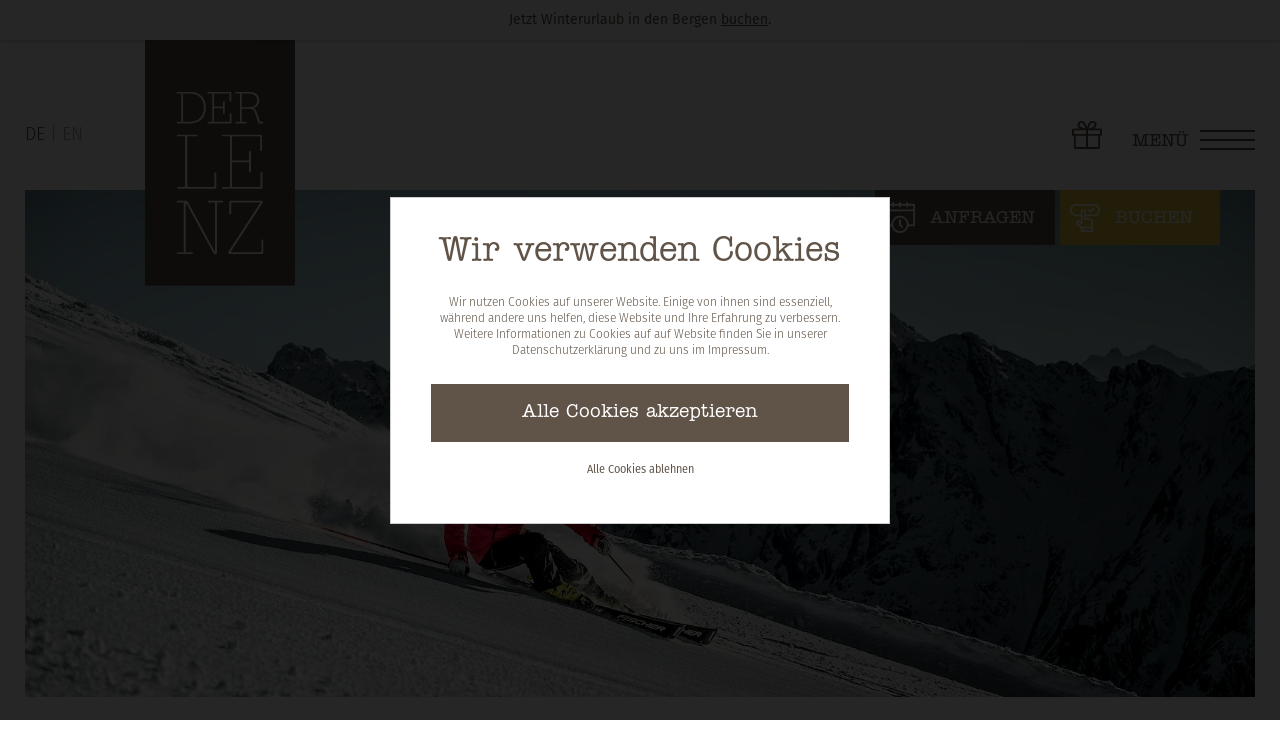

--- FILE ---
content_type: text/html; charset=utf-8
request_url: https://www.hotel-lenz.at/hotel/newsletter/
body_size: 12929
content:
<!DOCTYPE html>
<html dir="ltr" lang="de">
<head>

<meta charset="utf-8">
<!-- 
	ennemoser advertising & webdesign ≫ ennemoser.team

	This website is powered by TYPO3 - inspiring people to share!
	TYPO3 is a free open source Content Management Framework initially created by Kasper Skaarhoj and licensed under GNU/GPL.
	TYPO3 is copyright 1998-2026 of Kasper Skaarhoj. Extensions are copyright of their respective owners.
	Information and contribution at https://typo3.org/
-->

<base href="https://www.hotel-lenz.at/">


<meta http-equiv="x-ua-compatible" content="IE=edge"/>
<meta name="generator" content="TYPO3 CMS"/>
<meta name="description" content="Melde dich für unseren Newsletter an und erhalte alle Info's vom Hotel Lenz."/>
<meta name="viewport" content="width=device-width, initial-scale=1, maximum-scale=1"/>
<meta name="robots" content="index, follow"/>
<meta name="referrer" content="origin"/>
<meta name="author" content="Hotel Lenz"/>
<meta property="og:site_name" content="Hotel Lenz"/>
<meta property="og:locale" content="de_DE"/>
<meta property="og:type" content="Website"/>
<meta property="og:title" content="Newsletter » 4-Sterne Hotel Lenz in See"/>
<meta property="og:description" content="Melde dich für unseren Newsletter an und erhalte alle Info's vom Hotel Lenz."/>
<meta property="og:image" content="https://www.hotel-lenz.at/fileadmin/_processed_/b/d/csm_hotellenz-hotel-7_ce936fc3e9.jpg"/>
<meta property="og:image:url" content="https://www.hotel-lenz.at/fileadmin/_processed_/b/d/csm_hotellenz-hotel-7_ce936fc3e9.jpg"/>
<meta name="twitter:card" content="summary"/>
<meta name="twitter:image" content="https://www.hotel-lenz.at/fileadmin/_processed_/b/d/csm_hotellenz-hotel-7_ce936fc3e9.jpg"/>
<meta name="apple-mobile-web-app-capable" content="no"/>
<meta name="google" content="notranslate"/>
<meta name="google-site-verification" content="twcN34G_hmFmnvGtMWio3FSpBr94EvpbSG-CFJsNYNg"/>
<meta name="copyright" content="Hotel Lenz"/>
<meta name="rating" content="General"/>
<meta property="og:region" content="AT"/>
<meta property="og:locality" content="See"/>
<meta property="og:latitude" content="47.082595"/>
<meta property="og:longitude" content="10.46423"/>
<meta name="twitter:image:url" content="https://www.hotel-lenz.at/fileadmin/_processed_/b/d/csm_hotellenz-hotel-7_ce936fc3e9.jpg"/>

<link rel="stylesheet" type="text/css" href="https://ajax.googleapis.com/ajax/libs/jqueryui/1.12.1/themes/smoothness/jquery-ui.min.css" media="all">
<link rel="stylesheet" type="text/css" href="https://use.fontawesome.com/releases/v5.13.0/css/all.css" media="all">
<link rel="stylesheet" type="text/css" href="https://www.hotel-lenz.at/fileadmin/templates/css/mmenue.css?1660044647" media="all">
<link rel="stylesheet" type="text/css" href="https://www.hotel-lenz.at/typo3temp/assets/compressed/merged-a8419694f6ca5278e08e4bcaa69f5dd2-min.css.gzip?1662013981" media="all">
<link rel="stylesheet" type="text/css" href="https://www.hotel-lenz.at/typo3temp/assets/compressed/merged-4a246f6d531b18a3e7464918c05b1614-min.css.gzip?1762257975" media="all">



<script src="https://www.hotel-lenz.at/typo3temp/assets/compressed/merged-01a52865f78f2c06b8a2754ec089d536-min.js.gzip?1733834325"></script>


<script type="application/ld+json">{"@type":"LocalBusiness","name":"Hotel Lenz","url":"https:\/\/www.hotel-lenz.at\/","telephone":"+43 5441 8550","email":"info@hotel-lenz.at","description":"Unser familiengef\u00fchrtes Hotel Lenz in Tirol ist das Refugium f\u00fcr Ihren idealen Sommer- und Winterurlaub \u2713 Direkt an der Skipiste \u2713 Wellness \u2713 Wandern","priceRange":"\u20ac\u20ac","sameAs":"https:\/\/www.facebook.com\/hotel.lenz\/, https:\/\/www.instagram.com\/hotellenz\/","image":{"@type":"ImageObject","url":"https:\/\/www.hotel-lenz.at\/fileadmin\/templates\/images\/logo.png","caption":"Hotel Lenz"},"address":{"@type":"PostalAddress","streetAddress":"Au 171","addressLocality":"See","postalCode":"6553","addressRegion":"AT"},"geo":{"@type":"GeoCoordinates","latitude":"47.082595","longitude":"10.46423"},"openingHoursSpecification":{"@type":"OpeningHoursSpecification","opens":"09:00","closes":"21:00","dayOfWeek":["Monday","Tuesday","Wednesday","Thursday","Friday"]},"contactPoint":{"@type":"ContactPoint","telephone":"+43 5441 8550","contactType":"customer service"},"logo":{"@type":"ImageObject","url":"https:\/\/www.hotel-lenz.at\/fileadmin\/templates\/images\/logo.svg","caption":"Hotel Lenz"},"@context":"http:\/\/www.schema.org"}</script>
 <link rel="apple-touch-icon" sizes="180x180" href="https://www.hotel-lenz.at/apple-touch-icon.png">
 <link rel="icon" type="image/png" sizes="32x32" href="https://www.hotel-lenz.at/favicon-32x32.png">
 <link rel="icon" type="image/png" sizes="16x16" href="https://www.hotel-lenz.at/favicon-16x16.png">
 <link rel="manifest" href="https://www.hotel-lenz.at/site.webmanifest">
 <meta name="msapplication-TileColor" content="#ffffff">
 <meta name="theme-color" content="#ffffff">
 	 <meta name="facebook-domain-verification" content="v7b9p7a0o1yynn1nuzclomqaj1uxwv"/>
 		<meta name="facebook-domain-verification" content="3dfcp6mzzds00508z3hmvqxscwi9ch"/><title>Newsletter » 4-Sterne Hotel Lenz in See</title><meta property="og:url" content="https://www.hotel-lenz.at/hotel/newsletter/"/>
<link rel="canonical" href="https://www.hotel-lenz.at/hotel/newsletter/"/>

<link rel="alternate" hreflang="de" href="https://www.hotel-lenz.at/hotel/newsletter/"/>
<link rel="alternate" hreflang="en" href="https://www.hotel-lenz.at/en/hotel/newsletter/"/>
<link rel="alternate" hreflang="x-default" href="https://www.hotel-lenz.at/hotel/newsletter/"/>
</head>
<body id="page-138" class="lang-de"><div id="wrapAll" class="flexContainer"><div id="header-note-wrapper" class="d-flex align-items-center justify-content-center text-center"><a title="Online Buchen" href="https://booking.hotel-lenz.at/websLINE-ABM/homepage/booking/index/de"><div id="header-note">Jetzt Winterurlaub in den Bergen <span>buchen</span>.</div></a></div><div id="wrapTop" class="flexContainer justifyCenter"><div class="topInner flexContainer"><div id="langNavi"><div class="lang_navi_flag langAct"><a href="/hotel/newsletter/">DE</a></div><div class="lang_navi_flag"><a href="/en/hotel/newsletter/">EN</a></div></div><div id="logo"><a href="/"><img src="https://www.hotel-lenz.at/fileadmin/templates/images/logo.svg" width="190" height="312" alt="Hotel Lenz" title="Hotel Lenz" ></a></div><div id="gift"><a href="/hotel/gutscheine/"><img class="lazy" title="Gutscheine" alt="Gutscheine" src="https://www.hotel-lenz.at/fileadmin/templates/svgs/gift_braun.svg" width="39" height="36"/></a></div><div id="mainNavi"><nav class="navbar navbar-expand-md"><ul class="navbar-nav mr-auto"><li class="nav-item dropdown"><a href="/hotel/lage/" title="Das familiengeführte 4-Sterne-Hotel und Wirtshaus Lenz in See im Paznauntal." class="nav-link active" data-toggle="dropdown">Hotel</a><ul class="dropdown-menu"><div class="dropdown-menu-wrap"><div class="sublevel"><a href="/hotel/lage/" title="Hier findest Du die Lage und die beste Anreiseroute zum Hotel Lenz im Ort See in Tirol, nahe Ischgl und Galtür." class="sub-dropdown-item">Lage</a></div><div class="sublevel"><a href="/hotel/gastgeber/" title="Mehr über die gelebte Gastfreundschaft im 4* Hotel Lenz in See erfahren. Wir freuen uns Dich als Gast begrüßen zu dürfen." class="sub-dropdown-item">Gastgeber</a></div><div class="sublevel"><a href="/hotel/feiern-veranstaltungen/" title="Heiraten in Tirol oder Weihnachtsfeier? Im stimmungsvollen Ambiente des Restaurant Dorfwirt Lenz werden Feste und Feiern zum besonderen Ereignis." class="sub-dropdown-item">Feiern &amp; Veranstaltungen</a></div><div class="sublevel"><a href="/hotel/galerie/" title="Die Bilder und Impressionen des Hotels in seiner malerischen Umgebung verbreiten Urlaubsstimmung: Lust auf Urlaub in Tirol bekommen ► zur Bildergalerie." class="sub-dropdown-item">Galerie</a></div><div class="sublevel"><a href="/hotel/gutscheine/" title="Verschenke Urlaubsglück – Gutscheine vom Hotel Lenz in See nahe Ischgl im malerischen Tiroler Paznauntal ★ Sterne schenken für einen traumhaften Urlaub." class="sub-dropdown-item">Gutscheine</a></div><div class="sublevel"><a href="/hotel/bewertungen/" title="Lese, was andere Gäste über das Skihotel Lenz im Paznauntal in Tirol sagen. Unabhängige Bewertungen über das familiengeführte Tiroler Hotel." class="sub-dropdown-item">Bewertungen</a></div><div class="sublevel"><a href="/hotel/jobs/" title="Wir sind auf der Suche nach Verstärkung für unser Team. Bewirb Dich jetzt für eine Stelle im Tiroler Hotel Lenz." class="sub-dropdown-item">Jobs</a></div><div class="sublevel activ"><a href="/hotel/newsletter/" title="Melde dich für unseren Newsletter an und erhalte alle Info's vom Hotel Lenz." class="sub-dropdown-item active">Newsletter</a></div></div></ul></li><li class="nav-item dropdown"><a href="/zimmer-suiten/" title="Zimmer und Suiten mit viel Holz und alpinem Wohngefühl laden zum Ausruhen ein. Werfe einen Blick auf die verschiedenen Zimmertypen im Hotel Lenz im Paznauntal." class="nav-link" data-toggle="dropdown">Zimmer & Suiten</a><ul class="dropdown-menu"><div class="dropdown-menu-wrap"><div class="sublevel"><a href="/zimmer-suiten/zimmeruebersicht/" title="Eine Übersicht unserer Zimmer &amp; Suiten im 4-Sterne Hotel Lenz in See." class="sub-dropdown-item">Zimmerübersicht</a></div><div class="sublevel"><a href="/zimmer-suiten/angebote/" title="Einfach entspannen oder aktiv sein. Egal für was Sie sich begeistern. Wir haben das passende Angebot für Sie im Hotel Lenz. " class="sub-dropdown-item">Angebote</a></div><div class="sublevel"><a href="/zimmer-suiten/restplatzboerse/" title="Restplatzbörse" class="sub-dropdown-item">Restplatzbörse</a></div><div class="sublevel"><a href="/zimmer-suiten/inklusivleistungen/" title="Die Inklusivleistungen des Hotel Lenz in See ermöglichen einen erholsamen &amp; faszinierenden Aufenthalt im Paznauntal. Jetzt mehr erfahren." class="sub-dropdown-item">Inklusivleistungen</a></div><div class="sublevel"><a href="/zimmer-suiten/buchungsbedingungen/" title="Informationen rund um Deine Buchung und Stornierung im Hotel Lenz in See in Tirol." class="sub-dropdown-item">Buchungsbedingungen</a></div><div class="sublevel"><a href="/zimmer-suiten/online-anfragen/" title="Frage jetzt Dein Wunschzimmer unverbindlich an, und genieße Deinen Urlaub im schönen Paznauntal." class="sub-dropdown-item">Online anfragen</a></div><div class="sublevel"><a href="https://booking.hotel-lenz.at/websLINE-ABM/homepage/booking/index/de" target="_blank" title="Jetzt Wunschzimmer zum Bestpreis buchen und tolle Momente im Paznauntal erleben." class="sub-dropdown-item">Online buchen</a></div></div></ul></li><li class="nav-item"><a href="/wellness/" title="Wellnesshotel in Tirol » das Beste nach einem aktiven Tag in den Bergen: Entspannung ✓Saunabereich ✓Dampfbad ✓Infrarotkabine ✓Ruheraum" class="nav-link">Wellness</a></li><li class="nav-item dropdown"><a href="/kulinarik/" title="Hotel Restaurant mit guter österreichischer Küche ► Kulinarik des Hotels Lenz: ✓regionale &amp; internationale Küche ✓Käsespätzle ✓Apfelstrudel ✓Eis uvm." class="nav-link" data-toggle="dropdown">Kulinarik</a><ul class="dropdown-menu"><div class="dropdown-menu-wrap"><div class="sublevel"><a href="/kulinarik/wirtshaus-lenz/" title="Restaurant, dem Herzstück für alle, die gutes Essen und geselliges Beisammensein lieben. ✔️ Tiroler Küche ✔️ Klassiker der österreichischen Küche ✔️ Wirtshaus in See, Nahe Ischgl ➔ Hier Tisch reservieren" class="sub-dropdown-item">Wirtshaus Lenz</a></div><div class="sublevel"><a href="/kulinarik/bar/" title="Genüssliche Momente am Abend in der Hotelbar des Hotel Lenz in See ► mehr erfahren." class="sub-dropdown-item">Bar</a></div><div class="sublevel"><a href="/kulinarik/apres-ski/" title="Après Ski Bar Bergrausch ► Für Après Ski ist Ischgl landesweit bekannt. Feier nach dem Skitag in der hauseigenen Bar des Hotels Lenz Après Ski." class="sub-dropdown-item">Aprés Ski</a></div></div></ul></li><li class="nav-item dropdown"><a href="/winter-in-see/" title="Erlebe einen unvergesslichen Winterurlaub in See nahe Ischgl! ► Spaß und Action im Skiurlaub mit der Familie: ✓Snowboarden ✓Rodeln ✓Langlaufen uvm." class="nav-link" data-toggle="dropdown">Winter in See</a><ul class="dropdown-menu"><div class="dropdown-menu-wrap"><div class="sublevel"><a href="/winter-in-see/ski-in-ski-out/" title="Jetzt Winterurlaub in Paznaun erleben und vom Hotel Lenz Ski-in &amp; Ski-out erleben. Jetzt mehr erfahren." class="sub-dropdown-item">Ski-in &amp; Ski-out</a></div><div class="sublevel"><a href="/winter-in-see/familien-winterurlaub/" title="Winterurlaub auf und abseits der Piste: neben Skifahren und Snowparks ist auch an Familien gedacht mit Skischule und Kindergarten im Ort in See in Tirol." class="sub-dropdown-item">Familien Winterurlaub</a></div><div class="sublevel"><a href="/winter-in-see/skigebiete/" title="Perfekte Bedingungen für Deinen Snowboard- &amp; Skiurlaub mit der Familie ►Das Skigebiet See in Tirol: ✓41 Kilometer Piste ✓aller Schwierigkeitsgrade" class="sub-dropdown-item">Skigebiete</a></div><div class="sublevel"><a href="/winter-in-see/schneeschuh-winterwandern/" title="Schneeschuhwandern in Tirol ► schnapp Dir Deine Schneeschuhe und zieh direkt von Deinem Hotel in See los - geführte Winterwanderungen inklusive." class="sub-dropdown-item">Schneeschuh- &amp; Winterwandern</a></div><div class="sublevel"><a href="/winter-in-see/langlaufen/" title="Langlaufen in See - geeignet für Anfänger &amp; Fortgeschrittene, im klassischen Stil, für Skater. Genieße herrliche Loipen in der weiten Winterlandschaft." class="sub-dropdown-item">Langlaufen</a></div><div class="sublevel"><a href="/winter-in-see/rodeln/" title="Eine der längsten Naturrodelbahnen in Tirol erwartet Dich in See nahe Ischgl - auch Nachtrodeln ist möglich ► Schlittenfahren bei herrlichem Winterwetter." class="sub-dropdown-item">Rodeln</a></div><div class="sublevel"><a href="/winter-in-see/skitouren/" title="Erlebe geführte Skitouren oder selbstständiges Tourengehen im winterlichen Paznauntal in Tirol. Der Ort See ist bestens gelegen für Deinen Winterurlaub." class="sub-dropdown-item">Skitouren</a></div><div class="sublevel"><a href="/winter-in-see/aktivitaeten-abseits-der-piste/" title="Zahlreiche Winteraktivitäten abseits der Piste erwarten Dich im schönen Winterurlaub im Paznauntal. Jetzt mehr erfahren." class="sub-dropdown-item">Aktivitäten Abseits der Piste</a></div><div class="sublevel"><a href="/winter-in-see/top-events-im-winter/" title="Zahlreiche Top Events &amp; Live Musik Konzerte erwarten Dich beim Winterurlaub im Paznauntal. Jetzt mehr erfahren." class="sub-dropdown-item">Top Events im Winter</a></div></div></ul></li><li class="nav-item dropdown"><a href="/sommer-im-paznaun/" title="Berge nur im Winter? Falsch! Sommerurlaub in Tirol steht für Ruhe, gute Sicht, Wandern und satte Naturfarben. Der Sommer in Tirol wird auch Dich faszinieren! ♥" class="nav-link" data-toggle="dropdown">Sommer im Paznaun</a><ul class="dropdown-menu"><div class="dropdown-menu-wrap"><div class="sublevel"><a href="/sommer-im-paznaun/familienurlaub/" title="♥ Wir lieben Familien! ♥ Bei Deinem Familienurlaub in Tirol kümmern wir uns mit Action um Deine Kinder und mit Entspannung um die Erwachsenen. Let's go!" class="sub-dropdown-item">Familienurlaub</a></div><div class="sublevel"><a href="/sommer-im-paznaun/wandern/" title="Wandern in Tirol: ein Traum. Im Hotel Lenz im Paznaun erhaltest Du im Wanderurlaub ✓Tipps ✓Service ✓geführten Touren » Aktivurlaub in den Alpen von Tirol" class="sub-dropdown-item">Wandern</a></div><div class="sublevel"><a href="/sommer-im-paznaun/mountainbiken-und-e-biken/" title="Mountainbike im Paznauntal in Tirol ► 1.100 km an Touren in der Bikearena Paznaun sprechen für sich. Mountainbike Touren für Anfänger und Fortgeschrittene." class="sub-dropdown-item">Mountainbiken und E-Biken</a></div><div class="sublevel"><a href="/sommer-im-paznaun/badesee-wasserpark/" title="Herrliche Badeseen umgeben von Natur und Bergkulisse erwarten Dich im Paznauntal. Badespaß im Sommerurlaub in See in Tirol." class="sub-dropdown-item">Badesee &amp; Wasserpark</a></div><div class="sublevel"><a href="/sommer-im-paznaun/silvretta-card/" title="Mit der Silvretta Card hast Du 1000 verschiedene Möglichkeiten für Ihren Urlaub: Freizeitparks, Bäder, Museen, geführte Aktivitäten." class="sub-dropdown-item">Silvretta Card</a></div><div class="sublevel"><a href="/sommer-im-paznaun/ausflugsziele/" title="Ausflugsziele, Sehenswürdigkeiten, Attraktionen &amp; Tagesausflüge in ► Österreich ► Italien ► Schweiz » Ausgangspunkt im Hotel Lenz in See im Paznauntal:" class="sub-dropdown-item">Ausflugsziele</a></div><div class="sublevel"><a href="/sommer-im-paznaun/motorradurlaub/" title="Spritzige Motorradtouren vom Motorradhotel Lenz aus ► Entdecke die Straßen Tirols und staune vor gewaltigen Ausblicken: ✓ Innsbruck ✓ Samnaun ✓ Meran" class="sub-dropdown-item">Motorradurlaub</a></div><div class="sublevel"><a href="/sommer-im-paznaun/motorradtouren/" title="Vorschläge für Top Pässe oder verschiedene Touren für Motorradfahrer hat das Hotel Lenz am Eingang des Paznauntals für Dich." class="sub-dropdown-item">Motorradtouren</a></div><div class="sublevel"><a href="/sommer-im-paznaun/oldtimer-cabrio/" title="Mit dem Oldtimer &amp; Cabrio die Region Paznaun und Silvretta Hochalpenstraße erleben. Jetzt mehr erfahren." class="sub-dropdown-item">Oldtimer &amp; Cabrio</a></div><div class="sublevel"><a href="/sommer-im-paznaun/top-events-im-sommer/" title="Zahlreiche Top Events sorgen für einen abwechslungsreichen Sommerurlaub im Paznauntal. Jetzt mehr erfahren." class="sub-dropdown-item">Top Events im Sommer</a></div></div></ul></li></ul></nav></div><div id="NaviTriggerWrap" class="flexContainer itemsCenter "><a title="menü" href="#mobile-menu" id="" class=""><div id="hamburgerText">menü</div><div id="hamburger"><span></span></div></a></div><div class="topButtons"><div class="request"><a title="online anfragen" onclick="ga('send', 'event', 'Top-Buttons', 'Click', 'anfragen');" href="/zimmer-suiten/online-anfragen/"> anfragen </a></div><div class="booking"><a title="online buchen" onclick="ga('send', 'event', 'Top-Buttons', 'Click', 'buchen');" target="_blank" href="https://booking.hotel-lenz.at/websLINE-ABM/homepage/booking/index/de"> buchen </a></div></div></div></div><div id="headerContainer" class="flexContainer"><header id="headerImage"><div class="slider slickheader dceUid-2131"><picture><source srcset="https://www.hotel-lenz.at/fileadmin/_processed_/9/8/csm_header_winterurlaub_paznaun_1d1079633f.webp" media="(max-width: 580px)" type="image/webp"><source srcset="https://www.hotel-lenz.at/fileadmin/_processed_/9/8/csm_header_winterurlaub_paznaun_8c8f709ea6.jpg" media="(max-width: 580px)" type="image/jpeg"><source srcset="https://www.hotel-lenz.at/fileadmin/_processed_/9/8/csm_header_winterurlaub_paznaun_162f7775c4.webp" media="(max-width: 1201px)" type="image/webp"><source srcset="https://www.hotel-lenz.at/fileadmin/_processed_/9/8/csm_header_winterurlaub_paznaun_5f3479f9f9.jpg" media="(max-width: 1201px)" type="image/jpeg"><source srcset="https://www.hotel-lenz.at/fileadmin/_processed_/9/8/csm_header_winterurlaub_paznaun_78087a849f.webp" type="image/webp"><source srcset="https://www.hotel-lenz.at/fileadmin/_processed_/9/8/csm_header_winterurlaub_paznaun_c3ef5a7944.jpg" type="image/jpeg"><img class="lazy" loading="lazy" src="https://www.hotel-lenz.at/fileadmin/_processed_/9/8/csm_header_winterurlaub_paznaun_8a2a3bf71a.jpg" width="1800" height="800" alt=""/></picture></div></header></div><div id="wrap" class="section1 flexContainer"><div class="main flexContainer"><div class="clickpath"><nav aria-label="breadcrumb"><ol class="breadcrumb" itemscope="" itemtype="https://schema.org/BreadcrumbList"><li class="breadcrumb-item"><a href="/" title="Home">Hotel Lenz</a></li><li class="breadcrumb-item"><a href="/hotel/lage/" title="Hotel">Hotel</a></li><li class="breadcrumb-item active" aria-current="page" itemprop="itemListElement" itemscope itemtype="http://schema.org/ListItem"><a href="/hotel/newsletter/" title="Newsletter" itemprop="item"><span itemprop="name">Newsletter</span></a><meta itemprop="position" content="3"/></li></ol></nav></div><div class="content"><div id="c1432" class="frame frame-default frame-type-header frame-layout-0"><header><h1 class=""> Newsletter </h1><h2 class=""> Mit unserem Newsletter erhaltet ihr regelmäßig aktuelle Neuigkeiten &amp; besondere Specials. </h2></header></div><div id="c1431" class="frame frame-default frame-type-html frame-layout-0"><form action="https://booking.hotel-lenz.at/websLINE-ABM/Mailing/AddNewMailingContact" id="nl_register_form" method="post" target="_blank"><style> #nl_register_form p { margin-bottom: 5px; } #nl_register_form input, #nl_register_form select { border-radius: 0; border: 1px solid #605347; color: #605347; padding: 1px 10px; } #nl_register_form input[type=submit] { background-color: #605347; border-color: #605347; color: #fff; } </style><input type="hidden" name="language" value="de"/><p><select name="salutation" placeholder="Anrede" required><option></option><option value="3">Frau</option><option value="4">Herr</option><option value="1">Familie</option></select></p><p><input type="text" name="title" placeholder="Titel"/></p><p><input type="text" name="firstName" placeholder="Vorname"/></p><p><input type="text" name="lastName" placeholder="Nachname" required /></p><p><input type="email" name="emailAddress" placeholder="E-Mail-Adresse" required /></p><input type="submit" value="anmelden"/></form><script src="https://booking.hotel-lenz.at/websLINE-ABM/Mailing/InjectAddNewMailingContactCaptcha/nl_register_form"></script></div></div></div></div><div id="wrap" class="section3 flexContainer"><div class="main maxContainer flexContainer"><div class="content"><div class="dce_shortcuts dceUid-194"><div class="dce_shortcuts_item item1 color-0"><div class="dce_shortcuts_item_inner"><div class="dce_shortcuts_item_inner--icon"><a href="/zimmer-suiten/" title="Zimmer &amp; Suiten"><img class="lazy" src="https://www.hotel-lenz.at/fileadmin/templates/svgs/bett.svg" width="296" height="256" alt=""/></a></div><div class="dce_shortcuts_item_inner--title"><a href="/zimmer-suiten/" title="Zimmer &amp; Suiten">Zimmer &amp; Suiten</a></div><div class="dce_shortcuts_item_inner--link"><a href="/zimmer-suiten/" title="Zimmer &amp; Suiten"><span>mehr</span> erfahren </a></div></div></div><div class="dce_shortcuts_item item2" style="background-image: url(https://www.hotel-lenz.at/fileadmin/_processed_/6/c/csm_hotellenz-restaurant-33_d4795088b0.jpg);"><div class="dce_shortcuts_item_innerBox"><div class="dce_shortcuts_item_innerBox--title"><a href="/kulinarik/" title="Kulinarik">Kulinarik</a></div><div class="dce_shortcuts_item_innerBox--link"><a href="/kulinarik/" title="Kulinarik"><span>mehr</span> erfahren </a></div></div></div><div class="dce_shortcuts_item item3" style="background-image: url(https://www.hotel-lenz.at/fileadmin/_processed_/c/1/csm_hotellenz-wellness-4_00bc94bbc5.jpg);"><div class="dce_shortcuts_item_innerBox"><div class="dce_shortcuts_item_innerBox--title"><a href="/wellness/" title="Wellness">Wellness</a></div><div class="dce_shortcuts_item_innerBox--link"><a href="/wellness/" title="Wellness"><span>mehr</span> erfahren </a></div></div></div></div></div></div></div><div id="wrap" class="sectionQuestions flexContainer"><div class="main maxContainer flexContainer"><div class="content"><div class="col3-container flexContainer"><div class="col3 col3-1"><div id="c196" class="frame frame-default frame-type-header frame-layout-0"><header><h4 class=""> Noch Fragen? </h4><h5 class=""> Wir beraten Euch gerne! </h5></header></div></div><div class="col3 col3-2"><div id="c669" class="frame frame-default frame-type-text frame-layout-0"><p>Im Sommer wie im Winter sucht's ihr eine Auszeit vom Alltag? Beim Lenz findet's ihr herzliche Gastgeber und hochwertigen Service. Rund um das 4-Sterne-Hotel Lenz findet's ihr eine beeindruckende Berglandschaft, die erkundet und erlebt werden will. Die Gipfel erzählen euch große Geschichten: Geht's hinaus und sammelt's einzigartige Erfahrungen in der unberührten Natur.</p></div></div><div class="col3 col3-3"><div class="dce_buttons dceUid-197"><div class="dce_buttons--phone"><a href="tel:004354418550" onclick="ga('send', 'event', 'Buttons', 'Click', 'anrufen');" title="anrufen">+43 (0) 5441 85 50</a></div><div class="dce_buttons--request"><a title="anfragen" onclick="ga('send', 'event', 'Buttons', 'Click', 'anfragen');" href="/zimmer-suiten/online-anfragen/"> unverbindlich <span>anfragen</span></a></div><div class="dce_buttons--booking"><a title="buchen" onclick="ga('send', 'event', 'Buttons', 'Click', 'buchen');" href="https://booking.hotel-lenz.at/websLINE-ABM/homepage/booking/index/de"> direkt online <span>buchen</span></a></div></div></div></div></div></div></div><div id="wrap" class="section5 flexContainer hellbraun"><div class="main maxContainer flexContainer"><div class="content"><div class="dce_highlight flexContainer dceUid-198"><div class="dce_headerstrenner"><span></span></div><div class="dce_highlight_top flexContainer"><div class="dce_highlight_top_headers"><h4>Mocht&#039;s enk a guate Zeit</h4><h5>Traumurlaub in den Tiroler Bergen</h5></div><div class="dce_highlight_top_text"><h3>Sommer im Paznaun</h3><p><strong>Höhenluft Schnuppern</strong></p><p>Folgt's dem Ruf der Berge ins Paznauntal: A Sommerurlaub im Hotel Lenz bringt euch mitten in die schönste Berglandschaft! Ihr genießt's eine Sommerfrische für die Seele.</p><p>&nbsp;</p><h3>Winter in See</h3><p><strong>Eis und Schnee dawischen</strong></p><p>Auf die Pisten, fertig, los: Beim Winterurlaub im Hotel Lenz in See erlebt's ihr Schnee und Eis hautnah. Lernt's den wahren Wintertraum im Paznaun auf- und abseits der Pisten kennen.</p></div></div><div class="dce_highlight_image flexContainer"><div class="dce_highlight_image_left"><img class="lazy" loading="lazy" src="https://www.hotel-lenz.at/fileadmin/_processed_/d/d/csm_hotellenz-sommer-biken-1_f00bba5f26.jpg" width="600" height="600" alt=""/></div><div class="dce_highlight_image_right"><img class="lazy" loading="lazy" src="https://www.hotel-lenz.at/fileadmin/_processed_/9/3/csm_SKI_ALPIN_2022__12__156219fe18.jpg" width="600" height="380" alt=""/></div></div></div></div></div></div><div id="wrap" class="sectionFooter flexContainer braun"><div class="mainFooter maxContainer flexContainer"><div class="gift"><div class="dce_gskartefooter flexContainer dceUid-11"><div class="dce_gskartefooter--image"><a href="/hotel/gutscheine/"><img class="lazy" title="Urlaubs-Gutscheine" alt="Urlaubs-Gutscheine" src="https://www.hotel-lenz.at/fileadmin/templates/svgs/gift.svg" width="39" height="36"/></a></div><div class="dce_gskartefooter--title">Verschenke Freude</div><div class="dce_gskartefooter--subtitle">Urlaubs-Gutscheine</div><div class="dce_gskartefooter--link"><a href="/hotel/gutscheine/" title="Urlaubs-Gutscheine"><span>hier</span> bestellen</a></div></div></div><div class="logo-footer"><a href="/"><img src="https://www.hotel-lenz.at/fileadmin/templates/images/logo.svg" width="190" height="312" alt="Hotel Lenz" title="Hotel Lenz" ></a></div><div class="footer-navi"><ul><li><a href="https://www.google.com/maps/place/Hotel+Lenz/@47.0827778,10.461978,17z/data=!3m1!4b1!4m8!3m7!1s0x479cc9a95dec78b7:0x93a570f3843c941a!5m2!4m1!1i2!8m2!3d47.0827778!4d10.4641667" target="_blank" title="Anreise &amp; Routenplaner">Anreise & Routenplaner</a></li><li><a href="/zimmer-suiten/buchungsbedingungen/" title="Buchungsinformationen">Buchungsinformationen</a></li><li><a href="/zimmer-suiten/inklusivleistungen/" title="Wissenswertes">Wissenswertes</a></li><li><a href="/hotel/newsletter/" title="Newsletter">Newsletter</a></li><li><a href="/hotel/jobs/" title="Karriere">Karriere</a></li></ul></div><div class="footer"><div id="c7" class="frame frame-default frame-type-text frame-layout-0"><p>Hotel Lenz<br> Familie Lenz<br> Au 171<br> 6553 See, Paznaun, Tirol</p></div></div><div class="footer-2 flexContainer"><div class="icon--moho"><a href="/sommer-im-paznaun/motorradurlaub/"><img class="logo-moho-footer" alt="MOHO" src="https://www.hotel-lenz.at/fileadmin/templates/svgs/moho-w.svg" width="200" height="102"/></a></div><div class="footer-2--social flexContainer"><div class="icon--fb"><a title="Facebook" rel="nofollow" target="_blank" href="https://www.facebook.com/hotel.lenz/"><img title="Facebook" alt="Facebook" src="https://www.hotel-lenz.at/fileadmin/templates/svgs/fb.svg" width="14" height="28"/></a></div><div class="icon--insta"><a title="Instagram" rel="nofollow" target="_blank" href="https://www.instagram.com/hotellenz/"><img title="Instagram" alt="Instagram" src="https://www.hotel-lenz.at/fileadmin/templates/svgs/instagram.svg" width="31" height="30"/></a></div></div><div class="footer-2--phone"><a href="tel:004354418550" onclick="ga('send', 'event', 'Footer', 'Click', 'anrufen');">+43 (0) 5441 85 50</a></div><div class="footer-2--mail"><a onclick="ga('send', 'event', 'Footer', 'Click', 'email');" href="mailto:info@hotel-lenz.at">info@hotel-lenz.at</a></div></div></div></div><div id="wrap" class="sectionMeta flexContainer"><div class="mainMeta flexContainer itemsCenter spaceBetween"><div class="langNavi-footer"><div class="lang_navi_flag langAct"><a href="/hotel/newsletter/">DE</a></div><div class="lang_navi_flag"><a href="/en/hotel/newsletter/">EN</a></div></div><div class="imprint"><a href="https://www.hotel-lenz.at/impressum/">Impressum</a> | <a href="https://www.hotel-lenz.at/datenschutz/">Datenschutz</a> | <a href="https://www.hotel-lenz.at/barrierefreiheit/">Barrierefreiheit</a></div><div class="created"><a title="ennemoser advertising &amp; webdesign" target="_blank" href="https://www.ennemoser.team/"><svg version="1.1" id="ea_icon" xmlns="http://www.w3.org/2000/svg" xmlns:xlink="http://www.w3.org/1999/xlink" x="0px" y="0px" viewBox="0 0 32 32" style="enable-background:new 0 0 32 32;" xml:space="preserve"><rect class="ea_icon_wrap" width="32" height="32"/><g><path class="ea_icon_line" d="M24.2,6.6c0-0.3-0.3-0.6-0.6-0.6H8.5C8.1,6,7.9,6.3,7.9,6.6v1.1c0,0.3,0.3,0.6,0.6,0.6h15.1c0.3,0,0.6-0.3,0.6-0.6V6.6z"/><path class="ea_icon_line" d="M24.2,24.3c0-0.3-0.3-0.6-0.6-0.6H8.5c-0.3,0-0.6,0.3-0.6,0.6v1.1c0,0.3,0.3,0.6,0.6,0.6h15.1c0.3,0,0.6-0.3,0.6-0.6V24.3z"/><path class="ea_icon_line" d="M19.5,15.5c0-0.3-0.3-0.6-0.6-0.6H8.5c-0.3,0-0.6,0.3-0.6,0.6v1.1c0,0.3,0.3,0.6,0.6,0.6h10.4c0.3,0,0.6-0.3,0.6-0.6V15.5z"/></g></svg></a></div></div></div><div class="mobileButtons"><div class="request"><a title="online anfragen" onclick="ga('send', 'event', 'Top-Buttons', 'Click', 'anfragen');" href="/zimmer-suiten/online-anfragen/"> anfragen </a></div><div class="booking"><a title="online buchen" onclick="ga('send', 'event', 'Top-Buttons', 'Click', 'buchen');" target="_blank" href="https://booking.hotel-lenz.at/websLINE-ABM/homepage/booking/index/de"> buchen </a></div></div><div id="mobile-menu"><ul><li><a href="/hotel/lage/" title="Hotel" class="active">Hotel</a><ul><li><a href="/hotel/lage/" title="Lage">Lage</a></li><li><a href="/hotel/gastgeber/" title="Gastgeber">Gastgeber</a></li><li><a href="/hotel/feiern-veranstaltungen/" title="Feiern &amp; Veranstaltungen">Feiern & Veranstaltungen</a></li><li><a href="/hotel/galerie/" title="Galerie">Galerie</a></li><li><a href="/hotel/gutscheine/" title="Gutscheine">Gutscheine</a></li><li><a href="/hotel/bewertungen/" title="Bewertungen">Bewertungen</a></li><li><a href="/hotel/jobs/" title="Jobs">Jobs</a></li><li><a href="/hotel/newsletter/" title="Newsletter" class="active">Newsletter</a></li></ul></li><li><a href="/zimmer-suiten/" title="Zimmer &amp; Suiten">Zimmer & Suiten</a><ul><li><a href="/zimmer-suiten/zimmeruebersicht/" title="Zimmerübersicht">Zimmerübersicht</a></li><li><a href="/zimmer-suiten/angebote/" title="Angebote">Angebote</a></li><li><a href="/zimmer-suiten/restplatzboerse/" title="Restplatzbörse">Restplatzbörse</a></li><li><a href="/zimmer-suiten/inklusivleistungen/" title="Inklusivleistungen">Inklusivleistungen</a></li><li><a href="/zimmer-suiten/buchungsbedingungen/" title="Buchungsbedingungen">Buchungsbedingungen</a></li><li><a href="/zimmer-suiten/online-anfragen/" title="Online anfragen">Online anfragen</a></li><li><a href="https://booking.hotel-lenz.at/websLINE-ABM/homepage/booking/index/de" target="_blank" title="Online buchen">Online buchen</a></li></ul></li><li><a href="/wellness/" title="Wellness">Wellness</a></li><li><a href="/kulinarik/" title="Kulinarik">Kulinarik</a><ul><li><a href="/kulinarik/wirtshaus-lenz/" title="Restaurant, dem Herzstück für alle, die gutes Essen und geselliges Beisammensein lieben. ✔️ Tiroler Küche ✔️ Klassiker der österreichischen Küche ✔️ Wirtshaus in See, Nahe Ischgl ➔ Hier Tisch reservieren">Wirtshaus Lenz</a></li><li><a href="/kulinarik/bar/" title="Bar">Bar</a></li><li><a href="/kulinarik/apres-ski/" title="Aprés Ski">Aprés Ski</a></li></ul></li><li><a href="/winter-in-see/" title="Winter in See">Winter in See</a><ul><li><a href="/winter-in-see/ski-in-ski-out/" title="Ski-in &amp; Ski-out">Ski-in & Ski-out</a></li><li><a href="/winter-in-see/familien-winterurlaub/" title="Familien Winterurlaub">Familien Winterurlaub</a></li><li><a href="/winter-in-see/skigebiete/" title="Skigebiete">Skigebiete</a></li><li><a href="/winter-in-see/schneeschuh-winterwandern/" title="Schneeschuh- &amp; Winterwandern">Schneeschuh- & Winterwandern</a></li><li><a href="/winter-in-see/langlaufen/" title="Langlaufen">Langlaufen</a></li><li><a href="/winter-in-see/rodeln/" title="Rodeln">Rodeln</a></li><li><a href="/winter-in-see/skitouren/" title="Skitouren">Skitouren</a></li><li><a href="/winter-in-see/aktivitaeten-abseits-der-piste/" title="Aktivitäten Abseits der Piste">Aktivitäten Abseits der Piste</a></li><li><a href="/winter-in-see/top-events-im-winter/" title="Top Events im Winter">Top Events im Winter</a></li></ul></li><li><a href="/sommer-im-paznaun/" title="Sommer im Paznaun">Sommer im Paznaun</a><ul><li><a href="/sommer-im-paznaun/familienurlaub/" title="Familienurlaub">Familienurlaub</a></li><li><a href="/sommer-im-paznaun/wandern/" title="Wandern">Wandern</a></li><li><a href="/sommer-im-paznaun/mountainbiken-und-e-biken/" title="Mountainbiken und E-Biken">Mountainbiken und E-Biken</a></li><li><a href="/sommer-im-paznaun/badesee-wasserpark/" title="Badesee &amp; Wasserpark">Badesee & Wasserpark</a></li><li><a href="/sommer-im-paznaun/silvretta-card/" title="Silvretta Card">Silvretta Card</a></li><li><a href="/sommer-im-paznaun/ausflugsziele/" title="Ausflugsziele">Ausflugsziele</a></li><li><a href="/sommer-im-paznaun/motorradurlaub/" title="Motorradurlaub">Motorradurlaub</a></li><li><a href="/sommer-im-paznaun/motorradtouren/" title="Motorradtouren">Motorradtouren</a></li><li><a href="/sommer-im-paznaun/oldtimer-cabrio/" title="Oldtimer &amp; Cabrio">Oldtimer & Cabrio</a></li><li><a href="/sommer-im-paznaun/top-events-im-sommer/" title="Top Events im Sommer">Top Events im Sommer</a></li></ul></li></ul></div></div><div id="cookieman-modal" data-cookieman-showonce="1" data-cookieman-settings="{&quot;groups&quot;:{&quot;mandatory&quot;:{&quot;preselected&quot;:true,&quot;disabled&quot;:true,&quot;trackingObjects&quot;:[&quot;CookieConsent&quot;,&quot;fe_typo_user&quot;]},&quot;marketing&quot;:{&quot;respectDnt&quot;:true,&quot;showDntMessage&quot;:true,&quot;trackingObjects&quot;:[&quot;GoogleTagManager&quot;]},&quot;external&quot;:{&quot;respectDnt&quot;:true,&quot;showDntMessage&quot;:true,&quot;trackingObjects&quot;:[]}},&quot;trackingObjects&quot;:{&quot;CookieConsent&quot;:{&quot;show&quot;:{&quot;CookieConsent&quot;:{&quot;duration&quot;:&quot;1&quot;,&quot;durationUnit&quot;:&quot;year&quot;,&quot;type&quot;:&quot;cookie_http+html&quot;,&quot;provider&quot;:&quot;Website&quot;}}},&quot;Bing&quot;:{&quot;inject&quot;:&quot; \u003Cscript data-what=\&quot;Bing\&quot; src=\&quot;\/typo3conf\/ext\/cookieman\/Resources\/Public\/Js\/Injects\/example-inject.js\&quot;\u003E\u003C\/script\u003E&quot;,&quot;show&quot;:{&quot;MUID&quot;:{&quot;duration&quot;:&quot;1&quot;,&quot;durationUnit&quot;:&quot;year&quot;,&quot;type&quot;:&quot;cookie_http+html&quot;,&quot;provider&quot;:&quot;Bing&quot;},&quot;MUIDB&quot;:{&quot;duration&quot;:&quot;1&quot;,&quot;durationUnit&quot;:&quot;year&quot;,&quot;type&quot;:&quot;cookie_http+html&quot;,&quot;provider&quot;:&quot;Bing&quot;}}},&quot;FacebookPixel&quot;:{&quot;inject&quot;:&quot; \u003Cscript data-what=\&quot;FacebookPixel\&quot; src=\&quot;\/typo3conf\/ext\/cookieman\/Resources\/Public\/Js\/Injects\/example-inject.js\&quot;\u003E\u003C\/script\u003E&quot;,&quot;show&quot;:{&quot;_fbp&quot;:{&quot;duration&quot;:&quot;28&quot;,&quot;durationUnit&quot;:&quot;days&quot;,&quot;type&quot;:&quot;cookie_http+html&quot;,&quot;provider&quot;:&quot;facebook&quot;},&quot;facebookPixel&quot;:{&quot;duration&quot;:&quot;&quot;,&quot;durationUnit&quot;:&quot;none&quot;,&quot;type&quot;:&quot;pixel&quot;,&quot;provider&quot;:&quot;facebook&quot;}}},&quot;GoogleAnalytics&quot;:{&quot;inject&quot;:&quot; \u003Cscript data-what=\&quot;GoogleAnalytics\&quot; src=\&quot;\/typo3conf\/ext\/cookieman\/Resources\/Public\/Js\/Injects\/example-inject.js\&quot;\u003E\u003C\/script\u003E&quot;,&quot;show&quot;:{&quot;_ga&quot;:{&quot;duration&quot;:&quot;2&quot;,&quot;durationUnit&quot;:&quot;years&quot;,&quot;type&quot;:&quot;cookie_http+html&quot;,&quot;provider&quot;:&quot;Google&quot;},&quot;_gat&quot;:{&quot;duration&quot;:&quot;1&quot;,&quot;durationUnit&quot;:&quot;day&quot;,&quot;type&quot;:&quot;cookie_http+html&quot;,&quot;provider&quot;:&quot;Google&quot;,&quot;htmlCookieRemovalPattern&quot;:&quot;^_gat(?:_UA\\-\\d+\\-\\d+)?$&quot;},&quot;_gid&quot;:{&quot;duration&quot;:&quot;1&quot;,&quot;durationUnit&quot;:&quot;day&quot;,&quot;type&quot;:&quot;cookie_http+html&quot;,&quot;provider&quot;:&quot;Google&quot;},&quot;_ga_--container-id--&quot;:{&quot;duration&quot;:&quot;2&quot;,&quot;durationUnit&quot;:&quot;years&quot;,&quot;type&quot;:&quot;cookie_http+html&quot;,&quot;provider&quot;:&quot;Google&quot;,&quot;htmlCookieRemovalPattern&quot;:&quot;^_ga_GTM\\-\\d+$&quot;},&quot;_gac_--property-id--&quot;:{&quot;duration&quot;:&quot;3&quot;,&quot;durationUnit&quot;:&quot;months&quot;,&quot;type&quot;:&quot;cookie_http+html&quot;,&quot;provider&quot;:&quot;Google&quot;,&quot;htmlCookieRemovalPattern&quot;:&quot;^_gac_UA\\-\\d+\\-\\d+$&quot;}}},&quot;GoogleMaps&quot;:{&quot;inject&quot;:&quot; \u003Cscript data-what=\&quot;GoogleMaps\&quot; src=\&quot;\/typo3conf\/ext\/cookieman\/Resources\/Public\/Js\/Injects\/example-inject.js\&quot;\u003E\u003C\/script\u003E&quot;,&quot;show&quot;:{&quot;GoogleMaps&quot;:{&quot;duration&quot;:&quot;&quot;,&quot;durationUnit&quot;:&quot;none&quot;,&quot;type&quot;:&quot;connection&quot;,&quot;provider&quot;:&quot;Google&quot;}}},&quot;GoogleTagManager&quot;:{&quot;inject&quot;:&quot; \u003C!-- Google Tag Manager --\u003E\n \u003Cscript\u003E(function(w,d,s,l,i){w[l]=w[l]||[];w[l].push({&#039;gtm.start&#039;:\n new Date().getTime(),event:&#039;gtm.js&#039;});var f=d.getElementsByTagName(s)[0],\n j=d.createElement(s),dl=l!=&#039;dataLayer&#039;?&#039;&amp;l=&#039;+l:&#039;&#039;;j.async=true;j.src=\n &#039;https:\/\/www.googletagmanager.com\/gtm.js?id=&#039;+i+dl;f.parentNode.insertBefore(j,f);\n })(window,document,&#039;script&#039;,&#039;dataLayer&#039;,&#039;GTM-NQQQTJB&#039;);\u003C\/script\u003E\n \u003C!-- End Google Tag Manager --\u003E&quot;,&quot;show&quot;:{&quot;_gcl_au&quot;:{&quot;duration&quot;:&quot;3&quot;,&quot;durationUnit&quot;:&quot;months&quot;,&quot;type&quot;:&quot;cookie_http+html&quot;,&quot;provider&quot;:&quot;Google&quot;},&quot;AMP_TOKEN&quot;:{&quot;duration&quot;:&quot;1&quot;,&quot;durationUnit&quot;:&quot;year&quot;,&quot;type&quot;:&quot;cookie_http+html&quot;,&quot;provider&quot;:&quot;Google&quot;},&quot;_dc_gtm_--property-id--&quot;:{&quot;duration&quot;:&quot;2&quot;,&quot;durationUnit&quot;:&quot;years&quot;,&quot;type&quot;:&quot;cookie_http+html&quot;,&quot;provider&quot;:&quot;Google&quot;,&quot;htmlCookieRemovalPattern&quot;:&quot;^_dc_gtm_UA\\-\\d+\\-\\d+$&quot;}}},&quot;Matomo&quot;:{&quot;inject&quot;:&quot; \u003Cscript data-what=\&quot;Matomo\&quot; src=\&quot;\/typo3conf\/ext\/cookieman\/Resources\/Public\/Js\/Injects\/example-inject.js\&quot;\u003E\u003C\/script\u003E&quot;,&quot;show&quot;:{&quot;_pk_id&quot;:{&quot;duration&quot;:&quot;13&quot;,&quot;durationUnit&quot;:&quot;months&quot;,&quot;type&quot;:&quot;cookie_http+html&quot;,&quot;provider&quot;:&quot;Matomo&quot;,&quot;htmlCookieRemovalPattern&quot;:&quot;^_pk_id\\.\\d+\\.[a-fA-F0-9]+$&quot;},&quot;_pk_ref&quot;:{&quot;duration&quot;:&quot;6&quot;,&quot;durationUnit&quot;:&quot;months&quot;,&quot;type&quot;:&quot;cookie_http+html&quot;,&quot;provider&quot;:&quot;Matomo&quot;,&quot;htmlCookieRemovalPattern&quot;:&quot;^_pk_ref\\.\\d+\\.[a-fA-F0-9]+$&quot;},&quot;_pk_ses&quot;:{&quot;duration&quot;:&quot;30&quot;,&quot;durationUnit&quot;:&quot;minutes&quot;,&quot;type&quot;:&quot;cookie_http+html&quot;,&quot;provider&quot;:&quot;Matomo&quot;,&quot;htmlCookieRemovalPattern&quot;:&quot;^_pk_ses\\.\\d+\\.[a-fA-F0-9]+$&quot;},&quot;_pk_cvar&quot;:{&quot;duration&quot;:&quot;30&quot;,&quot;durationUnit&quot;:&quot;minutes&quot;,&quot;type&quot;:&quot;cookie_http+html&quot;,&quot;provider&quot;:&quot;Matomo&quot;,&quot;htmlCookieRemovalPattern&quot;:&quot;^_pk_cvar\\.\\d+\\.[a-fA-F0-9]+$&quot;},&quot;_pk_hsr&quot;:{&quot;duration&quot;:&quot;30&quot;,&quot;durationUnit&quot;:&quot;minutes&quot;,&quot;type&quot;:&quot;cookie_http+html&quot;,&quot;provider&quot;:&quot;Matomo&quot;,&quot;htmlCookieRemovalPattern&quot;:&quot;^_pk_hsr\\.\\d+\\.[a-fA-F0-9]+$&quot;}}},&quot;MicrosoftForms&quot;:{&quot;inject&quot;:&quot; \u003Cscript data-what=\&quot;MicrosoftForms\&quot; src=\&quot;\/typo3conf\/ext\/cookieman\/Resources\/Public\/Js\/Injects\/example-inject.js\&quot;\u003E\u003C\/script\u003E&quot;,&quot;show&quot;:{&quot;__RequestVerificationToken&quot;:{&quot;duration&quot;:&quot;&quot;,&quot;durationUnit&quot;:&quot;session&quot;,&quot;type&quot;:&quot;cookie_http&quot;,&quot;provider&quot;:&quot;Microsoft&quot;},&quot;AADNonce.forms&quot;:{&quot;duration&quot;:&quot;&quot;,&quot;durationUnit&quot;:&quot;session&quot;,&quot;type&quot;:&quot;cookie_http&quot;,&quot;provider&quot;:&quot;Microsoft&quot;},&quot;DcLcid&quot;:{&quot;duration&quot;:&quot;3&quot;,&quot;durationUnit&quot;:&quot;months&quot;,&quot;type&quot;:&quot;cookie_http&quot;,&quot;provider&quot;:&quot;Microsoft&quot;},&quot;MSFPC&quot;:{&quot;duration&quot;:&quot;1&quot;,&quot;durationUnit&quot;:&quot;year&quot;,&quot;type&quot;:&quot;cookie_http+html&quot;,&quot;provider&quot;:&quot;Microsoft&quot;},&quot;MUID&quot;:{&quot;duration&quot;:&quot;1&quot;,&quot;durationUnit&quot;:&quot;year&quot;,&quot;type&quot;:&quot;cookie_http+html&quot;,&quot;provider&quot;:&quot;Microsoft&quot;}}},&quot;MicrosoftStream&quot;:{&quot;inject&quot;:&quot; \u003Cscript data-what=\&quot;MicrosoftStrean\&quot; src=\&quot;\/typo3conf\/ext\/cookieman\/Resources\/Public\/Js\/Injects\/example-inject.js\&quot;\u003E\u003C\/script\u003E&quot;,&quot;show&quot;:{&quot;MicrosoftStream&quot;:{&quot;duration&quot;:&quot;&quot;,&quot;durationUnit&quot;:&quot;none&quot;,&quot;type&quot;:&quot;connection&quot;,&quot;provider&quot;:&quot;MicrosoftStream&quot;},&quot;Signature_Api&quot;:{&quot;duration&quot;:&quot;&quot;,&quot;durationUnit&quot;:&quot;session&quot;,&quot;type&quot;:&quot;cookie_http&quot;,&quot;provider&quot;:&quot;MicrosoftStream&quot;},&quot;Authorization_Api&quot;:{&quot;duration&quot;:&quot;&quot;,&quot;durationUnit&quot;:&quot;session&quot;,&quot;type&quot;:&quot;cookie_http&quot;,&quot;provider&quot;:&quot;MicrosoftStream&quot;},&quot;RedirectToThinEmbed&quot;:{&quot;duration&quot;:&quot;&quot;,&quot;durationUnit&quot;:&quot;session&quot;,&quot;type&quot;:&quot;cookie_http&quot;,&quot;provider&quot;:&quot;MicrosoftStream&quot;},&quot;UserSession_Api&quot;:{&quot;duration&quot;:&quot;&quot;,&quot;durationUnit&quot;:&quot;session&quot;,&quot;type&quot;:&quot;cookie_http&quot;,&quot;provider&quot;:&quot;MicrosoftStream&quot;},&quot;wfeSessionId&quot;:{&quot;duration&quot;:&quot;&quot;,&quot;durationUnit&quot;:&quot;session&quot;,&quot;type&quot;:&quot;cookie_http&quot;,&quot;provider&quot;:&quot;MicrosoftStream&quot;}}},&quot;Slideshare&quot;:{&quot;inject&quot;:&quot; \u003Cscript data-what=\&quot;Slideshare\&quot; src=\&quot;\/typo3conf\/ext\/cookieman\/Resources\/Public\/Js\/Injects\/example-inject.js\&quot;\u003E\u003C\/script\u003E&quot;,&quot;show&quot;:{&quot;UID&quot;:{&quot;duration&quot;:&quot;2&quot;,&quot;durationUnit&quot;:&quot;years&quot;,&quot;type&quot;:&quot;cookie_http+html&quot;,&quot;provider&quot;:&quot;Slideshare&quot;},&quot;UIDR&quot;:{&quot;duration&quot;:&quot;2&quot;,&quot;durationUnit&quot;:&quot;years&quot;,&quot;type&quot;:&quot;cookie_http+html&quot;,&quot;provider&quot;:&quot;Slideshare&quot;},&quot;bcookie&quot;:{&quot;duration&quot;:&quot;2&quot;,&quot;durationUnit&quot;:&quot;years&quot;,&quot;type&quot;:&quot;cookie_http+html&quot;,&quot;provider&quot;:&quot;Slideshare&quot;},&quot;lang&quot;:{&quot;duration&quot;:&quot;&quot;,&quot;durationUnit&quot;:&quot;session&quot;,&quot;type&quot;:&quot;cookie_http+html&quot;,&quot;provider&quot;:&quot;Slideshare&quot;}}},&quot;Vimeo&quot;:{&quot;show&quot;:{&quot;__cf_bm&quot;:{&quot;duration&quot;:&quot;1&quot;,&quot;durationUnit&quot;:&quot;year&quot;,&quot;type&quot;:&quot;cookie_http&quot;,&quot;provider&quot;:&quot;Vimeo&quot;},&quot;OptanonAlertBoxClosed&quot;:{&quot;duration&quot;:&quot;1&quot;,&quot;durationUnit&quot;:&quot;year&quot;,&quot;type&quot;:&quot;cookie_http+html&quot;,&quot;provider&quot;:&quot;Vimeo&quot;},&quot;OptanonConsent&quot;:{&quot;duration&quot;:&quot;1&quot;,&quot;durationUnit&quot;:&quot;year&quot;,&quot;type&quot;:&quot;cookie_http+html&quot;,&quot;provider&quot;:&quot;Vimeo&quot;},&quot;player&quot;:{&quot;duration&quot;:&quot;1&quot;,&quot;durationUnit&quot;:&quot;year&quot;,&quot;type&quot;:&quot;cookie_http+html&quot;,&quot;provider&quot;:&quot;Vimeo&quot;},&quot;vuid&quot;:{&quot;duration&quot;:&quot;2&quot;,&quot;durationUnit&quot;:&quot;years&quot;,&quot;type&quot;:&quot;cookie_http+html&quot;,&quot;provider&quot;:&quot;Vimeo&quot;},&quot;_abexps&quot;:{&quot;duration&quot;:&quot;1&quot;,&quot;durationUnit&quot;:&quot;year&quot;,&quot;type&quot;:&quot;cookie_http+html&quot;,&quot;provider&quot;:&quot;Vimeo&quot;},&quot;continuous_play_v3&quot;:{&quot;duration&quot;:&quot;2&quot;,&quot;durationUnit&quot;:&quot;years&quot;,&quot;type&quot;:&quot;cookie_http+html&quot;,&quot;provider&quot;:&quot;Vimeo&quot;}}},&quot;YouTube&quot;:{&quot;inject&quot;:&quot; \u003Cscript data-what=\&quot;YouTube\&quot; src=\&quot;\/typo3conf\/ext\/cookieman\/Resources\/Public\/Js\/Injects\/example-inject.js\&quot;\u003E\u003C\/script\u003E&quot;,&quot;show&quot;:{&quot;YouTube&quot;:{&quot;duration&quot;:&quot;&quot;,&quot;durationUnit&quot;:&quot;none&quot;,&quot;type&quot;:&quot;connection&quot;,&quot;provider&quot;:&quot;YouTube&quot;}}},&quot;etracker&quot;:{&quot;inject&quot;:&quot; \u003Cscript\u003E\n _etracker.enableCookies()\n \u003C\/script\u003E&quot;,&quot;show&quot;:{&quot;cntcookie&quot;:{&quot;duration&quot;:&quot;4&quot;,&quot;durationUnit&quot;:&quot;years&quot;,&quot;type&quot;:&quot;cookie_http+html&quot;,&quot;provider&quot;:&quot;etracker&quot;},&quot;GS3_v&quot;:{&quot;duration&quot;:&quot;1&quot;,&quot;durationUnit&quot;:&quot;years&quot;,&quot;type&quot;:&quot;cookie_http+html&quot;,&quot;provider&quot;:&quot;etracker&quot;},&quot;_et_coid&quot;:{&quot;duration&quot;:&quot;2&quot;,&quot;durationUnit&quot;:&quot;years&quot;,&quot;type&quot;:&quot;cookie_http+html&quot;,&quot;provider&quot;:&quot;etracker&quot;},&quot;et_oi_v2&quot;:{&quot;duration&quot;:&quot;50&quot;,&quot;durationUnit&quot;:&quot;years&quot;,&quot;type&quot;:&quot;cookie_http+html&quot;,&quot;provider&quot;:&quot;etracker&quot;},&quot;et_oip&quot;:{&quot;duration&quot;:&quot;50&quot;,&quot;durationUnit&quot;:&quot;years&quot;,&quot;type&quot;:&quot;cookie_http+html&quot;,&quot;provider&quot;:&quot;etracker&quot;},&quot;et_allow_cookies&quot;:{&quot;duration&quot;:&quot;16&quot;,&quot;durationUnit&quot;:&quot;months&quot;,&quot;type&quot;:&quot;cookie_http+html&quot;,&quot;provider&quot;:&quot;etracker&quot;},&quot;isSdEnabled&quot;:{&quot;duration&quot;:&quot;1&quot;,&quot;durationUnit&quot;:&quot;day&quot;,&quot;type&quot;:&quot;cookie_http+html&quot;,&quot;provider&quot;:&quot;etracker&quot;},&quot;BT_ctst&quot;:{&quot;duration&quot;:&quot;&quot;,&quot;durationUnit&quot;:&quot;session&quot;,&quot;type&quot;:&quot;cookie_http+html&quot;,&quot;provider&quot;:&quot;etracker&quot;},&quot;BT_sdc&quot;:{&quot;duration&quot;:&quot;&quot;,&quot;durationUnit&quot;:&quot;session&quot;,&quot;type&quot;:&quot;cookie_http+html&quot;,&quot;provider&quot;:&quot;etracker&quot;},&quot;BT_pdc&quot;:{&quot;duration&quot;:&quot;1&quot;,&quot;durationUnit&quot;:&quot;year&quot;,&quot;type&quot;:&quot;cookie_http+html&quot;,&quot;provider&quot;:&quot;etracker&quot;},&quot;BT_ecl&quot;:{&quot;duration&quot;:&quot;30&quot;,&quot;durationUnit&quot;:&quot;days&quot;,&quot;type&quot;:&quot;cookie_http+html&quot;,&quot;provider&quot;:&quot;etracker&quot;},&quot;et_scroll_depth&quot;:{&quot;duration&quot;:&quot;&quot;,&quot;durationUnit&quot;:&quot;&quot;,&quot;type&quot;:&quot;localstorage&quot;,&quot;provider&quot;:&quot;etracker&quot;},&quot;targetingAPISession&quot;:{&quot;duration&quot;:&quot;&quot;,&quot;durationUnit&quot;:&quot;&quot;,&quot;type&quot;:&quot;localstorage&quot;,&quot;provider&quot;:&quot;etracker&quot;},&quot;_et_coid--localstorage&quot;:{&quot;duration&quot;:&quot;&quot;,&quot;durationUnit&quot;:&quot;&quot;,&quot;type&quot;:&quot;localstorage&quot;,&quot;provider&quot;:&quot;etracker&quot;},&quot;et_oi_v2--localstorage&quot;:{&quot;duration&quot;:&quot;&quot;,&quot;durationUnit&quot;:&quot;&quot;,&quot;type&quot;:&quot;localstorage&quot;,&quot;provider&quot;:&quot;etracker&quot;},&quot;et_oip--localstorage&quot;:{&quot;duration&quot;:&quot;&quot;,&quot;durationUnit&quot;:&quot;&quot;,&quot;type&quot;:&quot;localstorage&quot;,&quot;provider&quot;:&quot;etracker&quot;}}},&quot;fe_typo_user&quot;:{&quot;show&quot;:{&quot;fe_typo_user&quot;:{&quot;duration&quot;:&quot;&quot;,&quot;durationUnit&quot;:&quot;session&quot;,&quot;type&quot;:&quot;cookie_http&quot;,&quot;provider&quot;:&quot;Website&quot;}}}}}" class="modal fade" tabindex="-1" role="dialog" ><div class="modal-dialog modal-lg modal-dialog-centered" role="document"><div class="modal-content"><div class="modal-header-new" id="cookieman-modal-title"> Wir verwenden Cookies </div><div class="modal-body-new"><p> Wir nutzen Cookies auf unserer Website. Einige von ihnen sind essenziell, während andere uns helfen, diese Website und Ihre Erfahrung zu verbessern. Weitere Informationen zu Cookies auf auf Website finden Sie in unserer <a href="/datenschutz/" >Datenschutzerklärung</a> und zu uns im <a href="/impressum/" >Impressum</a>. </p><div class="clearfix"></div><div class="collapse" id="cookieman-settings"><form data-cookieman-form class="mt-3" data-cookieman-dnt-enabled="Sie haben über die &lt;a target=&quot;_blank&quot; rel=&quot;noopener&quot; href=&quot;https://de.wikipedia.org/wiki/Do_Not_Track_(Software)&quot;&gt;Do-not-track-Funktion Ihres Browsers&lt;/a&gt; bereits der Erstellung von Nutzungsprofilen widersprochen. Das akzeptieren wir. Sie können diese Funktion über die Einstellungen Ihres Browsers beeinflussen." ><div id="cookieman-acco"><div class="card"><div class="card-header" id="cookieman-acco-h-mandatory"><a href="" class="collapsed" data-toggle="collapse" data-target="#cookieman-acco-mandatory" role="button" aria-expanded="false" aria-controls="cookieman-acco-mandatory"> Erforderlich </a></div><div id="cookieman-acco-mandatory" class="collapse card-body" aria-labelledby="cookieman-acco-h-mandatory" data-parent="#cookieman-acco"><div class="alert alert-primary"><div class="form-check"><input class="form-check-input" type="checkbox" value="" id="mandatory" name="mandatory" checked="checked" disabled="disabled" ><label class="form-check-label" for="mandatory"> accept </label></div></div><p> Diese Cookies werden für eine reibungslose Funktion unserer Website benötigt. </p><div class="table-responsive"><table class="table table-hover table-sm"><thead><tr><th>Name</th><th>Zweck</th><th>Ablauf</th><th>Typ</th><th>Anbieter</th></tr></thead><tbody><tr><td> CookieConsent </td><td> Speichert Ihre Einwilligung zur Verwendung von Cookies. </td><td> 1 Jahr </td><td> HTML </td><td> Website </td></tr><tr><td> fe_typo_user </td><td> Ordnet Ihren Browser einer Session auf dem Server zu. Dies beeinflusst nur die Inhalte, die Sie sehen und wird von uns nicht ausgewertet oder weiterverarbeitet. </td><td> Session </td><td> HTTP </td><td> Website </td></tr></tbody></table></div></div></div><div class="card"><div class="card-header" id="cookieman-acco-h-marketing"><a href="" class="collapsed" data-toggle="collapse" data-target="#cookieman-acco-marketing" role="button" aria-expanded="false" aria-controls="cookieman-acco-marketing"> Marketing </a></div><div id="cookieman-acco-marketing" class="collapse card-body" aria-labelledby="cookieman-acco-h-marketing" data-parent="#cookieman-acco"><div class="mb-3" data-cookieman-dnt></div><div class="alert alert-primary"><div class="form-check"><input class="form-check-input" type="checkbox" value="" id="marketing" name="marketing" ><label class="form-check-label" for="marketing"> accept </label></div></div><p> Mit Hilfe dieser Cookies sind wir bemüht unser Angebot für Sie noch attraktiver zu gestalten. Mittels pseudonymisierter Daten von Websitenutzern kann der Nutzerfluss analysiert und beurteilt werden. Dies gibt uns die Möglichkeit Werbe- und Websiteinhalte zu optimieren. </p><div class="table-responsive"><table class="table table-hover table-sm"><thead><tr><th>Name</th><th>Zweck</th><th>Ablauf</th><th>Typ</th><th>Anbieter</th></tr></thead><tbody><tr><td> _gcl_au </td><td> Wird von Google AdSense zum Experimentieren mit Werbungseffizienz auf Webseiten verwendet. </td><td> 3 Monate </td><td> HTML </td><td> Google </td></tr><tr><td> AMP_TOKEN </td><td> Enthält ein Token, das verwendet werden kann, um eine Client-ID vom AMP-Client-ID-Dienst abzurufen. </td><td> 1 Jahr </td><td> HTML </td><td> Google </td></tr><tr><td> _dc_gtm_--property-id-- </td><td> Used by DoubleClick (Google Tag Manager) to help identify the visitors by either age, gender or interests. </td><td> 2 Jahre </td><td> HTML </td><td> Google </td></tr></tbody></table></div></div></div><div class="card"><div class="card-header" id="cookieman-acco-h-external"><a href="" class="collapsed" data-toggle="collapse" data-target="#cookieman-acco-external" role="button" aria-expanded="false" aria-controls="cookieman-acco-external"> External content </a></div><div id="cookieman-acco-external" class="collapse card-body" aria-labelledby="cookieman-acco-h-external" data-parent="#cookieman-acco"><div class="mb-3" data-cookieman-dnt></div><div class="alert alert-primary"><div class="form-check"><input class="form-check-input" type="checkbox" value="" id="external" name="external" ><label class="form-check-label" for="external"> accept </label></div></div><p> With the help of these cookies we strive to improve our offer for our users. By means of providing video content or other useful content like maps to enhance the user experience. </p></div></div></div></form></div></div><div class="modal-footer-new"><button data-cookieman-accept-all data-cookieman-save class="cookieman-button cookie-accept">Alle Cookies akzeptieren</button><button data-cookieman-accept-none data-cookieman-save class="cookieman-button cookie-none">Alle Cookies ablehnen</button><button data-cookieman-save class="cookieman-button cookie-save" style="display: none" > Speichern</button></div></div></div></div><script src="https://www.hotel-lenz.at/typo3temp/assets/compressed/merged-2ae2f3c014920b7e5e65e44f3fe937c8-min.js.gzip?1733834325"></script><script src="https://stackpath.bootstrapcdn.com/bootstrap/4.5.0/js/bootstrap.min.js" integrity="sha384-OgVRvuATP1z7JjHLkuOU7Xw704+h835Lr+6QL9UvYjZE3Ipu6Tp75j7Bh/kR0JKI" crossorigin="anonymous"></script><script src="https://www.hotel-lenz.at/typo3temp/assets/compressed/merged-b350f2e109b87f7b8207557c978116ec-min.js.gzip?1695992150"></script><script type='text/javascript'>
				$(document).ready(function() {
					$(".fancybox").fancybox();
				});
			</script><script src='https://www.thehotelsnetwork.com/js/loader.js?property_id=1158302' async></script></body></html>

--- FILE ---
content_type: text/css; charset=utf-8
request_url: https://www.hotel-lenz.at/typo3temp/assets/compressed/merged-4a246f6d531b18a3e7464918c05b1614-min.css.gzip?1762257975
body_size: 18268
content:
@import url(https://p.typekit.net/p.css?s=1&k=icu5jhs&ht=tk&f=39338.39340.39342.22489.22490.22491.22492.22493.22494.22495.22496&a=9551186&app=typekit&e=css);.ce-align-left{text-align:left}.ce-align-center{text-align:center}.ce-align-right{text-align:right}.ce-table td,.ce-table th{vertical-align:top}.ce-textpic,.ce-image,.ce-nowrap .ce-bodytext,.ce-gallery,.ce-row,.ce-uploads li,.ce-uploads div{overflow:hidden}.ce-left .ce-gallery,.ce-column{float:left}.ce-center .ce-outer{position:relative;float:right;right:50%}.ce-center .ce-inner{position:relative;float:right;right:-50%}.ce-right .ce-gallery{float:right}.ce-gallery figure{display:table;margin:0}.ce-gallery figcaption{display:table-caption;caption-side:bottom}.ce-gallery img{display:block}.ce-gallery iframe{border-width:0}.ce-border img,.ce-border iframe{border:2px solid #000;padding:0}.ce-intext.ce-right .ce-gallery,.ce-intext.ce-left .ce-gallery,.ce-above .ce-gallery{margin-bottom:10px}.ce-image .ce-gallery{margin-bottom:0}.ce-intext.ce-right .ce-gallery{margin-left:10px}.ce-intext.ce-left .ce-gallery{margin-right:10px}.ce-below .ce-gallery{margin-top:10px}.ce-column{margin-right:10px}.ce-column:last-child{margin-right:0}.ce-row{margin-bottom:10px}.ce-row:last-child{margin-bottom:0}.ce-above .ce-bodytext{clear:both}.ce-intext.ce-left ol,.ce-intext.ce-left ul{padding-left:40px;overflow:auto}.ce-headline-left{text-align:left}.ce-headline-center{text-align:center}.ce-headline-right{text-align:right}.ce-uploads{margin:0;padding:0}.ce-uploads li{list-style:none outside none;margin:1em 0}.ce-uploads img{float:left;padding-right:1em;vertical-align:top}.ce-uploads span{display:block}.ce-table{width:100%;max-width:100%}.ce-table th,.ce-table td{padding:.5em .75em;vertical-align:top}.ce-table thead th{border-bottom:2px solid #dadada}.ce-table th,.ce-table td{border-top:1px solid #dadada}.ce-table-striped tbody tr:nth-of-type(odd){background-color:rgba(0,0,0,.05)}.ce-table-bordered th,.ce-table-bordered td{border:1px solid #dadada}.frame-space-before-extra-small{margin-top:1em}.frame-space-before-small{margin-top:2em}.frame-space-before-medium{margin-top:3em}.frame-space-before-large{margin-top:4em}.frame-space-before-extra-large{margin-top:5em}.frame-space-after-extra-small{margin-bottom:1em}.frame-space-after-small{margin-bottom:2em}.frame-space-after-medium{margin-bottom:3em}.frame-space-after-large{margin-bottom:4em}.frame-space-after-extra-large{margin-bottom:5em}.frame-ruler-before:before{content:'';display:block;border-top:1px solid rgba(0,0,0,.25);margin-bottom:2em}.frame-ruler-after:after{content:'';display:block;border-bottom:1px solid rgba(0,0,0,.25);margin-top:2em}.frame-indent{margin-left:15%;margin-right:15%}.frame-indent-left{margin-left:33%}.frame-indent-right{margin-right:33%}figure{display:block}img:not([src]){visibility:hidden}@-moz-document url-prefix(){img:-moz-loading{visibility:hidden}}.fancybox-wrap,.fancybox-skin,.fancybox-outer,.fancybox-inner,.fancybox-image,.fancybox-wrap iframe,.fancybox-wrap object,.fancybox-nav,.fancybox-nav span,.fancybox-tmp{padding:0;margin:0;border:0;outline:none;vertical-align:top}.fancybox-wrap{position:absolute;top:0;left:0;z-index:8020}.fancybox-skin{position:relative;background:#f9f9f9;color:#444;text-shadow:none;-webkit-border-radius:4px;-moz-border-radius:4px;border-radius:4px}.fancybox-opened{z-index:8030}.fancybox-opened .fancybox-skin{-webkit-box-shadow:0 10px 25px rgba(0,0,0,.5);-moz-box-shadow:0 10px 25px rgba(0,0,0,.5);box-shadow:0 10px 25px rgba(0,0,0,.5)}.fancybox-outer,.fancybox-inner{position:relative}.fancybox-inner{overflow:hidden}.fancybox-type-iframe .fancybox-inner{-webkit-overflow-scrolling:touch}.fancybox-error{color:#444;font:14px/20px "Helvetica Neue",Helvetica,Arial,sans-serif;margin:0;padding:15px;white-space:nowrap}.fancybox-image,.fancybox-iframe{display:block;width:100%;height:100%}.fancybox-image{max-width:100%;max-height:100%}#fancybox-loading,.fancybox-close,.fancybox-prev span,.fancybox-next span{background-image:url(../../../../../../typo3conf/ext/ns_all_lightbox/Resources/Public/fancybox2/fancybox_sprite.png)}#fancybox-loading{position:fixed;top:50%;left:50%;margin-top:-22px;margin-left:-22px;background-position:0 -108px;opacity:.8;cursor:pointer;z-index:8060}#fancybox-loading div{width:44px;height:44px;background:url(../../../../../../typo3conf/ext/ns_all_lightbox/Resources/Public/fancybox2/fancybox_loading.gif) center center no-repeat}.fancybox-close{position:absolute;top:-18px;right:-18px;width:36px;height:36px;cursor:pointer;z-index:8040}.fancybox-nav{position:absolute;top:0;width:40%;height:100%;cursor:pointer;text-decoration:none;background:transparent url(../../../../../../typo3conf/ext/ns_all_lightbox/Resources/Public/fancybox2/blank.gif);-webkit-tap-highlight-color:rgba(0,0,0,0);z-index:8040}.fancybox-prev{left:0}.fancybox-next{right:0}.fancybox-nav span{position:absolute;top:50%;width:36px;height:34px;margin-top:-18px;cursor:pointer;z-index:8040;visibility:hidden}.fancybox-prev span{left:10px;background-position:0 -36px}.fancybox-next span{right:10px;background-position:0 -72px}.fancybox-nav:hover span{visibility:visible}.fancybox-tmp{position:absolute;top:-99999px;left:-99999px;visibility:hidden;max-width:99999px;max-height:99999px;overflow:visible!important}.fancybox-lock{overflow:hidden!important;width:auto}.fancybox-lock body{overflow:hidden!important}.fancybox-lock-test{overflow-y:hidden!important}.fancybox-overlay{position:absolute;top:0;left:0;overflow:hidden;display:none;z-index:8010;background:url(../../../../../../typo3conf/ext/ns_all_lightbox/Resources/Public/fancybox2/fancybox_overlay.png)}.fancybox-overlay-fixed{position:fixed;bottom:0;right:0}.fancybox-lock .fancybox-overlay{overflow:auto;overflow-y:scroll}.fancybox-title{visibility:hidden;font:normal 13px/20px "Helvetica Neue",Helvetica,Arial,sans-serif;position:relative;text-shadow:none;z-index:8050}.fancybox-opened .fancybox-title{visibility:visible}.fancybox-title-float-wrap{position:absolute;bottom:0;right:50%;margin-bottom:-35px;z-index:8050;text-align:center}.fancybox-title-float-wrap .child{display:inline-block;margin-right:-100%;padding:2px 20px;background:transparent;background:rgba(0,0,0,.8);-webkit-border-radius:15px;-moz-border-radius:15px;border-radius:15px;text-shadow:0 1px 2px #222;color:#FFF;font-weight:700;line-height:24px;white-space:nowrap}.fancybox-title-outside-wrap{position:relative;margin-top:10px;color:#fff}.fancybox-title-inside-wrap{padding-top:10px}.fancybox-title-over-wrap{position:absolute;bottom:0;left:0;color:#fff;padding:10px;background:#000;background:rgba(0,0,0,.8)}@media only screen and (-webkit-min-device-pixel-ratio:1.5),only screen and (min--moz-device-pixel-ratio:1.5),only screen and (min-device-pixel-ratio:1.5){#fancybox-loading,.fancybox-close,.fancybox-prev span,.fancybox-next span{background-image:url(../../../../../../typo3conf/ext/ns_all_lightbox/Resources/Public/fancybox2/fancybox_sprite@2x.png);background-size:44px 152px}#fancybox-loading div{background-image:url(../../../../../../typo3conf/ext/ns_all_lightbox/Resources/Public/fancybox2/fancybox_loading@2x.gif);background-size:24px 24px}}#fancybox-buttons{position:fixed;left:0;width:100%;z-index:8050}#fancybox-buttons.top{top:10px}#fancybox-buttons.bottom{bottom:10px}#fancybox-buttons ul{display:block;width:166px;height:30px;margin:0 auto;padding:0;list-style:none;border:1px solid #111;border-radius:3px;-webkit-box-shadow:inset 0 0 0 1px rgba(255,255,255,.05);-moz-box-shadow:inset 0 0 0 1px rgba(255,255,255,.05);box-shadow:inset 0 0 0 1px rgba(255,255,255,.05);background:rgb(50,50,50);background:-moz-linear-gradient(top,rgb(68,68,68) 0%,rgb(52,52,52) 50%,rgb(41,41,41) 50%,rgb(51,51,51) 100%);background:-webkit-gradient(linear,left top,left bottom,color-stop(0%,rgb(68,68,68)),color-stop(50%,rgb(52,52,52)),color-stop(50%,rgb(41,41,41)),color-stop(100%,rgb(51,51,51)));background:-webkit-linear-gradient(top,rgb(68,68,68) 0%,rgb(52,52,52) 50%,rgb(41,41,41) 50%,rgb(51,51,51) 100%);background:-o-linear-gradient(top,rgb(68,68,68) 0%,rgb(52,52,52) 50%,rgb(41,41,41) 50%,rgb(51,51,51) 100%);background:-ms-linear-gradient(top,rgb(68,68,68) 0%,rgb(52,52,52) 50%,rgb(41,41,41) 50%,rgb(51,51,51) 100%);background:linear-gradient(top,rgb(68,68,68) 0%,rgb(52,52,52) 50%,rgb(41,41,41) 50%,rgb(51,51,51) 100%);filter:progid:DXImageTransform.Microsoft.gradient(startColorstr='#444444',endColorstr='#222222',GradientType=0)}#fancybox-buttons ul li{float:left;margin:0;padding:0}#fancybox-buttons a{display:block;width:30px;height:30px;text-indent:-9999px;background-color:transparent;background-image:url(../../../../../../typo3conf/ext/ns_all_lightbox/Resources/Public/fancybox2/helpers/fancybox_buttons.png);background-repeat:no-repeat;outline:none;opacity:.8}#fancybox-buttons a:hover{opacity:1}#fancybox-buttons a.btnPrev{background-position:5px 0}#fancybox-buttons a.btnNext{background-position:-33px 0;border-right:1px solid #3e3e3e}#fancybox-buttons a.btnPlay{background-position:0 -30px}#fancybox-buttons a.btnPlayOn{background-position:-30px -30px}#fancybox-buttons a.btnToggle{background-position:3px -60px;border-left:1px solid #111;border-right:1px solid #3e3e3e;width:35px}#fancybox-buttons a.btnToggleOn{background-position:-27px -60px}#fancybox-buttons a.btnClose{border-left:1px solid #111;width:35px;background-position:-56px 0}#fancybox-buttons a.btnDisabled{opacity:.4;cursor:default}#fancybox-thumbs{position:fixed;left:0;width:100%;overflow:hidden;z-index:8050}#fancybox-thumbs.bottom{bottom:2px}#fancybox-thumbs.top{top:2px}#fancybox-thumbs ul{position:relative;list-style:none;margin:0;padding:0}#fancybox-thumbs ul li{float:left;padding:1px;opacity:.5}#fancybox-thumbs ul li.active{opacity:.75;padding:0;border:1px solid #fff}#fancybox-thumbs ul li:hover{opacity:1}#fancybox-thumbs ul li a{display:block;position:relative;overflow:hidden;border:1px solid #222;background:#111;outline:none}#fancybox-thumbs ul li img{display:block;position:relative;border:0;padding:0;max-width:none}#cookieman-acco>.card{overflow:hidden}#cookieman-acco>.card:first-of-type,#cookieman-acco>.card:not(:first-of-type):not(:last-of-type){border-bottom:0}#cookieman-modal table{font-size:80%}#cookieman-modal [data-toggle=collapse]:after{content:"+";font-size:2.5rem;opacity:.7;position:absolute;right:12px;top:50%;line-height:0;transition:transform ease-in-out .3s;transform-origin:center;transform:rotate(45deg)}#cookieman-modal [data-toggle=collapse].collapsed:after{transform:rotate(0)}#cookieman-settings .card-header{position:relative}#cookieman-modal [data-toggle=collapse][data-target="#cookieman-settings"]{position:relative}#cookieman-modal [data-toggle=collapse][data-target="#cookieman-settings"]:after{font-size:2rem}.slick-loading .slick-list{background:#fff url(/fileadmin/templates/ext/slick/ajax-loader.gif) center center no-repeat}@font-face{font-family:'slick';font-weight:400;font-style:normal;src:url(/fileadmin/templates/ext/slick/fonts/slick.eot);src:url('/fileadmin/templates/ext/slick/fonts/slick.eot?#iefix') format('embedded-opentype'),url(/fileadmin/templates/ext/slick/fonts/slick.woff) format('woff'),url(/fileadmin/templates/ext/slick/fonts/slick.ttf) format('truetype'),url('/fileadmin/templates/ext/slick/fonts/slick.svg#slick') format('svg')}.slick-slider{position:relative;display:block;box-sizing:border-box;-webkit-user-select:none;-moz-user-select:none;-ms-user-select:none;user-select:none;-webkit-touch-callout:none;-khtml-user-select:none;-ms-touch-action:pan-y;touch-action:pan-y;-webkit-tap-highlight-color:transparent}.slick-list{position:relative;display:block;overflow:hidden;margin:0;padding:0}.slick-list:focus{outline:none}.slick-list.dragging{cursor:pointer;cursor:hand}.slick-slider .slick-track,.slick-slider .slick-list{-webkit-transform:translate3d(0,0,0);-moz-transform:translate3d(0,0,0);-ms-transform:translate3d(0,0,0);-o-transform:translate3d(0,0,0);transform:translate3d(0,0,0)}.slick-track{position:relative;top:0;left:0;display:block;margin-left:auto;margin-right:auto}.slick-track:before,.slick-track:after{display:table;content:''}.slick-track:after{clear:both}.slick-loading .slick-track{visibility:hidden}.slick-slide{display:none;float:left;height:100%;min-height:1px}[dir='rtl'] .slick-slide{float:right}.slick-slide img{display:block}.slick-slide.slick-loading img{display:none}.slick-slide.dragging img{pointer-events:none}.slick-initialized .slick-slide{display:block}.slick-loading .slick-slide{visibility:hidden}.slick-vertical .slick-slide{display:block;height:auto;border:1px solid transparent}.slick-arrow.slick-hidden{display:none}.slider{display:none}.slider.slick-initialized{display:block}@font-face{font-family:'Fira Sans';font-style:normal;font-weight:300;src:url(/fileadmin/templates/fonts/fira-sans-v16-latin-300.eot);src:local(''),url(/fileadmin/templates/fonts/fira-sans-v16-latin-300.eot?#iefix) format('embedded-opentype'),url(/fileadmin/templates/fonts/fira-sans-v16-latin-300.woff2) format('woff2'),url(/fileadmin/templates/fonts/fira-sans-v16-latin-300.woff) format('woff'),url(/fileadmin/templates/fonts/fira-sans-v16-latin-300.ttf) format('truetype'),url(/fileadmin/templates/fonts/fira-sans-v16-latin-300.svg#FiraSans) format('svg')}@font-face{font-family:'Fira Sans';font-style:italic;font-weight:300;src:url(/fileadmin/templates/fonts/fira-sans-v16-latin-300italic.eot);src:local(''),url(/fileadmin/templates/fonts/fira-sans-v16-latin-300italic.eot?#iefix) format('embedded-opentype'),url(/fileadmin/templates/fonts/fira-sans-v16-latin-300italic.woff2) format('woff2'),url(/fileadmin/templates/fonts/fira-sans-v16-latin-300italic.woff) format('woff'),url(/fileadmin/templates/fonts/fira-sans-v16-latin-300italic.ttf) format('truetype'),url(/fileadmin/templates/fonts/fira-sans-v16-latin-300italic.svg#FiraSans) format('svg')}@font-face{font-family:'Fira Sans';font-style:normal;font-weight:400;src:url(/fileadmin/templates/fonts/fira-sans-v16-latin-regular.eot);src:local(''),url(/fileadmin/templates/fonts/fira-sans-v16-latin-regular.eot?#iefix) format('embedded-opentype'),url(/fileadmin/templates/fonts/fira-sans-v16-latin-regular.woff2) format('woff2'),url(/fileadmin/templates/fonts/fira-sans-v16-latin-regular.woff) format('woff'),url(/fileadmin/templates/fonts/fira-sans-v16-latin-regular.ttf) format('truetype'),url(/fileadmin/templates/fonts/fira-sans-v16-latin-regular.svg#FiraSans) format('svg')}@font-face{font-family:'Fira Sans';font-style:italic;font-weight:400;src:url(/fileadmin/templates/fonts/fira-sans-v16-latin-italic.eot);src:local(''),url(/fileadmin/templates/fonts/fira-sans-v16-latin-italic.eot?#iefix) format('embedded-opentype'),url(/fileadmin/templates/fonts/fira-sans-v16-latin-italic.woff2) format('woff2'),url(/fileadmin/templates/fonts/fira-sans-v16-latin-italic.woff) format('woff'),url(/fileadmin/templates/fonts/fira-sans-v16-latin-italic.ttf) format('truetype'),url(/fileadmin/templates/fonts/fira-sans-v16-latin-italic.svg#FiraSans) format('svg')}@font-face{font-family:'Fira Sans';font-style:normal;font-weight:500;src:url(/fileadmin/templates/fonts/fira-sans-v16-latin-500.eot);src:local(''),url(/fileadmin/templates/fonts/fira-sans-v16-latin-500.eot?#iefix) format('embedded-opentype'),url(/fileadmin/templates/fonts/fira-sans-v16-latin-500.woff2) format('woff2'),url(/fileadmin/templates/fonts/fira-sans-v16-latin-500.woff) format('woff'),url(/fileadmin/templates/fonts/fira-sans-v16-latin-500.ttf) format('truetype'),url(/fileadmin/templates/fonts/fira-sans-v16-latin-500.svg#FiraSans) format('svg')}@font-face{font-family:'Fira Sans';font-style:italic;font-weight:500;src:url(/fileadmin/templates/fonts/fira-sans-v16-latin-500italic.eot);src:local(''),url(/fileadmin/templates/fonts/fira-sans-v16-latin-500italic.eot?#iefix) format('embedded-opentype'),url(/fileadmin/templates/fonts/fira-sans-v16-latin-500italic.woff2) format('woff2'),url(/fileadmin/templates/fonts/fira-sans-v16-latin-500italic.woff) format('woff'),url(/fileadmin/templates/fonts/fira-sans-v16-latin-500italic.ttf) format('truetype'),url(/fileadmin/templates/fonts/fira-sans-v16-latin-500italic.svg#FiraSans) format('svg')}@font-face{font-family:'Fira Sans';font-style:normal;font-weight:700;src:url(/fileadmin/templates/fonts/fira-sans-v16-latin-700.eot);src:local(''),url(/fileadmin/templates/fonts/fira-sans-v16-latin-700.eot?#iefix) format('embedded-opentype'),url(/fileadmin/templates/fonts/fira-sans-v16-latin-700.woff2) format('woff2'),url(/fileadmin/templates/fonts/fira-sans-v16-latin-700.woff) format('woff'),url(/fileadmin/templates/fonts/fira-sans-v16-latin-700.ttf) format('truetype'),url(/fileadmin/templates/fonts/fira-sans-v16-latin-700.svg#FiraSans) format('svg')}@font-face{font-family:'Fira Sans';font-style:italic;font-weight:700;src:url(/fileadmin/templates/fonts/fira-sans-v16-latin-700italic.eot);src:local(''),url(/fileadmin/templates/fonts/fira-sans-v16-latin-700italic.eot?#iefix) format('embedded-opentype'),url(/fileadmin/templates/fonts/fira-sans-v16-latin-700italic.woff2) format('woff2'),url(/fileadmin/templates/fonts/fira-sans-v16-latin-700italic.woff) format('woff'),url(/fileadmin/templates/fonts/fira-sans-v16-latin-700italic.ttf) format('truetype'),url(/fileadmin/templates/fonts/fira-sans-v16-latin-700italic.svg#FiraSans) format('svg')}@font-face{font-family:"itc-american-typewriter";src:url(https://use.typekit.net/af/c0b9f4/00000000000000003b9b1faa/27/l?primer=7cdcb44be4a7db8877ffa5c0007b8dd865b3bbc383831fe2ea177f62257a9191&fvd=n7&v=3) format("woff2"),url(https://use.typekit.net/af/c0b9f4/00000000000000003b9b1faa/27/d?primer=7cdcb44be4a7db8877ffa5c0007b8dd865b3bbc383831fe2ea177f62257a9191&fvd=n7&v=3) format("woff"),url(https://use.typekit.net/af/c0b9f4/00000000000000003b9b1faa/27/a?primer=7cdcb44be4a7db8877ffa5c0007b8dd865b3bbc383831fe2ea177f62257a9191&fvd=n7&v=3) format("opentype");font-display:auto;font-style:normal;font-weight:700;font-stretch:normal}@font-face{font-family:"itc-american-typewriter";src:url(https://use.typekit.net/af/751ec1/00000000000000003b9b1fac/27/l?primer=7cdcb44be4a7db8877ffa5c0007b8dd865b3bbc383831fe2ea177f62257a9191&fvd=n3&v=3) format("woff2"),url(https://use.typekit.net/af/751ec1/00000000000000003b9b1fac/27/d?primer=7cdcb44be4a7db8877ffa5c0007b8dd865b3bbc383831fe2ea177f62257a9191&fvd=n3&v=3) format("woff"),url(https://use.typekit.net/af/751ec1/00000000000000003b9b1fac/27/a?primer=7cdcb44be4a7db8877ffa5c0007b8dd865b3bbc383831fe2ea177f62257a9191&fvd=n3&v=3) format("opentype");font-display:auto;font-style:normal;font-weight:300;font-stretch:normal}@font-face{font-family:"itc-american-typewriter";src:url(https://use.typekit.net/af/f6f2bb/00000000000000003b9b1fae/27/l?subset_id=2&fvd=n5&v=3) format("woff2"),url(https://use.typekit.net/af/f6f2bb/00000000000000003b9b1fae/27/d?subset_id=2&fvd=n5&v=3) format("woff"),url(https://use.typekit.net/af/f6f2bb/00000000000000003b9b1fae/27/a?subset_id=2&fvd=n5&v=3) format("opentype");font-display:auto;font-style:normal;font-weight:500;font-stretch:normal}@font-face{font-family:"fira-sans";src:url(https://use.typekit.net/af/559bf9/00000000000000003b9b3fab/27/l?primer=7cdcb44be4a7db8877ffa5c0007b8dd865b3bbc383831fe2ea177f62257a9191&fvd=n4&v=3) format("woff2"),url(https://use.typekit.net/af/559bf9/00000000000000003b9b3fab/27/d?primer=7cdcb44be4a7db8877ffa5c0007b8dd865b3bbc383831fe2ea177f62257a9191&fvd=n4&v=3) format("woff"),url(https://use.typekit.net/af/559bf9/00000000000000003b9b3fab/27/a?primer=7cdcb44be4a7db8877ffa5c0007b8dd865b3bbc383831fe2ea177f62257a9191&fvd=n4&v=3) format("opentype");font-display:auto;font-style:normal;font-weight:400;font-stretch:normal}@font-face{font-family:"fira-sans";src:url(https://use.typekit.net/af/f77933/00000000000000003b9b3fac/27/l?primer=7cdcb44be4a7db8877ffa5c0007b8dd865b3bbc383831fe2ea177f62257a9191&fvd=i4&v=3) format("woff2"),url(https://use.typekit.net/af/f77933/00000000000000003b9b3fac/27/d?primer=7cdcb44be4a7db8877ffa5c0007b8dd865b3bbc383831fe2ea177f62257a9191&fvd=i4&v=3) format("woff"),url(https://use.typekit.net/af/f77933/00000000000000003b9b3fac/27/a?primer=7cdcb44be4a7db8877ffa5c0007b8dd865b3bbc383831fe2ea177f62257a9191&fvd=i4&v=3) format("opentype");font-display:auto;font-style:italic;font-weight:400;font-stretch:normal}@font-face{font-family:"fira-sans";src:url(https://use.typekit.net/af/f4190f/00000000000000003b9b3fad/27/l?primer=7cdcb44be4a7db8877ffa5c0007b8dd865b3bbc383831fe2ea177f62257a9191&fvd=n5&v=3) format("woff2"),url(https://use.typekit.net/af/f4190f/00000000000000003b9b3fad/27/d?primer=7cdcb44be4a7db8877ffa5c0007b8dd865b3bbc383831fe2ea177f62257a9191&fvd=n5&v=3) format("woff"),url(https://use.typekit.net/af/f4190f/00000000000000003b9b3fad/27/a?primer=7cdcb44be4a7db8877ffa5c0007b8dd865b3bbc383831fe2ea177f62257a9191&fvd=n5&v=3) format("opentype");font-display:auto;font-style:normal;font-weight:500;font-stretch:normal}@font-face{font-family:"fira-sans";src:url(https://use.typekit.net/af/428ecf/00000000000000003b9b3fae/27/l?primer=7cdcb44be4a7db8877ffa5c0007b8dd865b3bbc383831fe2ea177f62257a9191&fvd=i5&v=3) format("woff2"),url(https://use.typekit.net/af/428ecf/00000000000000003b9b3fae/27/d?primer=7cdcb44be4a7db8877ffa5c0007b8dd865b3bbc383831fe2ea177f62257a9191&fvd=i5&v=3) format("woff"),url(https://use.typekit.net/af/428ecf/00000000000000003b9b3fae/27/a?primer=7cdcb44be4a7db8877ffa5c0007b8dd865b3bbc383831fe2ea177f62257a9191&fvd=i5&v=3) format("opentype");font-display:auto;font-style:italic;font-weight:500;font-stretch:normal}@font-face{font-family:"fira-sans";src:url(https://use.typekit.net/af/3c418f/00000000000000003b9b3fa9/27/l?primer=7cdcb44be4a7db8877ffa5c0007b8dd865b3bbc383831fe2ea177f62257a9191&fvd=n3&v=3) format("woff2"),url(https://use.typekit.net/af/3c418f/00000000000000003b9b3fa9/27/d?primer=7cdcb44be4a7db8877ffa5c0007b8dd865b3bbc383831fe2ea177f62257a9191&fvd=n3&v=3) format("woff"),url(https://use.typekit.net/af/3c418f/00000000000000003b9b3fa9/27/a?primer=7cdcb44be4a7db8877ffa5c0007b8dd865b3bbc383831fe2ea177f62257a9191&fvd=n3&v=3) format("opentype");font-display:auto;font-style:normal;font-weight:300;font-stretch:normal}@font-face{font-family:"fira-sans";src:url(https://use.typekit.net/af/e1d837/00000000000000003b9b3faa/27/l?primer=7cdcb44be4a7db8877ffa5c0007b8dd865b3bbc383831fe2ea177f62257a9191&fvd=i3&v=3) format("woff2"),url(https://use.typekit.net/af/e1d837/00000000000000003b9b3faa/27/d?primer=7cdcb44be4a7db8877ffa5c0007b8dd865b3bbc383831fe2ea177f62257a9191&fvd=i3&v=3) format("woff"),url(https://use.typekit.net/af/e1d837/00000000000000003b9b3faa/27/a?primer=7cdcb44be4a7db8877ffa5c0007b8dd865b3bbc383831fe2ea177f62257a9191&fvd=i3&v=3) format("opentype");font-display:auto;font-style:italic;font-weight:300;font-stretch:normal}@font-face{font-family:"fira-sans";src:url(https://use.typekit.net/af/731726/00000000000000003b9b3fb1/27/l?primer=7cdcb44be4a7db8877ffa5c0007b8dd865b3bbc383831fe2ea177f62257a9191&fvd=n7&v=3) format("woff2"),url(https://use.typekit.net/af/731726/00000000000000003b9b3fb1/27/d?primer=7cdcb44be4a7db8877ffa5c0007b8dd865b3bbc383831fe2ea177f62257a9191&fvd=n7&v=3) format("woff"),url(https://use.typekit.net/af/731726/00000000000000003b9b3fb1/27/a?primer=7cdcb44be4a7db8877ffa5c0007b8dd865b3bbc383831fe2ea177f62257a9191&fvd=n7&v=3) format("opentype");font-display:auto;font-style:normal;font-weight:700;font-stretch:normal}@font-face{font-family:"fira-sans";src:url(https://use.typekit.net/af/5d36cd/00000000000000003b9b3fb2/27/l?primer=7cdcb44be4a7db8877ffa5c0007b8dd865b3bbc383831fe2ea177f62257a9191&fvd=i7&v=3) format("woff2"),url(https://use.typekit.net/af/5d36cd/00000000000000003b9b3fb2/27/d?primer=7cdcb44be4a7db8877ffa5c0007b8dd865b3bbc383831fe2ea177f62257a9191&fvd=i7&v=3) format("woff"),url(https://use.typekit.net/af/5d36cd/00000000000000003b9b3fb2/27/a?primer=7cdcb44be4a7db8877ffa5c0007b8dd865b3bbc383831fe2ea177f62257a9191&fvd=i7&v=3) format("opentype");font-display:auto;font-style:italic;font-weight:700;font-stretch:normal}.tk-itc-american-typewriter{font-family:"itc-american-typewriter",serif}.tk-fira-sans{font-family:"fira-sans",sans-serif}#mobile-menu .mm-panels .mm-navbar{background:#605347;color:#fff}#mobile-menu .mm-panels .mm-navbar .mm-btn::after,#mobile-menu .mm-panels .mm-navbar .mm-btn::before{border-color:#fff}#mobile-menu .mm-panels .mm-navbar .mm-navbar__title{font-size:21px;color:#fff;font-weight:500}#mobile-menu .mm-panels .mm-navbar .mm-navbar__title span{line-height:28px;font-family:itc-american-typewriter,serif;font-weight:500}#mobile-menu .mm-panels .mm-listitem .mm-btn_next:after{border-color:#605347}#mobile-menu .mm-panels .mm-listitem a{color:#605347;text-transform:uppercase;font-weight:400;line-height:180%}#mobile-menu .mm-panels .mm-listitem a.active{color:#605347;font-weight:500}#mobile-menu .mm-navbars_bottom nav span{color:#fff}#mobile-menu .mm-navbars_bottom a{color:#fff;background-color:#605347;font-family:itc-american-typewriter,serif;font-weight:500}#mobile-menu .mm-navbars_bottom a:hover{background-color:#4e4236}#mobile-menu .mm-iconbar__top a:hover,#mobile-menu .mm-iconbar__bottom a:hover{color:#fff;background-color:#e4c63d}#mobile-menu .close-button{cursor:pointer}#mobile-menu .close-button:hover{color:#fff;background-color:#e4c63d}@media screen and (max-width:581px){.mm-menu_offcanvas{width:100%;max-width:4400px}#mobile-menu .mm-panels .mm-navbar .mm-navbar__title{font-size:19px}}.ui-widget-content{border:1px solid #ddd;background:#fff;color:#605347;font-size:18px}.ui-widget-content a{color:#605347}.ui-widget-header{border:1px solid #ddd;background:#605347;color:#fff;font-family:itc-american-typewriter,serif;font-weight:400}.ui-widget-header a{color:#fff}.ui-state-default,.ui-widget-content .ui-state-default,.ui-widget-header .ui-state-default{border:1px solid #c5c5c5;background:#f6f6f6;font-weight:400;color:#605347}.ui-state-default a,.ui-state-default a:link,.ui-state-default a:visited{color:#605347;text-decoration:none}.ui-state-hover,.ui-widget-content .ui-state-hover,.ui-widget-header .ui-state-hover,.ui-state-focus,.ui-widget-content .ui-state-focus,.ui-widget-header .ui-state-focus{border:1px solid #ccc;background:#ededed;font-weight:400;color:#605347}.ui-state-hover a,.ui-state-hover a:hover,.ui-state-hover a:link,.ui-state-hover a:visited{color:#605347;text-decoration:none}.ui-state-active,.ui-widget-content .ui-state-active,.ui-widget-header .ui-state-active{border:1px solid #605347;background:#605347;font-weight:400;color:#fff}.ui-state-active a,.ui-state-active a:link,.ui-state-active a:visited{color:#fff;text-decoration:none}.ui-state-highlight,.ui-widget-content .ui-state-highlight,.ui-widget-header .ui-state-highlight{border:1px solid #e4c63d;background:#e4c63d;color:#fff}.ui-state-highlight a,.ui-widget-content .ui-state-highlight a,.ui-widget-header .ui-state-highlight a{color:#d6b834}.ui-icon{width:16px;height:16px;background-image:url(/fileadmin/templates/images/datepicker/ui-icons_444444_256x240.png)}.ui-widget-content .ui-icon{background-image:url(/fileadmin/templates/images/datepicker/ui-icons_444444_256x240.png)}.ui-widget-header .ui-icon{background-image:url(/fileadmin/templates/images/datepicker/ui-icons_ffffff_256x240.png)}.ui-state-default .ui-icon{background-image:url(/fileadmin/templates/images/datepicker/ui-icons_777777_256x240.png)}.ui-state-hover .ui-icon,.ui-state-focus .ui-icon{background-image:url(/fileadmin/templates/images/datepicker/ui-icons_555555_256x240.png)}.ui-corner-all,.ui-corner-bottom,.ui-corner-right,.ui-corner-br{border-bottom-right-radius:0}.ui-corner-all,.ui-corner-bottom,.ui-corner-left,.ui-corner-bl{border-bottom-left-radius:0}.ui-corner-all,.ui-corner-top,.ui-corner-right,.ui-corner-tr{border-top-right-radius:0}.ui-corner-all,.ui-corner-top,.ui-corner-left,.ui-corner-tl{border-top-left-radius:0}#cookieman-modal{background:rgba(0,0,0,.85);z-index:99999999}#cookieman-modal .modal-dialog{max-width:500px!important}#cookieman-modal .cookieman-button{float:left;width:100%;margin-bottom:4px;background:#B1B1B0;text-align:center;border-radius:0;border:1px solid #B1B1B0;text-transform:uppercase}#cookieman-modal .button-cookiedetails{border-radius:0;border:1px solid #B1B1B0}#cookieman-modal .button-cookiedetails::after{display:none!important}#cookieman-modal .modal-content{padding:30px 40px;font-size:16px;line-height:1.4;background:#fff;border-radius:0}#cookieman-modal .modal-header-new{font-weight:400;color:#605347;font-size:34px;text-align:center;float:left;width:100%;line-height:140%;font-family:itc-american-typewriter,serif}#cookieman-modal .modal-body-new{margin-top:20px;float:left;width:100%;text-align:center}#cookieman-modal .modal-body-new a{color:#605347}#cookieman-modal .modal-body-new a:hover{color:#605347}#cookieman-modal .modal-body-new p{line-height:140%;font-size:12px}#cookieman-modal .modal-footer-new{float:left;width:100%;margin-top:25px}#cookieman-modal .cookieman-button.cookie-accept{background:#605347;color:#fff;border-color:#605347;padding:15px 0;margin-bottom:10px;font-family:itc-american-typewriter,serif;font-weight:400;font-size:19px;text-transform:none}#cookieman-modal .cookieman-button.cookie-accept:hover{background:#4e4236;color:#fff;font-family:itc-american-typewriter,serif;font-weight:400;border-color:#4e4236}#cookieman-modal .cookieman-button.cookie-none,#cookieman-modal .cookieman-button.cookie-save{background:#fff;color:#605347;border-color:#fff;padding:10px 0;font-size:11px;text-transform:none}#cookieman-modal .cookieman-button.cookie-none:hover,#cookieman-modal .cookieman-button.cookie-save:hover{background:#fff;color:#605347;background:#fff}#cookieman-modal [data-toggle="collapse"]::after{display:none!important}.modal-backdrop{display:none!important}@media screen and (max-width:581px){#cookieman-modal .modal-content{padding:30px 20px}}.dce_content_gallery_wrap{width:100%;float:left;margin-bottom:40px}.dce_content_gallery_wrap .dce_content_gallery{width:100%;float:left;padding-top:25px;display:-webkit-box!important;display:-ms-flexbox!important;display:-webkit-box!important;display:-ms-flexbox!important;display:-webkit-flex!important;display:flex!important;-ms-flex-wrap:wrap;-webkit-flex-wrap:wrap;-ms-flex-wrap:wrap;flex-wrap:wrap;-webkit-flex-wrap:wrap;-webkit-box-pack:center;-ms-flex-pack:center;-webkit-justify-content:center;-ms-flex-pack:center;justify-content:center}.dce_content_gallery_wrap .dce_content_gallery .dce_content_gallery_item{float:left;width:-webkit-calc(25% - 6px);width:calc(25% - 6px);margin-bottom:6px;margin-left:3px;margin-right:3px}.image4col{width:100%;margin-bottom:25px}.image4col img{width:100%}.image4col .ce-intext.ce-right .ce-gallery,.image4col.ce-intext.ce-left .ce-gallery,.ce-above .ce-gallery{margin-bottom:0}.image4col .ce-center .ce-outer{width:100%;right:auto}.image4col .ce-center .ce-inner{width:100%;right:auto;display:-webkit-box!important;display:-ms-flexbox!important;display:-webkit-box!important;display:-ms-flexbox!important;display:-webkit-flex!important;display:flex!important;-ms-flex-wrap:wrap;-webkit-flex-wrap:wrap;-ms-flex-wrap:wrap;flex-wrap:wrap;-webkit-flex-wrap:wrap;-webkit-box-pack:justify;-ms-flex-pack:justify;-webkit-justify-content:space-between;-ms-flex-pack:justify;justify-content:space-between}.image4col .ce-row{width:-webkit-calc(25% - 6px);width:calc(25% - 6px);margin-bottom:6px}@media screen and (max-width:860px){.image4col .ce-row{width:-webkit-calc(50% - 4px);width:calc(50% - 4px);margin-bottom:6px}}@media screen and (max-width:581px){.dce_content_gallery_item{width:100%;margin-bottom:4px;margin-left:0;margin-right:0}}@font-face{font-family:'footable';src:url(/fileadmin/templates/fonts/footable.eot);src:url(/fileadmin/templates/fonts/footable.eot?#iefix) format('embedded-opentype'),url(/fileadmin/templates/fonts/footable.woff) format('woff'),url(/fileadmin/templates/fonts/footable.ttf) format('truetype'),url(/fileadmin/templates/fonts/footable.svg#footable) format('svg');font-weight:400;font-style:normal}@media screen and (-webkit-min-device-pixel-ratio:0){@font-face{font-family:'footable';src:url(/fileadmin/templates/fonts/footable.svg#footable) format('svg');font-weight:400;font-style:normal}}.footable{width:100%;margin:40px 0}.footable>thead>tr>th{-webkit-touch-callout:none;-webkit-user-select:none;-moz-user-select:-moz-none;-ms-user-select:none;-webkit-user-select:none;-moz-user-select:none;-ms-user-select:none;user-select:none}.footable>thead>tr>th>span.footable-sort-indicator{display:inline-block;font-family:'footable';speak:none;font-style:normal;font-weight:400;font-variant:normal;text-transform:none;-webkit-font-smoothing:antialiased;padding-left:5px}.footable>thead>tr>th>span.footable-sort-indicator:before{content:"\e022"}.footable>thead>tr>th.footable-sortable:hover{cursor:pointer}.footable>thead>tr>th.footable-sorted>span.footable-sort-indicator:before{content:"\e013"}.footable>thead>tr>th.footable-sorted-desc>span.footable-sort-indicator:before{content:"\e012"}.footable>tfoot .pagination{margin:0}.footable thead tr th{padding-bottom:10PX;text-transform:uppercase;text-align:center;font-weight:400}.footable tbody tr:nth-child(odd){background-color:#f7f6f4}.footable.breakpoint>tbody>tr.footable-detail-show>td{border-bottom:none}.footable.breakpoint>tbody>tr.footable-detail-show>td>span.footable-toggle:before{content:"\e001"}.footable.breakpoint>tbody>tr:hover:not(.footable-row-detail){cursor:pointer}.footable.breakpoint>tbody>tr>td.footable-cell-detail{background:#eee;border-top:none}.footable.breakpoint>tbody>tr>td>span.footable-toggle{display:inline-block;font-family:'footable';speak:none;font-style:normal;font-weight:400;font-variant:normal;text-transform:none;-webkit-font-smoothing:antialiased;padding-right:5px;font-size:14px;display:inline-block;font-family:"footable";font-size:14px;font-style:normal;font-variant:normal;font-weight:400;padding-right:15px;text-transform:none;color:#FAD079}.footable.breakpoint>tbody>tr>td>span.footable-toggle:before{content:"\e000"}.footable.breakpoint.toggle-circle>tbody>tr.footable-detail-show>td>span.footable-toggle:before{content:"\e005"}.footable.breakpoint.toggle-circle>tbody>tr>td>span.footable-toggle:before{content:"\e004"}.footable.breakpoint.toggle-circle-filled>tbody>tr.footable-detail-show>td>span.footable-toggle:before{content:"\e003"}.footable.breakpoint.toggle-circle-filled>tbody>tr>td>span.footable-toggle:before{content:"\e002"}.footable.breakpoint.toggle-square>tbody>tr.footable-detail-show>td>span.footable-toggle:before{content:"\e007"}.footable.breakpoint.toggle-square>tbody>tr>td>span.footable-toggle:before{content:"\e006"}.footable.breakpoint.toggle-square-filled>tbody>tr.footable-detail-show>td>span.footable-toggle:before{content:"\e009"}.footable.breakpoint.toggle-square-filled>tbody>tr>td>span.footable-toggle:before{content:"\e008"}.footable.breakpoint.toggle-arrow>tbody>tr.footable-detail-show>td>span.footable-toggle:before{content:"\e00f"}.footable.breakpoint.toggle-arrow>tbody>tr>td>span.footable-toggle:before{content:"\e011"}.footable.breakpoint.toggle-arrow-small>tbody>tr.footable-detail-show>td>span.footable-toggle:before{content:"\e013"}.footable.breakpoint.toggle-arrow-small>tbody>tr>td>span.footable-toggle:before{content:"\e015"}.footable.breakpoint.toggle-arrow-circle>tbody>tr.footable-detail-show>td>span.footable-toggle:before{content:"\e01b"}.footable.breakpoint.toggle-arrow-circle>tbody>tr>td>span.footable-toggle:before{content:"\e01d"}.footable.breakpoint.toggle-arrow-circle-filled>tbody>tr.footable-detail-show>td>span.footable-toggle:before{content:"\e00b"}.footable.breakpoint.toggle-arrow-circle-filled>tbody>tr>td>span.footable-toggle:before{content:"\e00d"}.footable.breakpoint.toggle-arrow-tiny>tbody>tr.footable-detail-show>td>span.footable-toggle:before{content:"\e01f"}.footable.breakpoint.toggle-arrow-tiny>tbody>tr>td>span.footable-toggle:before{content:"\e021"}.footable.breakpoint.toggle-arrow-alt>tbody>tr.footable-detail-show>td>span.footable-toggle:before{content:"\e017"}.footable.breakpoint.toggle-arrow-alt>tbody>tr>td>span.footable-toggle:before{content:"\e019"}.footable.breakpoint.toggle-medium>tbody>tr>td>span.footable-toggle{font-size:18px}.footable.breakpoint.toggle-large>tbody>tr>td>span.footable-toggle{font-size:24px}.footable.no-paging .hide-if-no-paging{display:none}.footable-row-detail-inner{display:table}.footable-row-detail-row{display:table-row;line-height:1.5em}.footable-row-detail-group{display:block;line-height:2em;font-size:1.2em;font-weight:700}.footable-row-detail-name{display:table-cell;font-weight:700;padding-right:.5em}.footable-row-detail-value{display:table-cell}.footable-odd{background-color:#f7f6f4}.ce-table th{border-top:0 solid #f7f6f4!important}.ce-table thead th{border-bottom:0 solid #f7f6f4}.ce-table td{border-top:0 solid #f7f6f4!important}@media screen and (max-width:680px){.footable-row-detail-cell{padding-bottom:10px;padding-top:10px;padding-left:5px}.footable-row-detail-name{text-align:left}.footable-row-detail-value{text-align:left}.footable tbody tr:nth-child(even){background-color:transparent}.footable tbody tr:nth-child(odd){background-color:transparent}}#powermail_field_anreisedatum,#powermail_field_abreisedatum{background-image:url(/fileadmin/templates/svgs/calendar.svg);background-position:95% 50%;background-size:25px}.powermail_fieldwrap_angebot{display:none}#wrap .main .content #c782.frame-type-text{max-width:900px;margin-left:auto;margin-right:auto;font-size:12px;text-align:center;line-height:160%;padding-top:40px;color:#ACA295}#wrap .main .content #c782.frame-type-text a{color:#ACA295}#wrap .main .content #c782.frame-type-text a:hover{color:#605347}.powermail_fieldset{border:0 none;float:left;width:100%;border:0;background:transparent;padding:0}.powermail_fieldset .form-control{border-radius:0}.powermail_label{display:inline-block;width:100%;float:none;clear:left;padding-left:12px;display:inline-block;float:none;font-weight:400;padding-left:20px;width:100%;color:#605347!important;font-size:18px}.powermail_fieldwrap{margin-bottom:25px;text-align:left;width:100%;float:left}.powermail_legend{display:block;border:none;text-align:left;padding-top:40px;font-size:32px;font-weight:400;color:#605347;padding-bottom:25px;font-family:itc-american-typewriter,serif}.tx-powermail{margin:0;font-weight:400;width:100%;margin-top:0!important;font-size:18px}.tx-powermail h3{display:none}.tx-powermail .container-fluid{margin:0!important;padding:0!important}.tx-powermail label{text-align:left}.tx-powermail input{display:block;width:100%;height:60px;padding:6px 12px;color:#605347;background-color:#fff;background-image:none;border:1px solid #ACA295;font-size:18px;border-radius:0!important;font-weight:300;padding-left:20px}.tx-powermail textarea{resize:none!important}.tx-powermail .layout1{float:left;width:48%}.tx-powermail .layout2{float:right;width:48%}.powermail_textarea{display:block;width:100%;height:45px;padding:6px 12px;color:#605347;background-color:#fff;background-image:none;border:1px solid #ACA295;font-size:18px;font-weight:300;height:auto;border-radius:0!important;padding-left:20px;padding-right:20px}.powermail_select,.powermail_country{display:block;width:100%;height:60px;padding:6px 12px;color:#605347;background-color:#fff;background-image:none;border:1px solid #ACA295;font-size:18px;font-weight:300;padding-left:20px;border-radius:0!important;-moz-appearance:none;-webkit-appearance:none;-webkit-appearance:none;-moz-appearance:none;-webkit-appearance:none;-moz-appearance:none;appearance:none;background-image:url(/fileadmin/templates/images/select.png);background-position:98% 50%;background-repeat:no-repeat;background-size:25px}.powermail_select::-ms-expand{display:none}.powermail_fieldwrap_text{padding-left:20px;padding-right:20px;font-size:18px;font-weight:300;color:#605347;text-align:center;margin-bottom:25px}.powermail_fieldwrap_content{padding-left:15px;padding-right:15px}.powermail_captchaimage{margin-top:5px}.powermail_create{text-align:center;list-style:none}.powermail_message{text-align:center;list-style:none}.powermail_field ul{list-style:none;background-color:#ACA295;font-size:14px;padding:5px 20px}.powermail_message_error{text-align:center;list-style:none}.powermail_message_error li{background:#ACA295;color:#fff;padding:5px}.parsley-errors-list{color:#fff}.powermail_captcha_outer{text-align:center}.checkbox-inline+.checkbox-inline{margin-top:0;margin-left:0}.radio-inline+.radio-inline{margin-top:0;margin-left:0}.labelcheckbox{font-weight:400;padding-right:15px}.containerCheckbox{display:block;position:relative;padding-left:35px;margin-bottom:12px;cursor:pointer;font-size:18px;-webkit-user-select:none;-moz-user-select:none;-ms-user-select:none;-webkit-user-select:none;-moz-user-select:none;-ms-user-select:none;user-select:none}.containerCheckbox input{position:absolute;opacity:0;cursor:pointer;height:0;width:0}.checkmark{position:absolute;top:0;left:0;height:25px;width:25px;background-color:#ACA295}.containerCheckbox:hover input~.checkmark{background-color:#ACA295}.containerCheckbox input:checked~.checkmark{background-color:#605347}.checkmark:after{content:"";position:absolute;display:none}.containerCheckbox input:checked~.checkmark:after{display:block}.containerCheckbox .checkmark:after{left:9px;top:3px;width:7px;height:15px;border:solid #fff;border-top-width:medium;border-right-width:medium;border-bottom-width:medium;border-left-width:medium;border-width:0 2px 2px 0;-webkit-transform:rotate(45deg);-webkit-transform:rotate(45deg);-ms-transform:rotate(45deg);transform:rotate(45deg)}.powermail_fieldwrap_type_submit{margin-top:20px;margin-bottom:20px}.powermail_fieldwrap_type_submit .powermail_field{width:100%;max-width:380px;margin:auto}.powermail_fieldwrap_type_submit .powermail_field .powermail_submit{background:#605347!important;text-shadow:none!important;border:none!important;color:#fff!important;border-radius:0!important;font-weight:400!important;font-size:21px!important;text-align:center;padding-top:5px;cursor:pointer;-webkit-appearance:none;border-radius:0;text-transform:uppercase;font-family:itc-american-typewriter,serif}.powermail_fieldwrap_type_submit .powermail_field .powermail_submit:hover{background:#4e4236!important}#content .form_button input{max-width:100%;margin:3px 0;width:100%}#content .form_input input{max-width:100%}select.tx-powermail{background-color:#fff!important}.powermail_checkbox{width:auto!important;float:left;height:auto!important}.powermail_fieldwrap_marker{max-width:300px;float:none;margin-left:auto;margin-right:auto;width:100%;clear:both}@media screen and (max-width:860px){.tx-powermail .layout1,.tx-powermail .layout2{float:left;width:100%}}@media screen and (max-width:680px){.powermail_fieldset_1{width:100%}.powermail_fieldset_2{width:100%}}@media screen and (max-width:480px){.powermail_fieldwrap_type_submit .powermail_field .powermail_submit{font-size:16px!important}.powermail_fieldwrap_type_submit .powermail_field{width:100%}}*,*:before,*:after{padding:0;margin:0;-webkit-box-sizing:border-box;-webkit-box-sizing:border-box;-moz-box-sizing:border-box;box-sizing:border-box}html{margin:0;padding:0}img,embed,object,video{max-width:100%;height:auto;width:auto}body,nav,a,p{margin:0;padding:0}body{background-color:#fff;color:#605347;font-size:18px;line-height:140%;font-weight:300;margin:0;padding:0;line-height:32px;font-family:fira-sans,sans-serif}ol,ul{margin:0;padding:0 0 0 20px}caption{color:#f7f6f4;font-size:12px}legend{display:none}iframe{max-width:100%}label{display:inline-block;max-width:100%}b,strong{font-weight:500}textarea,input[type="text"],input[type="button"],input[type="submit"]{-webkit-appearance:none;border-radius:0}input,textarea{border-radius:0;-webkit-box-shadow:none;-webkit-box-shadow:none;box-shadow:none}*:focus,*:active{outline:none!important}a{text-decoration:none;color:#605347}a:hover{text-decoration:none;color:#605347;-webkit-transition:all .4s;-webkit-transition:all .4s;transition:all .4s}a:focus{outline:none}.clear,.clearfix{clear:both}.frame-default{width:100%;text-align:center;clear:both}.frame-default p{line-height:200%}b,strong{font-weight:700}p{line-height:200%}hr{margin-top:40px;margin-bottom:40px;border:0;border-top-color:currentcolor;border-top-style:none;border-top-width:0;border-top:2px solid #000}.maxContainer,.dce_accordion,.dce_imagetext,.dce_shortcuts_content,.dce_day{padding:0 5%}.maxContainerSmall,.dce_accordion.dce_accordion_small,#wrap.section1 .frame-default,#wrap.section2 .frame-default,#wrap.section3 .frame-default,#wrap.section4 .frame-default,.dce_mundart,.dce_price,.dce_covid_icons{margin:0 auto;max-width:1280px}.hellgrau{background-color:#f7f6f4}.hellbraun{background-color:#ACA295}.braun{background-color:#605347}#wrapAll{width:100%;padding-left:25px;padding-right:25px}.mobile,.dce_buttons_links.mobile{display:none!important}.frame-space-before-small{margin-top:2em!important}h1,h4{margin:0;padding:0;color:#605347;font-size:52px;line-height:120%;text-align:center;font-weight:400;padding-bottom:10px;padding-top:10px;width:100%;font-family:itc-american-typewriter,serif}h2,h5{margin:0;padding:0;font-weight:400;color:#605347;text-align:center;font-size:21px;clear:both;font-weight:400;width:100%;padding-bottom:40px;text-transform:uppercase}h3{width:100%;clear:both;font-weight:400;color:#605347}#c781{display:none}.flexContainer,.mobileButtons,#wrap .main .clickpath .breadcrumb,.dce_gskartefooter,.dce_question,.dce_shortcuts,.dce_shortcuts .dce_shortcuts_item,.dce_buttons,.dce_shortcuts_content,.fullpageteaser,.fullpageteaser .fullpageteaser_inner,.dce_offers_latest .dce_offers_latest_headerwrap,.om_offer_latest,.om_offer_latest .om_offer_latest_inner,.om_offer_latest .om_offer_latest_inner .om_offer_latest_item,.om_room_list,.om_room_list .om_room_list_item__content,.om_room_detail,.om_room_detail__inner .om_room_detail__inner_prices .om_room_detail__inner_prices_row .om_room_detail__inner_prices_row_item,.om_room_detail .om_room_detail__booking,.om_room_detail .om_room_detail_item__contentButtons,.dce_mundart,.dce_price .tableContent .tableContentHeader .room,.dce_price .tableContent .tableContentPrice .tableContentPriceItem__price,.dce_price .tableContent .tableContentPrice .tableContentPriceItem__price .day span.inquiry-show a,.dce_covid_icons,.dce_covid_icons__item,.dce_covid_icons__item .dce_covid_icons_itemWrap,.dce_rasterboxen_inner__item--header,#NaviTriggerWrap a,.dce_bilder_wrap .dce_bilder_wrap_inner,.dce_icon_inner{display:-webkit-box!important;display:-ms-flexbox!important;display:-ms-flexbox!important;display:-webkit-flex!important;display:flex!important;-ms-flex-wrap:wrap;-webkit-flex-wrap:wrap;-ms-flex-wrap:wrap;flex-wrap:wrap;-webkit-flex-wrap:wrap}.spaceBetween,#wrap.sectionFooter .mainFooter,.dce_shortcuts,.dce_shortcuts_content,.dce_offers_latest .dce_offers_latest_inner,.om_offer_latest,.om_offer_latest .om_offer_latest_inner,.om_room_list,.dce_covid_icons,.col3-container{-webkit-box-pack:justify;-ms-flex-pack:justify;-webkit-justify-content:space-between;-ms-flex-pack:justify;justify-content:space-between}.spaceAround{-ms-flex-pack:distribute;-webkit-justify-content:space-around;-ms-flex-pack:distribute;justify-content:space-around}.justifyCenter,#wrap .main .clickpath .breadcrumb,.dce_buttons,.dce_offers_latest .dce_offers_latest_headerwrap,.om_room_detail .om_room_detail__booking,.om_room_detail .om_room_detail_item__contentButtons,.dce_price .tableContent .tableContentPrice .tableContentPriceItem__price .day span.inquiry-show a,.dce_rasterboxen_inner,#NaviTriggerWrap a,.dce_bilder_wrap .dce_bilder_wrap_inner,.dce_icon_inner{-webkit-box-pack:center;-ms-flex-pack:center;-webkit-justify-content:center;-ms-flex-pack:center;justify-content:center}.itemsCenter,.dce_question,.dce_shortcuts .dce_shortcuts_item,.dce_highlight .dce_highlight_image,.fullpageteaser .fullpageteaser_inner,.dce_offers_latest .dce_offers_latest_headerwrap,.dce_price .tableContent .tableContentHeader .room,.dce_price .tableContent .tableContentPrice .tableContentPriceItem__price,.dce_price .tableContent .tableContentPrice .tableContentPriceItem__price .day span.inquiry-show a,#NaviTriggerWrap a{-webkit-box-align:center;-ms-flex-align:center;-ms-grid-row-align:center;-webkit-align-items:center;-ms-flex-align:center;align-items:center}.flexStretch,.om_room_list{-webkit-box-align:stretch;-ms-flex-align:stretch;-webkit-align-items:stretch;-ms-flex-align:stretch;align-items:stretch}.frame.frame-default.frame-type-menu_sitemap{text-align:center;padding-top:40px}.frame.frame-default.frame-type-menu_sitemap ul li{padding-bottom:20px;text-transform:uppercase}.frame.frame-default.frame-type-menu_sitemap ul li ul li{padding-bottom:0;text-transform:none}.dce_accordion{width:100%;margin-top:20px;margin-bottom:40px}.dce_accordion .panel-group{width:100%}.dce_accordion .panel-group .card{width:100%;margin-bottom:4px;background-color:#fff;border:0 solid rgba(0,0,0,.125);border-radius:0}.dce_accordion .panel-group .card .card-header{background:#605347;color:#fff;padding:10px 25px;border-bottom:0 solid rgba(0,0,0,.125)}.dce_accordion .panel-group .card .card-header a{color:#fff}.dce_accordion .panel-group .card .card-header .panel-title{text-align:left;font-family:itc-american-typewriter,serif;font-weight:500}.dce_accordion .panel-group .card .card-header .panel-title i{float:right;padding-top:6px}.dce_accordion .panel-group .card .card-header:first-child{border-radius:0!important}.dce_accordion.dce_accordion_small{margin-top:20px;margin-bottom:40px}.card-body{padding:40px 25px!important;font-size:16px;line-height:140%;font-weight:400;background-color:#f7f6f4}.card-body h3{margin-top:0;font-size:21px}.card-body a{font-weight:700}.dce_headers{width:100%}.dce_headers .dce_headerstrenner{width:100%;height:30px;display:-ms-inline-flexbox;display:-webkit-inline-flex;display:inline-flex;margin-bottom:40px;position:relative;max-width:1280px;margin-left:auto;margin-right:auto}.dce_headers .dce_headerstrenner span{background-image:url(/fileadmin/templates/svgs/herz.svg);background-position:50% 50%;background-size:contain;position:relative;background-repeat:no-repeat;background-color:#fff;margin:0 auto;height:30px;width:100px;z-index:1}.dce_headers .dce_headerstrenner::before{content:"";height:1px;width:50%;top:50%;left:0;background-color:#605347;position:absolute;z-index:0}.dce_headers .dce_headerstrenner::after{content:"";height:1px;width:50%;top:50%;right:0;background-color:#605347;position:absolute;z-index:0}#header-note-wrapper{position:fixed;z-index:210;top:0;left:0;right:0;height:40px;background-color:#fff;-webkit-box-shadow:0 0 5px rgba(0,0,0,.3);box-shadow:0 0 5px rgba(0,0,0,.3);font-size:14px}#header-note-wrapper #header-note{padding:0 10px;line-height:110%;font-weight:400}#header-note-wrapper #header-note span{text-decoration:underline}#c783.frame-default{text-align:center;font-weight:400;padding-bottom:40px}#c783.frame-default span{text-decoration:underline}#wrapTop{width:100%;margin-top:40px;position:fixed;top:0;left:0;z-index:200;background-color:#fff;padding-left:25px;padding-right:25px;-webkit-transition:all .4s ease;transition:all .4s ease}#wrapTop .topInner{width:100%;height:150px;position:relative;-webkit-transition:all .4s ease;transition:all .4s ease}#wrapTop .topInner #logo{max-width:200px;width:100%;-webkit-transition:all .4s ease;-webkit-transition:all .4s ease;transition:all .4s ease;position:absolute;z-index:400;top:0;left:120px;display:-ms-flexbox;display:-webkit-flex;display:flex}#wrapTop .topInner #logo img{display:-ms-flexbox;display:-webkit-flex;display:flex}#wrapTop .topInner #logo img a:active,#wrapTop .topInner #logo a:active{outline:none}#wrapTop .topInner #NaviTriggerWrap{display:none!important}#wrapTop .topInner #gift{margin-left:auto;width:30px;height:40px;margin-top:auto;margin-bottom:40px}#wrapTop .topInner #gift img{width:100%}#wrapTop .topInner #mainNavi{width:auto;margin-left:10px}#wrapTop .topInner #mainNavi .gift{position:absolute;left:-35px;top:50%;-webkit-transform:translateY(-50%);-ms-transform:translateY(-50%);transform:translateY(-50%);width:30px}#wrapTop .topInner #mainNavi .gift img{width:100%}#wrapTop .topInner #mainNavi .gift a{display:block;width:100%;height:100%}#wrapTop .topInner #mainNavi .navbar{padding:0;padding-top:70px;position:static}#wrapTop .topInner #mainNavi li{width:auto;float:left;text-transform:uppercase;padding:0 15px}#wrapTop .topInner #mainNavi li .nav-link{font-size:21px;padding:5px 5px;position:relative;-webkit-transition:all .3s;-webkit-transition:all .3s;transition:all .3s}#wrapTop .topInner #mainNavi li .nav-link:after{background:-webkit-gradient(linear,right top,left top,from(#605347),to(#605347)) no-repeat 0 0;background:-webkit-linear-gradient(to left,#605347,#605347) no-repeat 0 0;background:linear-gradient(to left,#605347,#605347) no-repeat 0 0;-webkit-transition:.3s;-webkit-transition:.3s;transition:.3s;position:absolute;bottom:8px;left:0;z-index:8888;background:#fff;height:1px;width:0;content:""}#wrapTop .topInner #mainNavi li .nav-link:hover,#wrapTop .topInner #mainNavi li .nav-link:active,#wrapTop .topInner #mainNavi li .nav-link:focus,#wrapTop .topInner #mainNavi li .nav-link.active{color:#605347;background-color:transparent;border-bottom:0 solid #605347}#wrapTop .topInner #mainNavi li .nav-link:hover:after,#wrapTop .topInner #mainNavi li .nav-link:active:after,#wrapTop .topInner #mainNavi li .nav-link:focus:after,#wrapTop .topInner #mainNavi li .nav-link.active:after{background:#605347;width:100%}#wrapTop .topInner #mainNavi .dropdown{position:static!important}#wrapTop .topInner #mainNavi .dropdown-menu{padding:20px;background-color:rgba(172,162,149,.95);color:#fff;border:0;border-radius:0;min-width:auto!important;width:100%!important;height:100vh;top:147px;z-index:8;-webkit-transition:all .4s ease;transition:all .4s ease;padding-top:220px}#wrapTop .topInner #mainNavi .dropdown-menu .dropdown-menu-wrap{background-image:url(/fileadmin/templates/svgs/navi-sub.svg);background-position:50% 50%;background-repeat:no-repeat;width:100%;max-width:1200px;margin:auto;display:grid;grid-template-columns:50% 50%}#wrapTop .topInner #mainNavi .dropdown-menu .dropdown-menu-wrap .sublevel{width:100%;text-align:left;display:-ms-inline-flexbox;display:-webkit-inline-flex;display:inline-flex}#wrapTop .topInner #mainNavi .dropdown-menu .dropdown-menu-wrap .sublevel a{color:#fff;padding:20px 0;font-size:32px;width:auto;position:relative;-webkit-transition:all .3s;-webkit-transition:all .3s;transition:all .3s}#wrapTop .topInner #mainNavi .dropdown-menu .dropdown-menu-wrap .sublevel a:after{background:-webkit-gradient(linear,right top,left top,from(#fff),to(#fff)) no-repeat 0 0;background:-webkit-linear-gradient(to left,#fff,#fff) no-repeat 0 0;background:linear-gradient(to left,#fff,#fff) no-repeat 0 0;-webkit-transition:.3s;-webkit-transition:.3s;transition:.3s;position:absolute;bottom:15px;left:0;z-index:8888;background:#fff;height:1px;width:0%;content:""}#wrapTop .topInner #mainNavi .dropdown-menu .dropdown-menu-wrap .sublevel a:hover,#wrapTop .topInner #mainNavi .dropdown-menu .dropdown-menu-wrap .sublevel a:active,#wrapTop .topInner #mainNavi .dropdown-menu .dropdown-menu-wrap .sublevel a:focus,#wrapTop .topInner #mainNavi .dropdown-menu .dropdown-menu-wrap .sublevel a.active{color:#fff;background-color:transparent;border-bottom:0 solid #fff}#wrapTop .topInner #mainNavi .dropdown-menu .dropdown-menu-wrap .sublevel a:hover:after,#wrapTop .topInner #mainNavi .dropdown-menu .dropdown-menu-wrap .sublevel a:active:after,#wrapTop .topInner #mainNavi .dropdown-menu .dropdown-menu-wrap .sublevel a:focus:after,#wrapTop .topInner #mainNavi .dropdown-menu .dropdown-menu-wrap .sublevel a.active:after{background:#fff;width:100%}#wrapTop .topInner #mainNavi .dropdown-menu .dropdown-menu-wrap .sublevel:nth-child(even){padding-left:80px}#wrapTop .topInner #mainNavi .dropdown-menu .dropdown-menu-wrap .sublevel:nth-child(odd){padding-right:80px}#wrapTop .topInner #mainNavi .dropdown-menu .dropdown-menu-wrap .sublevel:nth-child(odd) a{margin-left:auto}#wrapTop .topInner #langNavi{width:auto;font-weight:300;padding-top:80px}#wrapTop .topInner .topButtons{position:absolute;width:365px;bottom:-55px;right:15px;z-index:80}#wrapTop .topInner .topButtons .request{width:180px;display:-ms-inline-flexbox;display:-webkit-inline-flex;display:inline-flex}#wrapTop .topInner .topButtons .request a{padding:20px;color:#fff;line-height:100%;padding-left:55px;background-position:10px center;background-size:30px;background-repeat:no-repeat;background-color:#605347;background-image:url(/fileadmin/templates/svgs/request.svg);text-transform:uppercase;font-family:itc-american-typewriter,serif;font-weight:500;width:100%;height:55px}#wrapTop .topInner .topButtons .request a:hover{background-color:#4e4236;-webkit-transition:all .4s;transition:all .4s}#wrapTop .topInner .topButtons .booking,#wrapTop .topInner .topButtons .jobs{width:160px;margin-left:5px;display:-ms-inline-flexbox;display:-webkit-inline-flex;display:inline-flex}#wrapTop .topInner .topButtons .booking a,#wrapTop .topInner .topButtons .jobs a{padding:20px;color:#fff;line-height:100%;padding-left:55px;background-position:10px center;background-size:30px;background-repeat:no-repeat;background-color:#e4c63d;background-image:url(/fileadmin/templates/svgs/booking.svg);text-transform:uppercase;font-family:itc-american-typewriter,serif;font-weight:500;width:100%;height:55px}#wrapTop .topInner .topButtons .booking a:hover,#wrapTop .topInner .topButtons .jobs a:hover{background-color:#d6b834;-webkit-transition:all .4s;transition:all .4s}#wrapTop .topInner .topButtons .jobs{width:250px}.lang_navi_flag{float:left;width:auto;color:#ACA295;text-transform:uppercase;font-weight:300}.lang_navi_flag a{color:#ACA295}.lang_navi_flag a:hover{color:#605347}.lang_navi_flag.langAct{color:#605347}.lang_navi_flag.langAct a{color:#605347}.lang_navi_flag:nth-child(2)::before{content:"|";padding:0 5px}#wrapTop.shrink{-webkit-transition:all .4s ease;transition:all .4s ease}#wrapTop.shrink .topInner{-webkit-transition:all .4s ease;transition:all .4s ease;height:100px}#wrapTop.shrink .topInner #mainNavi .navbar,#wrapTop.shrink .topInner #langNavi{padding-top:40px;-webkit-transition:all .4s ease;transition:all .4s ease}#wrapTop.shrink .topInner #logo{max-width:61px;-webkit-transition:all .4s ease;transition:all .4s ease}#wrapTop.shrink .topInner #mainNavi .dropdown-menu{top:97px;-webkit-transition:all .4s ease;transition:all .4s ease}#wrapTop.shrink .topInner #gift{margin-bottom:20px;-webkit-transition:all .4s ease;transition:all .4s ease}.mobileButtons{position:fixed;width:100%;bottom:0;left:0;z-index:80;padding-left:25px;padding-right:25px;display:none!important}.mobileButtons .request{width:-webkit-calc(50% - 2.5px);width:calc(50% - 2.5px);display:-ms-inline-flexbox;display:-webkit-inline-flex;display:inline-flex}.mobileButtons .request a{padding:20px;color:#fff;text-align:center;line-height:100%;padding-left:55px;background-position:10px center;background-size:30px;background-repeat:no-repeat;background-color:#605347;background-image:url(/fileadmin/templates/svgs/request.svg);text-transform:uppercase;font-family:itc-american-typewriter,serif;font-weight:500;width:100%;height:55px}.mobileButtons .request a:hover{background-color:#4e4236;-webkit-transition:all .4s;transition:all .4s}.mobileButtons .booking,.mobileButtons .jobs{width:-webkit-calc(50% - 2.5px);width:calc(50% - 2.5px);margin-left:auto;display:-ms-inline-flexbox;display:-webkit-inline-flex;display:inline-flex}.mobileButtons .booking a,.mobileButtons .jobs a{padding:20px;color:#fff;line-height:100%;padding-left:55px;background-position:10px center;background-size:30px;background-repeat:no-repeat;background-color:#e4c63d;background-image:url(/fileadmin/templates/svgs/booking.svg);text-transform:uppercase;font-family:itc-american-typewriter,serif;font-weight:500;width:100%;text-align:center;height:55px}.mobileButtons .booking a:hover,.mobileButtons .jobs a:hover{background-color:#d6b834;-webkit-transition:all .4s;transition:all .4s}.mobileButtons .jobs{width:100%;max-width:340px;margin-right:auto}#headerContainer{width:100%;position:relative;z-index:8;margin-top:150px}#headerContainer #headerImage{width:100%;position:relative;z-index:444}#headerContainer #headerImage .slide{float:left;width:100%;position:relative}#headerContainer #headerImage .slick-slide img{width:100%}#headerContainer #headerImage .slick-prev,#headerContainer #headerImage .slick-next{background-color:transparent!important;background-position:50% 50%;background-repeat:no-repeat;border:0 none;cursor:pointer;height:57px;opacity:1;position:absolute;text-indent:-50000px;top:-webkit-calc(50% - 28px);top:calc(50% - 28px);width:86px;z-index:545}#headerContainer #headerImage .slick-prev:hover,#headerContainer #headerImage .slick-next:hover{opacity:.85}#headerContainer #headerImage .slick-prev{background-image:url(/fileadmin/templates/images/arrowLeft.svg);left:0}#headerContainer #headerImage .slick-next{background-image:url(/fileadmin/templates/images/arrowRight.svg);right:0}#headerContainer #headerImage .slick-dots{position:absolute;bottom:30px;display:block;width:100%;padding:0;list-style:none;text-align:center;height:30px;z-index:333}#headerContainer #headerImage .slick-dots li{position:relative;display:inline-block;width:20px;height:20px;margin:0 5px;padding:0;cursor:pointer}#headerContainer #headerImage .slick-dots li button{font-size:0;line-height:0;display:block;width:20px;height:20px;cursor:pointer;color:transparent;border:0;outline:none;opacity:1;border-radius:50%;background:rgba(247,246,244,.8);border:1px solid rgba(247,246,244,.8);position:relative}#headerContainer #headerImage .slick-dots li button:hover,#headerContainer #headerImage .slick-dots li button:active,#headerContainer #headerImage .slick-dots li button:focus{outline:none;opacity:1;border:1px solid rgba(247,246,244,.8);background:rgba(247,246,244,.8)}#headerContainer #headerImage .slick-dots li.slick-active button{border:1px solid #ACA295;background:#ACA295}#headerContainer #headerImage .headerbuttonlink{width:100%;height:100%;display:block}#headerContainer #headerImage .headerbutton{width:300px;height:300px;background-image:url(/fileadmin/templates/svgs/bg-button.svg);background-repeat:no-repeat;position:absolute;z-index:800;right:20px;top:56%;-webkit-transition:all .4s;transition:all .4s;display:-ms-flexbox;display:-webkit-flex;display:flex;-webkit-flex-wrap:wrap;-ms-flex-wrap:wrap;flex-wrap:wrap;-webkit-justify-content:center;-ms-flex-pack:center;justify-content:center;-webkit-align-items:center;-ms-flex-align:center;align-items:center}#headerContainer #headerImage .headerbutton .headerbutton-wrap{width:100%;margin:auto}#headerContainer #headerImage .headerbutton:hover{rotate:-5deg;-webkit-transition:all .4s;transition:all .4s}#headerContainer #headerImage .headerbutton .headerbutton-headline{width:100%;text-align:center;color:#605347;font-size:32px;line-height:120%;font-weight:400;width:100%;font-family:itc-american-typewriter,serif}#headerContainer #headerImage .headerbutton .headerbutton-headline p{line-height:120%!important}#headerContainer #headerImage .headerbutton .headerbutton-info{width:100%;text-align:center;color:#fff;font-size:19px;padding:10px 0}#headerContainer #headerImage .headerbutton .headerbutton-info p{line-height:120%!important}#headerContainer #headerImage .headerbutton .headerbutton-link{width:100%;text-align:center;margin:auto;width:100%;color:#605347;text-transform:uppercase;font-size:19px;-webkit-transition:all .4s;transition:all .4s;font-family:itc-american-typewriter,serif;font-weight:400}.dce_introvideo{position:relative;height:-webkit-calc(100vh - 200px);height:calc(100vh - 200px)}.dce_introvideo .dce_introvideo_inner{position:absolute;top:0;left:0;width:100%;height:100%;display:-ms-flexbox;display:-webkit-flex;display:flex;-webkit-flex-wrap:wrap;-ms-flex-wrap:wrap;flex-wrap:wrap}.dce_introvideo .dce_introvideo_inner #videodesktop{width:100%;height:100%;object-fit:cover}@media screen and (max-width:578px){.dce_introvideo .dce_introvideo_inner #videodesktop{display:none!important}}.dce_introvideo .dce_introvideo_inner #videomobile{width:100%;height:100%;object-fit:cover;display:none!important}@media screen and (max-width:578px){.dce_introvideo .dce_introvideo_inner #videomobile{display:-ms-flexbox!important;display:-webkit-flex!important;display:flex!important}}#wrap{width:100%}#wrap .main{width:100%}#wrap .main .content{width:100%;min-height:400px;padding-bottom:40px;padding-top:40px}#wrap .main .content .frame-type-text ul{padding:0}#wrap .main .content .frame-type-text ul li{margin-bottom:5px;list-style:none;padding-left:22px;position:relative}#wrap .main .content .frame-type-text ul li::before{content:"✓";color:#e4c63d;position:relative;margin-right:10px;left:0;top:0}#wrap .main .clickpath{width:100%}#wrap .main .clickpath .breadcrumb{padding:.75rem 1rem;margin-bottom:20px;margin-top:40px;background-color:#fff;border-radius:0;font-size:12px}#wrap .main .clickpath .breadcrumb .breadcrumb-item{text-transform:uppercase;color:#ACA295;font-weight:300}#wrap .main .clickpath .breadcrumb .breadcrumb-item a{color:#ACA295}#wrap .main .clickpath .breadcrumb .breadcrumb-item a:hover{color:#605347}#wrap .main .clickpath .breadcrumb .breadcrumb-item.active{color:#ACA295}#wrap .main .clickpath .breadcrumb .breadcrumb-item.active a{color:#ACA295}#wrap .main .clickpath .breadcrumb .breadcrumb-item.active a:hover{color:#605347}#wrap .main .clickpath .breadcrumb .breadcrumb-item+.breadcrumb-item{padding-left:.3rem}#wrap .main .clickpath .breadcrumb .breadcrumb-item+.breadcrumb-item::before{padding-right:.3rem;color:#ACA295;content:"|"}#wrap.section1 .frame-default p a,#wrap.section2 .frame-default p a,#wrap.section3 .frame-default p a{font-weight:500;color:#605347}#wrap.section1 .frame-default p a:hover,#wrap.section2 .frame-default p a:hover,#wrap.section3 .frame-default p a:hover{color:#e4c63d}#wrap.section4 .dce_headers .dce_headerstrenner span{background-color:#fff}#wrap.sectionQuestions{background-color:#f7f6f4;margin-bottom:25px}#wrap.sectionFooter{width:100%;margin-top:25px}#wrap.sectionFooter .mainFooter{width:100%;color:#fff;padding-bottom:100px}#wrap.sectionFooter .mainFooter a{color:#fff}#wrap.sectionFooter .mainFooter .gift{width:auto}#wrap.sectionFooter .mainFooter .logo-footer{width:100%;max-width:150px;margin-left:0;margin-right:auto;margin-top:auto}#wrap.sectionFooter .mainFooter .footer-navi{width:auto;margin-top:auto;margin-right:100px;margin-bottom:-5px}#wrap.sectionFooter .mainFooter .footer-navi ul{padding:0;margin:0}#wrap.sectionFooter .mainFooter .footer-navi ul li{width:100%;margin-top:10px;list-style:none}#wrap.sectionFooter .mainFooter .footer-navi ul li a{width:100%;padding:5px;padding-left:30px;background-position:left center;background-repeat:no-repeat;background-size:18px;display:inline-block;line-height:20px;font-size:18px}#wrap.sectionFooter .mainFooter .footer-navi ul li a:hover{text-decoration:underline}#wrap.sectionFooter .mainFooter .footer-navi ul li:first-child a{background-image:url(/fileadmin/templates/svgs/place.svg)}#wrap.sectionFooter .mainFooter .footer-navi ul li:nth-child(2) a{background-image:url(/fileadmin/templates/svgs/book.svg)}#wrap.sectionFooter .mainFooter .footer-navi ul li:nth-child(3) a{background-image:url(/fileadmin/templates/svgs/idea.svg)}#wrap.sectionFooter .mainFooter .footer-navi ul li:nth-child(4) a{background-image:url(/fileadmin/templates/svgs/email.svg)}#wrap.sectionFooter .mainFooter .footer-navi ul li:nth-child(5) a{background-image:url(/fileadmin/templates/svgs/job.svg)}#wrap.sectionFooter .mainFooter .footer{width:auto;margin-top:auto;margin-right:100px;margin-bottom:-10px}#wrap.sectionFooter .mainFooter .footer .frame-default{text-align:left}#wrap.sectionFooter .mainFooter .footer-2{width:100%;max-width:325px;margin-top:auto}#wrap.sectionFooter .mainFooter .footer-2 .icon--moho{margin-left:auto;width:100%;padding-bottom:80px}#wrap.sectionFooter .mainFooter .footer-2 .icon--moho a{display:block}#wrap.sectionFooter .mainFooter .footer-2 .icon--moho a:hover{opacity:.8}#wrap.sectionFooter .mainFooter .footer-2 .icon--moho img{width:100%;max-width:160px;float:right}#wrap.sectionFooter .mainFooter .footer-2 .footer-2--social{width:100%;margin-bottom:20px}#wrap.sectionFooter .mainFooter .footer-2 .footer-2--social .icon--fb{margin-left:auto}#wrap.sectionFooter .mainFooter .footer-2 .footer-2--social .icon--fb img{height:30px}#wrap.sectionFooter .mainFooter .footer-2 .footer-2--social .icon--insta{margin-left:15px}#wrap.sectionFooter .mainFooter .footer-2 .footer-2--social .icon--insta img{height:30px}#wrap.sectionFooter .mainFooter .footer-2 .footer-2--social a:hover{opacity:.8}#wrap.sectionFooter .mainFooter .footer-2 .footer-2--phone{width:100%;font-family:itc-american-typewriter,serif;font-size:32px;line-height:36px;text-align:right}#wrap.sectionFooter .mainFooter .footer-2 .footer-2--phone a{color:#fff}#wrap.sectionFooter .mainFooter .footer-2 .footer-2--phone a:hover{text-decoration:underline}#wrap.sectionFooter .mainFooter .footer-2 .footer-2--mail{width:100%;font-style:italic;font-weight:300;text-align:right;font-size:24px;margin-top:10px}#wrap.sectionFooter .mainFooter .footer-2 .footer-2--mail a{color:#fff}#wrap.sectionFooter .mainFooter .footer-2 .footer-2--mail a:hover{text-decoration:underline}.dce_gskartefooter{width:100%;background-color:#e4c63d;padding:40px 20px;font-weight:400;max-width:180px}.dce_gskartefooter--image{width:100%;max-width:80px;margin:0 auto}.dce_gskartefooter--image a{width:100%;display:-ms-flexbox;display:-webkit-flex;display:flex}.dce_gskartefooter--image img{width:100%}.dce_gskartefooter--title{width:100%;text-align:center;color:#fff;font-family:itc-american-typewriter,serif;font-size:21px;padding-bottom:20px;border-bottom:1px solid #fff;margin-bottom:20px;margin-top:20px}.dce_gskartefooter--subtitle{width:100%;text-align:center;color:#fff}.dce_gskartefooter--link{width:100%;text-align:center;color:#fff;padding:15px 0}.dce_gskartefooter--link a{font-weight:400;font-style:italic}.dce_gskartefooter--link a span{font-weight:400}.dce_gskartefooter--link a:hover{-webkit-transition:all .4s;transition:all .4s;text-decoration:underline}.dce_question{width:100%;margin:40px 0;padding:40px}.dce_question.dce_question-color-braun{background-color:#605347}.dce_question.dce_question-color-gruen{background-color:#e4c63d}.dce_question.dce_question-color-grau{background-color:#ACA295}.dce_question .dce_question_col{width:50%}.dce_question .dce_question_col .dce_question_col_title{width:100%;font-family:itc-american-typewriter,serif;color:#fff;font-size:54px;font-weight:500;padding-top:20px}.dce_question .dce_question_col .dce_question_col_subtitle{width:100%;text-transform:uppercase;font-style:italic;font-weight:400;padding-top:20px;color:#fff}.dce_question .dce_question_col2{width:50%}.dce_question .dce_question_col2--phone,.dce_question .dce_question_col2--mail{width:100%;text-align:right;color:#fff}.dce_question .dce_question_col2--phone a,.dce_question .dce_question_col2--mail a{color:#fff}.dce_question .dce_question_col2--phone a:hover,.dce_question .dce_question_col2--mail a:hover{text-decoration:underline}.dce_question .dce_question_col2--phone span,.dce_question .dce_question_col2--mail span{padding-left:15px}.dce_question .dce_question_col2--phone{font-size:32px;line-height:36px;font-family:itc-american-typewriter,serif;font-weight:500;margin-bottom:20px}.dce_question .dce_question_col2--mail{width:100%;font-style:italic;font-weight:300;text-align:right;font-size:24px;margin-top:10px}#wrap.sectionMeta{width:100%}#wrap.sectionMeta .mainMeta{width:100%;padding:0 5%}#wrap.sectionMeta .mainMeta .imprint{width:auto;padding:20px 0;font-size:12px;font-weight:300;color:#605347;text-transform:uppercase}#wrap.sectionMeta .mainMeta .imprint a{color:#605347}#wrap.sectionMeta .mainMeta .imprint a:hover{color:#605347;text-decoration:underline}#wrap.sectionMeta .mainMeta .created{width:auto}#wrap.sectionMeta .mainMeta .created #om_icon{width:20px;height:20px}#wrap.sectionMeta .mainMeta .created #om_icon .om_icon_star{fill:#ACA295}#wrap.sectionMeta .mainMeta .created a:hover #om_icon .om_icon_star{fill:#605347}#wrap.sectionMeta .mainMeta .created #ea_icon{width:25px;height:25px}#wrap.sectionMeta .mainMeta .created #ea_icon .ea_icon_wrap{fill:#ACA295}#wrap.sectionMeta .mainMeta .created #ea_icon .ea_icon_line{fill:#fff}#wrap.sectionMeta .mainMeta .created a:hover #ea_icon .ea_icon_wrap{fill:#2d547f}#wrap.sectionMeta .mainMeta .created a:hover #ea_icon .ea_icon_line{fill:#fff}#wrap.sectionMeta .mainMeta .langNavi-footer{width:auto;font-size:12px}.dce_shortcuts{width:100%}.dce_shortcuts .dce_shortcuts_item .dce_shortcuts_item_inner{width:100%;color:#fff}.dce_shortcuts .dce_shortcuts_item .dce_shortcuts_item_inner--icon{width:100%;margin-bottom:40px}.dce_shortcuts .dce_shortcuts_item .dce_shortcuts_item_inner--icon img{width:100%;max-height:180px;margin-left:auto;margin-right:auto}.dce_shortcuts .dce_shortcuts_item .dce_shortcuts_item_inner--icon img:hover{opacity:.8}.dce_shortcuts .dce_shortcuts_item .dce_shortcuts_item_inner--title{width:100%;font-size:42px;line-height:130%;text-align:center;font-family:itc-american-typewriter,serif;font-weight:500}.dce_shortcuts .dce_shortcuts_item .dce_shortcuts_item_inner--title a{color:#fff}.dce_shortcuts .dce_shortcuts_item .dce_shortcuts_item_inner--title a:hover{color:#fff}.dce_shortcuts .dce_shortcuts_item .dce_shortcuts_item_inner--link{width:100%;text-align:center;padding-top:40px}.dce_shortcuts .dce_shortcuts_item .dce_shortcuts_item_inner--link a{color:#fff;font-weight:400;font-style:italic}.dce_shortcuts .dce_shortcuts_item .dce_shortcuts_item_inner--link a:hover{color:#fff;text-decoration:underline;-webkit-transition:all .4s;transition:all .4s}.dce_shortcuts .dce_shortcuts_item .dce_shortcuts_item_inner--link a span{font-weight:400}.dce_shortcuts .dce_shortcuts_item.item1{background-color:#605347;min-height:600px;width:-webkit-calc(30% - 10px);width:calc(30% - 10px)}.dce_shortcuts .dce_shortcuts_item.color-1{background-color:#e4c63d}.dce_shortcuts .dce_shortcuts_item.item2{background-position:50% 50%;background-repeat:no-repeat;background-size:cover;width:-webkit-calc(40% - 10px);width:calc(40% - 10px)}.dce_shortcuts .dce_shortcuts_item.item2 .dce_shortcuts_item_innerBox{margin-top:0;margin-bottom:auto}.dce_shortcuts .dce_shortcuts_item.item3{background-position:50% 50%;background-repeat:no-repeat;background-size:cover;width:-webkit-calc(30% - 10px);width:calc(30% - 10px)}.dce_shortcuts .dce_shortcuts_item.item3 .dce_shortcuts_item_innerBox{margin-top:auto}.dce_shortcuts .dce_shortcuts_item .dce_shortcuts_item_innerBox{width:100%;background-color:rgba(172,162,149,.9);padding:40px 20px;max-width:400px;margin-left:auto;margin-right:auto}.dce_shortcuts .dce_shortcuts_item .dce_shortcuts_item_innerBox--title{width:100%;font-size:48px;line-height:130%;text-align:center;font-family:itc-american-typewriter,serif;color:#fff;font-weight:500}.dce_shortcuts .dce_shortcuts_item .dce_shortcuts_item_innerBox--title a{color:#fff}.dce_shortcuts .dce_shortcuts_item .dce_shortcuts_item_innerBox--title a:hover{color:#fff;-webkit-transition:all .4s;transition:all .4s}.dce_shortcuts .dce_shortcuts_item .dce_shortcuts_item_innerBox--link{width:100%;text-align:center;padding-top:20px}.dce_shortcuts .dce_shortcuts_item .dce_shortcuts_item_innerBox--link a{color:#fff;font-weight:400;font-style:italic}.dce_shortcuts .dce_shortcuts_item .dce_shortcuts_item_innerBox--link a:hover{color:#fff;text-decoration:underline;-webkit-transition:all .4s;transition:all .4s}.dce_shortcuts .dce_shortcuts_item .dce_shortcuts_item_innerBox--link a span{font-weight:400}.dce_buttons{width:100%}.dce_buttons--phone,.dce_buttons--request,.dce_buttons--booking{width:auto;display:-ms-inline-flexbox;display:-webkit-inline-flex;display:inline-flex;margin-top:5px;margin-bottom:5px;margin-left:5px;margin-left:5px}.dce_buttons--phone a,.dce_buttons--request a,.dce_buttons--booking a{padding:20px;color:#fff;font-weight:300;line-height:100%;padding-left:50px;background-position:10px center;background-size:30px;background-repeat:no-repeat}.dce_buttons--phone a span,.dce_buttons--request a span,.dce_buttons--booking a span{font-family:itc-american-typewriter,serif;font-weight:500;text-transform:uppercase}.dce_buttons--phone a{background-color:#ACA295;background-image:url(/fileadmin/templates/svgs/phone.svg)}.dce_buttons--phone a:hover{background-color:#929291;-webkit-transition:all .4s;transition:all .4s}.dce_buttons--request a{background-color:#605347;background-image:url(/fileadmin/templates/svgs/request.svg)}.dce_buttons--request a:hover{background-color:#4e4236;-webkit-transition:all .4s;transition:all .4s}.dce_buttons--booking a{background-color:#e4c63d;background-image:url(/fileadmin/templates/svgs/booking.svg)}.dce_buttons--booking a:hover{background-color:#d6b834;-webkit-transition:all .4s;transition:all .4s}#wrap.section4 .dce_buttons .dce_buttons--phone,#wrap.section4 .dce_buttons .dce_buttons--request,#wrap.section4 .dce_buttons .dce_buttons--booking{width:100%}#wrap.section4 .col3-container .col3.col3-3{padding-left:5%}.dce_highlight{width:100%;padding:0 5%}.dce_highlight .dce_headerstrenner{width:100%;height:30px;display:-ms-inline-flexbox;display:-webkit-inline-flex;display:inline-flex;margin-bottom:40px;position:relative;max-width:1280px;margin-left:auto;margin-right:auto}.dce_highlight .dce_headerstrenner span{background-image:url(/fileadmin/templates/svgs/herz.svg);background-position:50% 50%;background-size:contain;position:relative;background-repeat:no-repeat;background-color:#ACA295;margin:0 auto;height:30px;width:100px;z-index:1}.dce_highlight .dce_headerstrenner::before{content:"";height:1px;width:50%;top:50%;left:0;background-color:#605347;position:absolute;z-index:0}.dce_highlight .dce_headerstrenner::after{content:"";height:1px;width:50%;top:50%;right:0;background-color:#605347;position:absolute;z-index:0}.dce_highlight .dce_highlight_top{width:100%;margin-bottom:80px}.dce_highlight .dce_highlight_top .dce_highlight_top_headers{width:30%}.dce_highlight .dce_highlight_top .dce_highlight_top_headers h5,.dce_highlight .dce_highlight_top .dce_highlight_top_headers h4{color:#fff}.dce_highlight .dce_highlight_top .dce_highlight_top_text{width:70%;padding-left:5%;margin-top:auto;color:#fff}.dce_highlight .dce_highlight_image{width:100%;padding-bottom:80px}.dce_highlight .dce_highlight_image .dce_highlight_image_left{width:-webkit-calc(50% - 40px);width:calc(50% - 40px)}.dce_highlight .dce_highlight_image .dce_highlight_image_left img{width:100%;border:30px solid #fff;-webkit-box-shadow:5px 5px 5px 0 rgba(54,54,54,.3);-moz-box-shadow:5px 5px 5px 0 rgba(54,54,54,.3);-webkit-box-shadow:5px 5px 5px 0 rgba(54,54,54,.3);box-shadow:5px 5px 5px 0 rgba(54,54,54,.3)}.dce_highlight .dce_highlight_image .dce_highlight_image_right{width:-webkit-calc(50% - 40px);width:calc(50% - 40px);margin-left:auto;position:relative}.dce_highlight .dce_highlight_image .dce_highlight_image_right img{width:100%;padding:30px;border:2px solid #605347}.dce_highlight .dce_highlight_image .dce_highlight_image_right::before{content:"";background-image:url(/fileadmin/templates/svgs/herz.svg);background-position:50% 50%;background-size:contain;position:absolute;background-repeat:no-repeat;background-color:#ACA295;height:30px;width:60px;z-index:1;top:-15px;left:-webkit-calc(50% - 30px);left:calc(50% - 30px)}.dce_highlight .dce_highlight_image .dce_highlight_image_right::after{content:"";background-image:url(/fileadmin/templates/svgs/herz.svg);background-position:50% 50%;background-size:contain;position:absolute;background-repeat:no-repeat;background-color:#ACA295;height:30px;width:60px;z-index:1;bottom:-15px;left:-webkit-calc(50% - 30px);left:calc(50% - 30px)}.dce_imagetext{width:100%;margin:60px 0}.dce_imagetext__image{width:50%}.dce_imagetext__image img{width:100%}.dce_imagetext__content{width:50%;padding-left:100px;padding-right:50px}.dce_imagetext__content .dce_imagetext__content_inner{width:100%;padding:40px 0}.dce_imagetext__content .dce_imagetext__content_inner--title{width:100%;font-family:itc-american-typewriter,serif;font-size:52px;line-height:120%;margin-bottom:20px;position:relative;padding-top:10px;font-weight:500}.dce_imagetext__content .dce_imagetext__content_inner--title::after{content:'';position:absolute;top:-15px;left:-35px;width:100%;max-width:300px;height:1px;background-color:#605347}.dce_imagetext__content .dce_imagetext__content_inner--title::before{content:'';position:absolute;top:-15px;left:-35px;width:1px;height:85px;background-color:#605347}.dce_imagetext__content .dce_imagetext__content_inner--text{width:100%}.dce_imagetext__content .dce_imagetext__content_inner--text ul{padding-left:0}.dce_imagetext__content .dce_imagetext__content_inner--text ul li{margin-bottom:5px;list-style:none;padding-left:22px;position:relative}.dce_imagetext__content .dce_imagetext__content_inner--text ul li::before{content:"✓";color:#605347;position:absolute;left:0;top:0}.dce_imagetext.odd .dce_imagetext__content{padding-left:50px;padding-right:100px}.dce_shortcuts_content{width:100%;margin:60px 0}.dce_shortcuts_content .dce_shortcuts_content_item{width:-webkit-calc(33.333% - 10px);width:calc(33.333% - 10px);margin-bottom:20px}.dce_shortcuts_content .dce_shortcuts_content_item .dce_shortcuts_item_inner{width:100%}.dce_shortcuts_content .dce_shortcuts_content_item .dce_shortcuts_item_inner--image{width:100%;overflow:hidden}.dce_shortcuts_content .dce_shortcuts_content_item .dce_shortcuts_item_inner--image img{width:100%;-webkit-transition:all 1000ms ease;transition:all 1000ms ease}.dce_shortcuts_content .dce_shortcuts_content_item .dce_shortcuts_item_inner--image img:hover{-webkit-transform:scale(1.05);-ms-transform:scale(1.05);transform:scale(1.05)}.dce_shortcuts_content .dce_shortcuts_content_item .dce_shortcuts_item_inner--title{width:100%;margin-top:5px;display:-ms-inline-flexbox;display:-webkit-inline-flex;display:inline-flex}.dce_shortcuts_content .dce_shortcuts_content_item .dce_shortcuts_item_inner--title a{width:100%;color:#fff;text-align:center;background-color:#605347;padding:15px 5px;text-transform:uppercase;font-family:itc-american-typewriter,serif;font-weight:500}.dce_shortcuts_content .dce_shortcuts_content_item .dce_shortcuts_item_inner--title a:hover{background-color:#4e4236}.dce_shortcuts_content.cols-4 .dce_shortcuts_content_item{width:-webkit-calc(25% - 10px);width:calc(25% - 10px)}.fullpageteaser{margin:80px 0}.fullpageteaser .fullpageteaser_inner{width:100%;background-position:50% 50%;background-repeat:no-repeat;background-size:cover;min-height:600px;position:relative}.fullpageteaser .fullpageteaser_inner .fullpageteaser_inner_box{width:100%;background-color:rgba(172,162,149,.9);padding:40px 40px;max-width:550px;margin-left:10%}.fullpageteaser .fullpageteaser_inner .fullpageteaser_inner_box.odd{margin-left:auto;margin-right:10%}.fullpageteaser .fullpageteaser_inner .fullpageteaser_inner_box--title{width:100%;font-size:38px;line-height:42px;text-align:left;font-family:itc-american-typewriter,serif;color:#fff;font-weight:500}.fullpageteaser .fullpageteaser_inner .fullpageteaser_inner_box--teaser{width:100%;text-align:left;color:#fff;padding-top:20px}.fullpageteaser .fullpageteaser_inner .fullpageteaser_inner_box--link{width:100%;text-align:left;padding-top:30px}.fullpageteaser .fullpageteaser_inner .fullpageteaser_inner_box--link a{color:#fff;font-weight:400;font-style:italic;border:1px solid #fff;padding:10px 10px}.fullpageteaser .fullpageteaser_inner .fullpageteaser_inner_box--link a:hover{color:#fff;-webkit-transition:all .4s;transition:all .4s;background-color:#4e4236;border:1px solid #4e4236;color:#fff}.fullpageteaser .fullpageteaser_inner .fullpageteaser_inner_box--link a span{font-weight:400}.dce_buttons_links{width:100%;margin:60px 0}.dce_buttons_links__item{width:auto;display:-ms-inline-flexbox;display:-webkit-inline-flex;display:inline-flex;margin-top:5px;margin-bottom:5px;margin-left:5px;margin-left:5px}.dce_buttons_links__item a{padding:20px;padding-left:20px;color:#fff;font-weight:300;line-height:100%;width:100%;display:-ms-inline-flexbox;display:-webkit-inline-flex;display:inline-flex;-webkit-transition:all 1000ms ease;transition:all 1000ms ease;font-size:18px;line-height:100%}.dce_buttons_links__item a::after{content:"";background-image:url(/fileadmin/templates/svgs/arrow-right-w.svg);background-position:50% 50%;background-size:contain;background-repeat:no-repeat;width:20px;height:15px;margin-left:4px;position:relative;-webkit-transition:left 400ms;transition:left 400ms;top:3px;left:0}.dce_buttons_links__item a:hover::after{left:3px}.dce_buttons_links__item a.color-0{background-color:#605347}.dce_buttons_links__item a.color-0:hover{background-color:#4e4236}.dce_buttons_links__item a.color-1{background-color:#e4c63d}.dce_buttons_links__item a.color-1:hover{background-color:#d6b834}.dce_buttons_links__item a.color-2{background-color:#ACA295}.dce_buttons_links__item a.color-2:hover{background-color:#929291}.dce_tippbox{width:100%;margin:80px 0;padding:40px;border:1px solid #605347}.dce_tippbox__image{width:30%}.dce_tippbox__image img{width:100%;-webkit-box-shadow:5px 5px 5px 0 rgba(54,54,54,.3);box-shadow:5px 5px 5px 0 rgba(54,54,54,.3)}.dce_tippbox__content{width:70%;padding-left:80px}.dce_tippbox__content--title{width:100%;font-family:itc-american-typewriter,serif;font-size:48px;line-height:54px;text-align:left;font-weight:500;padding-bottom:10px}.dce_tippbox__content--subtitle{width:100%;text-transform:uppercase;font-weight:400;padding-top:10px;padding-bottom:30px;font-size:24px;padding-left:10px}.dce_tippbox__content--text{width:100%;padding-left:40px}.dce_tippbox__content--text ul{padding:0}.dce_tippbox__content--text ul li{margin-bottom:5px;list-style:none;padding-left:22px;position:relative}.dce_tippbox__content--text ul li::before{content:"✓";color:#605347;position:absolute;left:0;top:0}.dce_offers_latest{width:100%}.dce_offers_latest .dce_offers_latest_headerwrap{width:100%;max-width:1200px;margin-left:auto;margin-right:auto;padding-top:40px;padding-bottom:20px}.dce_offers_latest .dce_offers_latest_headerwrap .dce_offers_latest_title{width:50%;color:#605347;font-size:38px;line-height:120%;font-weight:400;font-family:itc-american-typewriter,serif;padding:20px}.dce_offers_latest .dce_offers_latest_headerwrap .dce_offers_latest_subtitle{width:50%;font-size:24px;color:#ACA295;padding:20px}.dce_offers_latest .dce_offers_latest_headerwrap .dce_offers_latest_subtitle a{color:#ACA295}.dce_offers_latest .dce_offers_latest_headerwrap .dce_offers_latest_subtitle a:hover{color:#605347}.dce_offers_latest .dce_offers_latest_inner{width:100%;margin-top:60px;margin-bottom:60px}.dce_offers_latest .dce_offers_latest_inner .dce_offers_latest_inner_widget{width:-webkit-calc(66.66666% - 15px);width:calc(66.66666% - 15px)}.dce_offers_latest .dce_offers_latest_inner .dce_offers_latest_inner_box{width:-webkit-calc(33.66666% - 10px);width:calc(33.66666% - 10px)}.dce_offers_latest .dce_offers_latest_inner .dce_offers_latest_inner_box .dce_offers_latest_inner_box_info{width:100%;padding:60px 40px;background-color:#ACA295;color:#fff;height:-webkit-calc(100% - 220px);height:calc(100% - 220px)}.dce_offers_latest .dce_offers_latest_inner .dce_offers_latest_inner_box .dce_offers_latest_inner_box_info .dce_offers_latest_inner_box--header{width:100%;display:-ms-inline-flexbox;display:-webkit-inline-flex;display:inline-flex}.dce_offers_latest .dce_offers_latest_inner .dce_offers_latest_inner_box .dce_offers_latest_inner_box_info .dce_offers_latest_inner_box--header .offer_headline{width:70%;display:inline-block;border-bottom:2px solid #fff;font-family:itc-american-typewriter,serif;font-weight:400;font-size:54px;line-height:64px;padding-bottom:20px}.dce_offers_latest .dce_offers_latest_inner .dce_offers_latest_inner_box .dce_offers_latest_inner_box_info .dce_offers_latest_inner_box--header .offer_icon{height:100px;display:inline-block;margin-left:auto;margin-top:auto;margin-bottom:auto;background-position:50% 50%;background-size:contain;background-repeat:no-repeat;background-image:url(/fileadmin/templates/svgs/checked-w.svg);width:25%}.dce_offers_latest .dce_offers_latest_inner .dce_offers_latest_inner_box .dce_offers_latest_inner_box_info .dce_offers_latest_inner_box--subheader{width:100%;padding-top:30px;font-size:24px;font-weight:400}.dce_offers_latest .dce_offers_latest_inner .dce_offers_latest_inner_box .dce_offers_latest_inner_box_info .dce_offers_latest_inner_box--text{width:100%;padding-top:60px}.dce_offers_latest .dce_offers_latest_inner .dce_offers_latest_inner_box .dce_offers_latest_inner_box_all{margin-top:20px;width:100%;padding:40px 20px;background-color:#605347;color:#fff;height:200px}.dce_offers_latest .dce_offers_latest_inner .dce_offers_latest_inner_box .dce_offers_latest_inner_box_all .dce_offers_latest_inner_box_all_icon{width:100%;background-position:50% 50%;height:80px;background-size:80px;background-repeat:no-repeat;background-size:contain;background-image:url(/fileadmin/templates/svgs/booking.svg)}.dce_offers_latest .dce_offers_latest_inner .dce_offers_latest_inner_box .dce_offers_latest_inner_box_all .dce_offers_latest_inner_box_all_link{width:100%;padding-top:25px}.dce_offers_latest .dce_offers_latest_inner .dce_offers_latest_inner_box .dce_offers_latest_inner_box_all .dce_offers_latest_inner_box_all_link a{color:#fff;font-weight:400;font-style:italic;width:100%;text-align:center;display:inline-block}.dce_offers_latest .dce_offers_latest_inner .dce_offers_latest_inner_box .dce_offers_latest_inner_box_all .dce_offers_latest_inner_box_all_link a span{font-weight:400}.dce_offers_latest .dce_offers_latest_inner .dce_offers_latest_inner_box .dce_offers_latest_inner_box_all .dce_offers_latest_inner_box_all_link a:hover{text-decoration:underline;-webkit-transition:all .4s;transition:all .4s}.om_offer_latest{width:100%}.om_offer_latest .om_offer_latest_inner{width:-webkit-calc(50% - 10px);width:calc(50% - 10px)}.om_offer_latest .om_offer_latest_inner .om_offer_latest_item{width:100%}.om_offer_latest .om_offer_latest_inner .om_offer_latest_item .om_offer_latest_item_img{background-repeat:no-repeat;background-position:50% 50%;background-size:cover;min-height:600px;width:100%}.om_offer_latest .om_offer_latest_inner .om_offer_latest_item .om_offer_latest_item_img .om_offer_latest_item_content_price{width:150px;padding:20px 5px;margin-left:auto;margin-right:auto;text-align:center;color:#fff;background-color:#605347;font-family:itc-american-typewriter,serif;font-size:28px;font-weight:400}.om_offer_latest .om_offer_latest_inner .om_offer_latest_item .om_offer_latest_item_img .om_offer_latest_item_content_price span{width:100%;font-size:16px;font-style:italic;display:inline-block;line-height:130%;font-weight:300;padding-bottom:10px}.om_offer_latest .om_offer_latest_inner .om_offer_latest_item .om_offer_latest_item_content{background-color:#ACA295;color:#fff;padding:40px;width:-webkit-calc(100% - 40px);width:calc(100% - 40px);margin-left:20px;margin-top:-100px;overflow:hidden}.om_offer_latest .om_offer_latest_inner .om_offer_latest_item .om_offer_latest_item_content .dce_headerstrenner{width:100%;height:30px;display:-ms-inline-flexbox;display:-webkit-inline-flex;display:inline-flex;margin-bottom:40px;position:relative;max-width:1280px;margin-left:auto;margin-right:auto}.om_offer_latest .om_offer_latest_inner .om_offer_latest_item .om_offer_latest_item_content .dce_headerstrenner span{background-image:url(/fileadmin/templates/svgs/herz-w.svg);background-position:50% 50%;background-size:contain;position:relative;background-repeat:no-repeat;background-color:#ACA295;margin:0 auto;height:45px;width:100px;z-index:1}.om_offer_latest .om_offer_latest_inner .om_offer_latest_item .om_offer_latest_item_content .dce_headerstrenner::before{content:"";height:1px;width:50%;top:50%;left:0;background-color:#fff;position:absolute;z-index:0}.om_offer_latest .om_offer_latest_inner .om_offer_latest_item .om_offer_latest_item_content .dce_headerstrenner::after{content:"";height:1px;width:50%;top:50%;right:0;background-color:#fff;position:absolute;z-index:0}.om_offer_latest .om_offer_latest_inner .om_offer_latest_item .om_offer_latest_item_content--time{width:100%;text-align:center;font-size:24px;color:#605347;padding-bottom:15px}.om_offer_latest .om_offer_latest_inner .om_offer_latest_item .om_offer_latest_item_content--title{width:100%;text-align:center;font-size:34px;line-height:42px;padding-bottom:30px;font-family:itc-american-typewriter,serif;color:#fff;font-weight:400}.om_offer_latest .om_offer_latest_inner .om_offer_latest_item .om_offer_latest_item_content--title a{color:#fff}.om_offer_latest .om_offer_latest_inner .om_offer_latest_item .om_offer_latest_item_content--title a:hover{text-decoration:underline;-webkit-transition:all .4s;transition:all .4s}.om_offer_latest .om_offer_latest_inner .om_offer_latest_item .om_offer_latest_item_content--text{-o-text-overflow:ellipsis;text-overflow:ellipsis;overflow:hidden;width:100%;text-align:center;padding-bottom:20px;max-height:185px}.om_offer_latest .om_offer_latest_inner .om_offer_latest_item .om_offer_latest_item_content--link{text-align:center;width:100%;background-color:#ACA295;padding-top:25px}.om_offer_latest .om_offer_latest_inner .om_offer_latest_item .om_offer_latest_item_content--link a{color:#fff;font-weight:400;font-style:italic}.om_offer_latest .om_offer_latest_inner .om_offer_latest_item .om_offer_latest_item_content--link a span{font-weight:400}.om_offer_latest .om_offer_latest_inner .om_offer_latest_item .om_offer_latest_item_content--link a:hover{text-decoration:underline;-webkit-transition:all .4s;transition:all .4s}.om_room_list_filter{width:100%}#filterButtons{width:100%;margin-bottom:40px}ul#filters{margin:0%;padding:0;list-style:none;padding:0!important;margin:0!important}ul#filters li{width:auto;float:left;border:0 solid #ebe6df;margin:2px}ul#filters li span{display:block;padding:10px 20px;text-decoration:none;cursor:pointer;background:#ACA295;color:#fff;text-transform:uppercase}ul#filters li::before{display:none}ul#filters .mixitup-control-active{background:#605347;color:#fff}.om_room_list{width:100%;padding-top:40px;padding-bottom:80px}.om_room_list .dce_headers .dce_headerstrenner span{background-color:#f7f6f4}.om_room_list .om_room_list_item{width:-webkit-calc(50% - 20px);width:calc(50% - 20px);margin-bottom:40px;background-color:#f7f6f4}.om_room_list .om_room_list_item__image{width:100%;margin-bottom:10px;overflow:hidden}.om_room_list .om_room_list_item__image img{width:100%;-webkit-transition:all 1000ms ease;transition:all 1000ms ease}.om_room_list .om_room_list_item__image img:hover{-webkit-transform:scale(1.05);-ms-transform:scale(1.05);transform:scale(1.05)}.om_room_list .om_room_list_item__content{background-color:#f7f6f4;padding:40px 40px;width:100%}.om_room_list .om_room_list_item__content--title{width:100%;font-family:itc-american-typewriter,serif;color:#605347;font-size:32px;line-height:120%;font-weight:400;text-align:left;padding-bottom:40px}.om_room_list .om_room_list_item__content .om_room_list_item__contentInner{width:-webkit-calc(100% - 180px);width:calc(100% - 180px);padding-right:40px}.om_room_list .om_room_list_item__content .om_room_list_item__contentInner--text{width:100%;text-align:left;padding-bottom:40px}.om_room_list .om_room_list_item__content .om_room_list_item__contentInner--time{width:100%;text-align:left;padding-bottom:10px;font-family:itc-american-typewriter,serif;font-weight:400}.om_room_list .om_room_list_item__content .om_room_list_item__contentInner--price{width:100%;font-size:24px;line-height:32px;color:#e4c63d;text-align:left;font-family:itc-american-typewriter,serif;font-weight:400}.om_room_list .om_room_list_item__content .om_room_list_item__contentButtons{width:180px}.om_room_list .om_room_list_item__content .om_room_list_item__contentButtons--more,.om_room_list .om_room_list_item__content .om_room_list_item__contentButtons--request,.om_room_list .om_room_list_item__content .om_room_list_item__contentButtons--booking{width:100%;margin-bottom:5px;display:-ms-inline-flexbox;display:-webkit-inline-flex;display:inline-flex}.om_room_list .om_room_list_item__content .om_room_list_item__contentButtons--more a,.om_room_list .om_room_list_item__content .om_room_list_item__contentButtons--request a,.om_room_list .om_room_list_item__content .om_room_list_item__contentButtons--booking a{padding:20px;padding-left:20px;color:#fff;line-height:100%;padding-left:55px;background-position:10px center;background-size:30px;background-repeat:no-repeat;text-transform:uppercase;font-weight:500;width:100%;background-image:url(/fileadmin/templates/svgs/more.svg);background-color:#ACA295;font-family:itc-american-typewriter,serif}.om_room_list .om_room_list_item__content .om_room_list_item__contentButtons--more a:hover,.om_room_list .om_room_list_item__content .om_room_list_item__contentButtons--request a:hover,.om_room_list .om_room_list_item__content .om_room_list_item__contentButtons--booking a:hover{background-color:#929291}.om_room_list .om_room_list_item__content .om_room_list_item__contentButtons--request a{background-color:#605347;background-image:url(/fileadmin/templates/svgs/request.svg)}.om_room_list .om_room_list_item__content .om_room_list_item__contentButtons--request a:hover{background-color:#4e4236}.om_room_list .om_room_list_item__content .om_room_list_item__contentButtons--booking{margin-bottom:0}.om_room_list .om_room_list_item__content .om_room_list_item__contentButtons--booking a{background-color:#e4c63d;background-image:url(/fileadmin/templates/svgs/booking.svg)}.om_room_list .om_room_list_item__content .om_room_list_item__contentButtons--booking a:hover{background-color:#d6b834}.om_room_detail{width:100%}.om_room_detail h2{line-height:150%}.om_room_detail__text{width:100%;padding-bottom:40px}.om_room_detail__price{width:100%;font-size:24px;line-height:32px;color:#e4c63d;text-align:center;font-family:itc-american-typewriter,serif;font-weight:400;padding-bottom:40px}.om_room_detail__inner{width:100%;padding-bottom:40px}.om_room_detail__inner .om_room_detail__inner_images{width:60%;position:relative}.om_room_detail__inner .om_room_detail__inner_images .om_room_detail__inner_imagesWrap{position:relative;width:100%}.om_room_detail__inner .om_room_detail__inner_images .om_room_detail__inner_imagesWrap .slick-prev,.om_room_detail__inner .om_room_detail__inner_images .om_room_detail__inner_imagesWrap .slick-next{background-color:transparent!important;background-position:50% 50%;background-repeat:no-repeat;border:0 none;cursor:pointer;height:57px;opacity:1;position:absolute;text-indent:-50000px;top:-webkit-calc(50% - 28px);top:calc(50% - 28px);width:86px;z-index:45}.om_room_detail__inner .om_room_detail__inner_images .om_room_detail__inner_imagesWrap .slick-prev:hover,.om_room_detail__inner .om_room_detail__inner_images .om_room_detail__inner_imagesWrap .slick-next:hover{opacity:.85}.om_room_detail__inner .om_room_detail__inner_images .om_room_detail__inner_imagesWrap .slick-prev{background-image:url(/fileadmin/templates/images/arrowLeft.svg);left:0}.om_room_detail__inner .om_room_detail__inner_images .om_room_detail__inner_imagesWrap .slick-next{background-image:url(/fileadmin/templates/images/arrowRight.svg);right:0}.om_room_detail__inner .om_room_detail__inner_images .om_room_detail__inner_imagesWrap .slick-dots{position:absolute;bottom:30px;display:block;width:100%;padding:0;list-style:none;text-align:center;height:30px;z-index:333}.om_room_detail__inner .om_room_detail__inner_images .om_room_detail__inner_imagesWrap .slick-dots li{position:relative;display:inline-block;width:20px;height:20px;margin:0 5px;padding:0;cursor:pointer}.om_room_detail__inner .om_room_detail__inner_images .om_room_detail__inner_imagesWrap .slick-dots li button{font-size:0;line-height:0;display:block;width:20px;height:20px;cursor:pointer;color:transparent;border:0;outline:none;opacity:1;border-radius:50%;background:rgba(247,246,244,.8);border:1px solid rgba(247,246,244,.8);position:relative}.om_room_detail__inner .om_room_detail__inner_images .om_room_detail__inner_imagesWrap .slick-dots li button:hover,.om_room_detail__inner .om_room_detail__inner_images .om_room_detail__inner_imagesWrap .slick-dots li button:active,.om_room_detail__inner .om_room_detail__inner_images .om_room_detail__inner_imagesWrap .slick-dots li button:focus{outline:none;opacity:1;border:1px solid rgba(247,246,244,.8);background:rgba(247,246,244,.8)}.om_room_detail__inner .om_room_detail__inner_images .om_room_detail__inner_imagesWrap .slick-dots li.slick-active button{border:1px solid #ACA295;background:#ACA295}.om_room_detail__inner .om_room_detail__inner_facts{width:40%;padding-left:40px}.om_room_detail__inner .om_room_detail__inner_facts--label{color:#605347;font-size:24px;font-family:itc-american-typewriter,serif;font-weight:400;padding-bottom:40px;text-align:left}.om_room_detail__inner .om_room_detail__inner_facts--fact{width:100%;text-align:left}.om_room_detail__inner .om_room_detail__inner_facts--fact ul{padding:0}.om_room_detail__inner .om_room_detail__inner_facts--fact li{margin-bottom:5px;list-style:none}.om_room_detail__inner .om_room_detail__inner_facts--fact li::before{content:"✓";padding-right:5px;color:#e4c63d}.om_room_detail__inner .om_room_detail__inner_facts--fact.last{width:100%;padding-bottom:25px}.om_room_detail__inner .om_room_detail__inner_prices{width:100%;padding-top:40px}.om_room_detail__inner .om_room_detail__inner_prices .om_room_detail__inner_prices_row{width:100%;background-color:#f7f6f4}.om_room_detail__inner .om_room_detail__inner_prices .om_room_detail__inner_prices_row.priceHeadline{color:#e4c63d;font-size:24px;font-family:itc-american-typewriter,serif;font-weight:400;padding-bottom:20px}.om_room_detail__inner .om_room_detail__inner_prices .om_room_detail__inner_prices_row .om_room_detail__inner_prices_row_item{width:100%;padding:10px 20px}.om_room_detail__inner .om_room_detail__inner_prices .om_room_detail__inner_prices_row .om_room_detail__inner_prices_row_item--time{width:50%;text-align:center}.om_room_detail__inner .om_room_detail__inner_prices .om_room_detail__inner_prices_row .om_room_detail__inner_prices_row_item--price{width:50%;text-align:center}.om_room_detail__inner .om_room_detail__inner_prices .om_room_detail__inner_prices_row:nth-child(odd){background-color:#fff}.om_room_detail .om_room_detail__booking,.om_room_detail .om_room_detail_item__contentButtons{width:100%;padding-bottom:60px}.om_room_detail .om_room_detail__booking a,.om_room_detail .om_room_detail_item__contentButtons a{padding:20px;padding-left:20px;color:#fff;line-height:100%;padding-left:55px;background-position:10px center;background-size:30px;background-repeat:no-repeat;background-color:#e4c63d;background-image:url(/fileadmin/templates/svgs/booking.svg);text-transform:uppercase;font-family:itc-american-typewriter,serif;font-weight:500;width:auto;display:inline-block;height:55px}.om_room_detail .om_room_detail__booking a:hover,.om_room_detail .om_room_detail_item__contentButtons a:hover{background-color:#d6b834}.om_room_detail .om_room_detail__booking .om_room_detail_item__contentButtons--request,.om_room_detail .om_room_detail_item__contentButtons .om_room_detail_item__contentButtons--request,.om_room_detail .om_room_detail__booking .om_room_detail_item__contentButtons--booking,.om_room_detail .om_room_detail_item__contentButtons .om_room_detail_item__contentButtons--booking,.om_room_detail .om_room_detail__booking .om_room_list_item__contentButtons--booking,.om_room_detail .om_room_detail_item__contentButtons .om_room_list_item__contentButtons--booking,.om_room_detail .om_room_detail__booking .om_room_list_item__contentButtons--request,.om_room_detail .om_room_detail_item__contentButtons .om_room_list_item__contentButtons--request{width:auto;display:-ms-inline-flexbox;display:-webkit-inline-flex;display:inline-flex;margin:0 5px}.om_room_detail .om_room_detail__booking .om_room_detail_item__contentButtons--booking a,.om_room_detail .om_room_detail_item__contentButtons .om_room_detail_item__contentButtons--booking a,.om_room_detail .om_room_detail__booking .om_room_list_item__contentButtons--booking a,.om_room_detail .om_room_detail_item__contentButtons .om_room_list_item__contentButtons--booking a{background-color:#605347;background-image:url(/fileadmin/templates/svgs/request.svg)}.om_room_detail .om_room_detail__booking .om_room_detail_item__contentButtons--booking a:hover,.om_room_detail .om_room_detail_item__contentButtons .om_room_detail_item__contentButtons--booking a:hover,.om_room_detail .om_room_detail__booking .om_room_list_item__contentButtons--booking a:hover,.om_room_detail .om_room_detail_item__contentButtons .om_room_list_item__contentButtons--booking a:hover{background-color:#4e4236}.om_offer_detail__inner_facts ul{padding:0}.om_offer_detail__inner_facts li{margin-bottom:5px;list-style:none}.om_offer_detail__inner_facts li::before{content:"✓";padding-right:5px;color:#e4c63d}.dce_mundart{width:100%;padding:40px 0}.dce_mundart .dce_mundart_item{width:100%;text-align:center;font-family:itc-american-typewriter,serif;font-size:40px;line-height:130%;position:relative}.dce_mundart .dce_mundart_item::before{content:"“";padding-right:10px;font-weight:700}.dce_mundart .dce_mundart_item::after{content:"”";padding-left:10px;font-weight:700}.dce_mundart .dce_mundart_name{width:100%;text-align:center;text-transform:uppercase;color:#ACA295}.dce_price{width:100%;margin-top:0;margin-bottom:80px;display:-ms-flexbox;display:-webkit-flex;display:flex}.dce_price .tableContent{float:left;width:100%}.dce_price .tableContent .tableContentHeader{float:left;width:400px;margin-top:45px}.dce_price .tableContent .tableContentHeader .room{width:100%;float:left;height:100px;margin-bottom:4px}.dce_price .tableContent .tableContentHeader .room .room_image{width:100%;max-width:150px;float:left;overflow:hidden}.dce_price .tableContent .tableContentHeader .room .room_image img{width:100%;max-width:100%}.dce_price .tableContent .tableContentHeader .room .room_info{width:-webkit-calc(100% - 151px);width:calc(100% - 151px);float:left;padding-left:12px}.dce_price .tableContent .tableContentHeader .room .room_info .room__title{width:100%;float:left;text-transform:uppercase;font-weight:400;font-size:17px;line-height:125%}.dce_price .tableContent .tableContentHeader .room .room_info .room__title a{color:#605347}.dce_price .tableContent .tableContentHeader .room .room_info .room__title a:hover{color:#4e4236}.dce_price .tableContent .tableContentHeader .room .room_info .room__info{width:100%;float:left;font-size:14px}.dce_price .tableContent .tableContentHeader .room .room_info .room__info span{padding-right:5px}.dce_price .tableContent .tableContentPrice{float:left;width:-webkit-calc(100% - 402px);width:calc(100% - 402px)}.dce_price .tableContent .tableContentPrice .tableContentPriceItem{float:left;width:100%;border-left:2px solid #fff}.dce_price .tableContent .tableContentPrice .tableContentPriceItem__season{float:left;width:100%;text-align:center;height:45px;color:#fff;background-color:#605347;padding-top:6px;font-size:16px;font-family:itc-american-typewriter,serif}.dce_price .tableContent .tableContentPrice .tableContentPriceItem__price{float:left;width:100%;text-align:center;margin-bottom:4px}.dce_price .tableContent .tableContentPrice .tableContentPriceItem__price .day{float:left;width:100%;height:100px;position:relative;float:left;width:100%;padding-top:35px;font-size:18px}.dce_price .tableContent .tableContentPrice .tableContentPriceItem__price .day i{font-size:15px;font-weight:400}.dce_price .tableContent .tableContentPrice .tableContentPriceItem__price .day span.inquiry-show{display:none;position:absolute;top:0;left:0;width:100%;height:100%;z-index:888;background-color:#605347;color:#fff;text-transform:uppercase;font-size:18px}.dce_price .tableContent .tableContentPrice .tableContentPriceItem__price .day span.inquiry-show a{float:left;width:100%;padding-top:35px;padding-bottom:30px}.dce_price .tableContent .tableContentPrice .tableContentPriceItem__price .day span.inquiry-show .icon{width:100%;height:20px;background-position:50% 50%;background-repeat:no-repeat;background-size:contain;position:relative}.dce_price .tableContent .tableContentPrice .tableContentPriceItem__price .day span.inquiry-show .text{width:100%;text-align:center;color:#fff;text-transform:uppercase;font-weight:400;padding-top:4px;font-family:itc-american-typewriter,serif}.dce_price .tableContent .tableArrows{width:100%;float:left;margin-bottom:15px}.dce_price .tableContent .tableArrows .slick-prev,.dce_price .tableContent .tableArrows .slick-next{width:-webkit-calc(50% - 1px);width:calc(50% - 1px);float:left;color:#fff;padding:10px;border:0;background-color:#ACA295}.dce_price .tableContent .tableArrows .slick-prev:hover,.dce_price .tableContent .tableArrows .slick-next:hover{background-color:#4e4236}.dce_price .tableContent .tableArrows .slick-prev i,.dce_price .tableContent .tableArrows .slick-next i{font-size:24px}.dce_price .tableContent .tableArrows .slick-next{float:right}.dce_price .tableContent .tableContentPrice .tableContentPriceItem__price .day:hover span.inquiry-show{display:block}.dce_price .tableContent .tableContentPrice .tableContentPriceItem__price:nth-child(odd),.dce_price .tableContent .tableContentHeader .room:nth-child(even){background-color:#f7f6f4}.dce_covid_icons{width:100%;padding:40px 0}.dce_covid_icons__item{width:-webkit-calc(33.333% - 20px);width:calc(33.333% - 20px);margin-bottom:40px;background-color:#f7f6f4}.dce_covid_icons__item .dce_covid_icons_itemWrap{width:100%;padding-bottom:20px;margin:auto 0}.dce_covid_icons__item .dce_covid_icons_itemWrap .dce_covid_icons_itemWrap_icon{width:100%;display:-ms-flexbox;display:-webkit-flex;display:flex;height:100px}.dce_covid_icons__item .dce_covid_icons_itemWrap .dce_covid_icons_itemWrap_icon img{margin:0 auto;width:100%}.dce_covid_icons__item .dce_covid_icons_itemWrap .dce_covid_icons_itemWrap_text{width:100%;padding:5px 20px;color:#605347;max-width:250px;text-align:center;margin:auto;line-height:165%}.dce_rasterboxen{width:100%;padding:50px 25px}.dce_rasterboxen_inner{width:100%;max-width:1281px;margin:0 auto}.dce_rasterboxen_inner__item{width:-webkit-calc(50% - 4px);width:calc(50% - 4px);border:1px solid #605347;background-color:#fff;margin:2px;padding:45px 35px}.dce_rasterboxen_inner__item.color2{border:1px solid #605347;background-color:#605347;color:#fff}.dce_rasterboxen_inner__item--header{width:100%}.dce_rasterboxen_inner__item--header-title{width:auto;font-family:itc-american-typewriter,serif;font-size:32px;text-transform:uppercase;font-weight:500;margin:auto 0;word-break:break-word}.dce_rasterboxen_inner__item--header-icon{width:auto;margin-left:auto}.dce_rasterboxen_inner__item--header-icon img{width:50px}.dce_rasterboxen_inner__item--text{width:100%;text-align:left;padding-top:20px}.dce_rasterboxen_inner__item--text p{line-height:160%;font-size:15px}.col-container{width:100%;margin-bottom:40px}.col-container .two-cols-left{width:48%}.col-container .two-cols-left h3{padding-top:25px}.col-container .two-cols-right{width:48%;margin-left:auto}.col-container .two-cols-right h3{padding-top:25px}.col-container .dce_accordion{padding-left:0;padding-right:0;margin-top:60px}.col-container .om_room_list{padding-top:0}.col-container .om_room_list .om_room_list_item{width:100%}.col3-container{width:100%;padding:40px 5%}.col3-container .col3{width:32%}.col3-container .col3 .frame-default{text-align:left}.col3-container .col3 .frame-default h5,.col3-container .col3 .frame-default h4{text-align:left}.col3-container .col3 .frame-default h5{padding-left:5%}.col3-container .col3 .frame-default h3{padding-top:25px}#responsiveContainer{display:-webkit-box;display:-ms-flexbox;display:-ms-flexbox;display:-webkit-flex;display:flex;position:relative;width:100%;margin-bottom:40px}#responsiveContainer #map_canvas{left:0;position:absolute;top:0;width:100%}#responsiveContainer #map_canvas img{max-width:none!important}#maps_map,#responsiveContainer,#responsiveContainer #map_canvas{height:480px}#NaviTriggerWrap{margin-left:30px;padding-top:80px}#hamburger{position:relative;display:block;width:55px;height:12px;z-index:899}#hamburger:before,#hamburger:after,#hamburger span{background:#605347;content:'';display:block;width:55px;height:2px;position:absolute;left:0;-webkit-transition:all .4s;-webkit-transition:all .4s;transition:all .4s}#hamburger:before{top:-3px}#hamburger span{top:6px}#hamburger:after{top:15px}#hamburgerText{text-transform:uppercase;text-align:center;text-transform:uppercase;font-family:itc-american-typewriter,serif;padding-right:12px;font-weight:500;padding-top:6px}#NaviTriggerWrap.open #hamburger:before,#NaviTriggerWrap.open #hamburger:after{width:50px;top:0;bottom:0;left:2px;margin:auto}#NaviTriggerWrap.open #hamburger:before{-webkit-transform:rotate(45deg);-webkit-transform:rotate(45deg);-ms-transform:rotate(45deg);transform:rotate(45deg)}#NaviTriggerWrap.open #hamburger:after{-webkit-transform:rotate(-45deg);-webkit-transform:rotate(-45deg);-ms-transform:rotate(-45deg);transform:rotate(-45deg);top:0}#NaviTriggerWrap.open #hamburger span{left:-50px;opacity:0}#wrapTop.shrink .topInner #NaviTriggerWrap{padding-top:40px;-webkit-transition:all .4s ease;-webkit-transition:all .4s ease;transition:all .4s ease}.dce_bilder_wrap{width:100%;padding:100px}.dce_bilder_wrap.hellbraun{background-color:#ACA295}.dce_bilder_wrap.dunkelbraun{background-color:#605347}.dce_bilder_wrap.beige{background-color:#f7f6f4}.dce_bilder_wrap.weiß{background-color:#fff}.dce_bilder_wrap.gelb{background-color:#e4c63d}.dce_bilder_wrap .dce_bilder_wrap_inner{width:100%}.dce_bilder_wrap .dce_bilder_wrap_inner_item{margin:10px 5px;width:-webkit-calc(33.333% - 10px);width:calc(33.333% - 10px)}.dce_bilder_wrap .dce_bilder_wrap_inner_item:nth-child(2n){margin-top:60px}.dce_bilder_wrap .dce_bilder_wrap_inner_item img{width:100%}.dce_icon{width:100%;padding:50px 0;padding-bottom:100px}.dce_icon_inner{width:100%}.dce_icon_inner_icons{margin:25px 50px;color:#000}.dce_icon_inner_icons--icon{width:100%;height:100px;display:-ms-flexbox;display:-webkit-flex;display:flex}.dce_icon_inner_icons--icon img{width:70px;margin:auto;display:block}.dce_icon_inner_icons--title{width:100%;text-align:center;font-family:itc-american-typewriter,serif;font-size:26px;color:#605347;padding-top:5px;text-transform:uppercase}@media screen and (max-width:1600px){#wrap.sectionFooter .mainFooter .logo-footer{max-width:150px;margin-left:0}#wrap.sectionFooter .mainFooter .footer{margin-right:0}#wrap.sectionFooter .mainFooter .footer-navi{margin-right:50px}#wrapTop .topInner #mainNavi li{padding:0 5px}}@media screen and (max-width:1400px){#wrapTop .topInner #logo{max-width:150px}.dce_offers_latest .dce_offers_latest_inner .dce_offers_latest_inner_box .dce_offers_latest_inner_box_info .dce_offers_latest_inner_box--header .offer_headline{font-size:42px;line-height:54px}#wrap.sectionFooter .mainFooter .logo-footer{display:none!important}#wrapTop .topInner #mainNavi li .nav-link{font-size:18px}}@media screen and (max-width:1281px){.maxContainer,.dce_accordion,.dce_imagetext,.dce_shortcuts_content,.dce_day{padding-left:25px;padding-right:25px}.maxContainerSmall,.dce_accordion.dce_accordion_small,#wrap.section1 .frame-default,#wrap.section2 .frame-default,#wrap.section3 .frame-default,#wrap.section4 .frame-default,.dce_mundart,.dce_price,.dce_covid_icons{padding-left:25px;padding-right:25px}.col-container .frame-default{padding-left:0!important;padding-right:0!important}#wrapTop .topInner #mainNavi{display:none!important}#wrapTop .topInner #NaviTriggerWrap{display:block!important}#wrapTop .topInner #gift{margin-bottom:30px}#wrap .main .content{padding-top:40px}.dce_offers_latest .dce_offers_latest_inner .dce_offers_latest_inner_widget{width:100%}.dce_offers_latest .dce_offers_latest_inner .dce_offers_latest_inner_box{width:100%;margin-top:40px}.om_offer_latest .om_offer_latest_inner .om_offer_latest_item .om_offer_latest_item_img{min-height:400px}.dce_shortcuts .dce_shortcuts_item .dce_shortcuts_item_inner--icon img{max-height:80px}.dce_shortcuts .dce_shortcuts_item .dce_shortcuts_item_innerBox--title,.dce_shortcuts .dce_shortcuts_item .dce_shortcuts_item_inner--title,.dce_tippbox__content--title{font-size:38px}.col3-container .col3.col3-1,.col3-container .col3.col3-2{width:50%}.col3-container .col3.col3-3{width:100%;margin-top:40px}.dce_highlight .dce_highlight_top .dce_highlight_top_headers{width:100%}.dce_highlight .dce_highlight_top .dce_highlight_top_text{width:100%;padding-left:0%;margin-top:40px}.om_room_list .om_room_list_item__content .om_room_list_item__contentInner{width:100%;padding-right:0}.om_room_list .om_room_list_item__content .om_room_list_item__contentButtons{width:180px;margin-top:25px}#wrap.sectionFooter .mainFooter .gift{-webkit-order:1;-ms-flex-order:1;order:1;width:200px}#wrap.sectionFooter .mainFooter .footer-2{-webkit-order:2;-ms-flex-order:2;order:2;width:-webkit-calc(100% - 201px);width:calc(100% - 201px);max-width:22220px;margin-bottom:40px}#wrap.sectionFooter .mainFooter .footer-navi{-webkit-order:3;-ms-flex-order:3;order:3;margin-right:0;margin-top:60px;text-align:center;width:50%}#wrap.sectionFooter .mainFooter .footer-navi ul li a{width:auto}#wrap.sectionFooter .mainFooter .footer{-webkit-order:4;-ms-flex-order:4;order:4;width:50%}#wrap.sectionFooter .mainFooter .footer .frame-default{text-align:right}.fullpageteaser .fullpageteaser_inner .fullpageteaser_inner_box--title{font-size:28px;line-height:36px}}.dce_day{width:100%}.dce_day_inner{width:100%;padding:50px 0;position:relative}.dce_day_inner__top{width:100%;margin:0;padding:0;font-weight:400;color:#605347;font-size:21px;clear:both;font-weight:400;padding-bottom:40px;text-transform:uppercase;padding-bottom:40px;text-align:left}.dce_day_inner__wrap{width:100%;position:relative}.dce_day_inner__wrap .dce_day_inner__wrap_item{width:100%;background-position:50% 50%;background-size:cover;min-height:720px;position:relative}@media (max-width:981px){.dce_day_inner__wrap .dce_day_inner__wrap_item{min-height:620px}}.dce_day_inner__wrap .dce_day_inner__wrap--box{width:325px;background-color:#fff;position:absolute;top:100px;right:100px;padding:25px;-webkit-box-shadow:2px 3px 5px rgba(0,0,0,.2);box-shadow:2px 3px 5px rgba(0,0,0,.2)}@media (max-width:981px){.dce_day_inner__wrap .dce_day_inner__wrap--box{right:50px;top:50px}}@media (max-width:681px){.dce_day_inner__wrap .dce_day_inner__wrap--box{right:25px}}.dce_day_inner__wrap .dce_day_inner__wrap--box--title{width:100%;font-family:'itc-american-typewriter',serif;font-weight:400;font-size:28px;letter-spacing:.03em;line-height:125%;color:#605347;text-align:left}@media (max-width:681px){.dce_day_inner__wrap .dce_day_inner__wrap--box--title{font-size:24px}}.dce_day_inner__wrap .dce_day_inner__wrap--box--text{width:100%;text-align:left;font-size:14px;line-height:160%;margin-top:15px}.dce_day_inner__wrap .dce_day_inner__wrap--box--text p{line-height:160%}.dce_day_inner .slick-dots{position:absolute;bottom:60px;padding:0 200px;display:-ms-flexbox!important;display:-webkit-flex!important;display:flex!important;-webkit-justify-content:space-around!important;-ms-flex-pack:distribute!important;justify-content:space-around!important;width:100%;left:0;text-align:center}.dce_day_inner .slick-dots:before{content:'';display:block;width:100%;height:2px;background-color:#fff;position:absolute;top:50%;left:0;z-index:1}.dce_day_inner .slick-dots li{position:relative;background-color:#ACA295;color:#605347;border-radius:5px;padding:8px 20px;font-size:18px;z-index:2;list-style:none;margin:0 5px;cursor:pointer}@media (max-width:981px){.dce_day_inner .slick-dots li{font-size:14px;padding:5px 10px}}@media (max-width:681px){.dce_day_inner .slick-dots li{padding:5px 8px}}.dce_day_inner .slick-dots li a{color:#fff;font-weight:400}.dce_day_inner .slick-dots li.slick-active{background-color:#FAD079;color:#fff!important}.dce_day_inner .slick-dots li.slick-active a{color:#fff}@media screen and (max-width:1025px){#wrapAll{padding-bottom:80px}.dce_tippbox__image{width:100%;max-width:600px;margin:auto;-webkit-order:2;-ms-flex-order:2;order:2}.dce_tippbox__content{width:100%;padding-left:0;-webkit-order:1;-ms-flex-order:1;order:1;padding-bottom:80px}.dce_tippbox__content--text{padding-left:0}.dce_tippbox__content--subtitle{padding-left:0}#wrapTop .topInner .topButtons{display:none!important}.mobileButtons{display:-ms-flexbox!important;display:-webkit-flex!important;display:flex!important}#wrapTop .topInner #logo{max-width:120px;left:90px}#wrap .main .clickpath .breadcrumb{margin-top:20px}}@media screen and (max-width:981px){.dce_imagetext__content{width:100%;padding-left:50px;padding-right:50px}.dce_imagetext.odd .dce_imagetext__content{padding-left:50px;padding-right:50px;-webkit-order:2;-ms-flex-order:2;order:2}.dce_imagetext.odd .dce_imagetext__image{-webkit-order:1;-ms-flex-order:1;order:1}.dce_imagetext__image{width:100%}#headerContainer #headerImage .headerbutton{width:180px;height:180px;right:20px;top:56%}#headerContainer #headerImage .headerbutton .headerbutton-headline{font-size:15px}#headerContainer #headerImage .headerbutton .headerbutton-info{font-size:12px}#headerContainer #headerImage .headerbutton .headerbutton-link{font-size:13px}}@media screen and (max-width:860px){.mobile,.dce_buttons_links.mobile{display:-ms-flexbox!important;display:-webkit-flex!important;display:flex!important}.dce_shortcuts .dce_shortcuts_item.item1{width:100%;min-height:300px;margin-bottom:20px}.dce_shortcuts .dce_shortcuts_item.item2,.dce_shortcuts .dce_shortcuts_item.item3{width:-webkit-calc(50% - 10px);width:calc(50% - 10px);min-height:600px}#wrap.sectionFooter .mainFooter .logo-footer{display:none!important}.om_room_list .om_room_list_item{width:100%;margin-bottom:40px}#wrapAll{width:100%;padding-left:0;padding-right:0}#wrapTop{padding-left:5px;padding-right:10px}#wrapTop .topInner #logo{left:75px}#wrap .main .content{padding-top:20px}.dce_price .tableContent .tableContentHeader{width:200px}.dce_price .tableContent .tableContentHeader .room .room_image{display:none}.dce_price .tableContent .tableContentPrice{width:-webkit-calc(100% - 201px);width:calc(100% - 201px)}.dce_price .tableContent .tableContentHeader .room .room_info{width:100%;padding-left:15px}.dce_rasterboxen_inner__item--header-title{font-size:24px}}@media screen and (max-width:769px){.col-container .two-cols-left{width:100%}.col-container .two-cols-right{width:100%;margin-top:40px}.col3-container .col3.col3-1,.col3-container .col3.col3-2{width:100%}.col3-container .col3.col3-3{width:100%}.om_offer_latest .om_offer_latest_inner{width:100%;margin-bottom:40px}#wrap.sectionFooter .mainFooter .footer,#wrap.sectionFooter .mainFooter .footer-2{width:100%;max-width:88888px}#wrap.sectionFooter .mainFooter .gift{width:auto;margin:auto}#wrap.sectionFooter .mainFooter .footer-navi{width:100%;text-align:center;margin-top:60px}#wrap.sectionFooter .mainFooter .footer-2 .footer-2--social .icon--insta{margin-left:15px;margin-right:auto}#wrap.sectionFooter .mainFooter .footer .frame-default{text-align:center}#wrap.sectionFooter .mainFooter .footer-2 .footer-2--social{margin-bottom:45px}#wrap.sectionFooter .mainFooter .footer-2 .footer-2--phone,#wrap.sectionFooter .mainFooter .footer-2 .footer-2--mail{text-align:center}#wrap.sectionFooter .mainFooter .footer-2 .icon--moho{margin-top:0}#wrap.sectionFooter .mainFooter .footer-2 .icon--moho{margin-top:0;width:160px;margin:auto}#wrap.sectionFooter .mainFooter .footer,#wrap.sectionFooter .mainFooter .footer-2{margin-top:40px;margin-bottom:0}#wrap.sectionFooter .mainFooter .footer{margin-top:80px}.om_offer_latest .om_offer_latest_inner .om_offer_latest_item .om_offer_latest_item_content,.dce_tippbox{padding:40px 20px}.dce_covid_icons__item{width:-webkit-calc(50% - 20px);width:calc(50% - 20px)}.dce_bilder_wrap .dce_bilder_wrap_inner_item{width:100%;margin:5px 0}.dce_bilder_wrap .dce_bilder_wrap_inner_item:nth-child(2n){margin-top:5px}.dce_bilder_wrap{padding-top:50px}.dce_imagetext__content .dce_imagetext__content_inner--title{font-size:34px;word-break:break-all}}@media screen and (max-width:641px){.dce_highlight .dce_highlight_image .dce_highlight_image_left{width:100%}.dce_highlight .dce_highlight_image .dce_highlight_image_right{width:100%;margin-left:auto;margin-right:auto;margin-top:40px}#headerContainer #headerImage .slick-prev,#headerContainer #headerImage .slick-next{display:none!important}#headerContainer #headerImage .slick-dots{bottom:10px}h1,h4{font-size:42px}.om_room_list .om_room_list_item__content--title{font-size:24px;padding-bottom:25px}.dce_buttons--phone,.dce_buttons--request,.dce_buttons--booking{font-size:14px}.dce_offers_latest .dce_offers_latest_inner .dce_offers_latest_inner_box .dce_offers_latest_inner_box_info{padding:60px 20px}.dce_price .tableContent .tableContentHeader .room .room_info .room__info{font-size:13px}#header-note-wrapper{font-size:12px}.dce_shortcuts .dce_shortcuts_item .dce_shortcuts_item_innerBox--title,.dce_shortcuts .dce_shortcuts_item .dce_shortcuts_item_inner--title,.dce_tippbox__content--title{font-size:32px;line-height:46px}.dce_rasterboxen_inner__item{width:100%;margin:2px 0}}@media screen and (max-width:581px){.dce_shortcuts .dce_shortcuts_item.item2,.dce_shortcuts .dce_shortcuts_item.item3{width:100%;min-height:400px}.dce_shortcuts .dce_shortcuts_item.item3{margin-top:20px}#wrap.sectionFooter .mainFooter .footer-2 .footer-2--phone{font-size:28px}#wrap.sectionMeta .mainMeta .langNavi-footer{display:none!important}.mobileButtons{padding-left:0;padding-right:0}.mobileButtons .request,.mobileButtons .booking{width:50%}.dce_covid_icons__item{width:-webkit-calc(50% - 10px);width:calc(50% - 10px);margin-bottom:20px;font-size:16px;line-height:140%}.dce_imagetext__content{padding-left:25px;padding-right:25px}.dce_imagetext.odd .dce_imagetext__content{padding-left:25px;padding-right:25px}.dce_imagetext__content .dce_imagetext__content_inner--title::before,.dce_imagetext__content .dce_imagetext__content_inner--title::after{left:-25px}#NaviTriggerWrap{margin-left:15px}#headerContainer #headerImage .headerbutton{right:-20px;top:42%}}#page-152 #wrap.sectionQuestions,#page-152 #wrap.section5,#page-152 #wrap.section3{display:none!important}#page-178 .sectionQuestions,#page-178 #wrap.section5{display:none!important}#page-178 #wrap .main{background-color:#ACA295}#page-178 #wrap .main .clickpath .breadcrumb{background-color:#ACA295}#page-178 #wrap .main .clickpath .breadcrumb .breadcrumb-item a{color:#fff}#page-178 .dce_tippbox{border:0 solid #605347}#page-178 .dceUid-2127{background-color:#f7f6f4;margin:0;padding-top:100px}#page-178 .dceUid-2127 .dce_imagetext__content_inner--title,#page-178 .dceUid-2127 .dce_imagetext__content_inner--text{color:#605347}#page-178 .dceUid-2128{background-color:#f7f6f4;padding-bottom:80px;padding-top:50px}#page-178 .dce_headers .dce_headerstrenner span{background-color:#ACA295}#page-178 #wrap .main .content,#page-178 h3,#page-178 h1,#page-178 h4,#page-178 h2,#page-178 h5{color:#fff}#wrap .section6 .main .content{padding-bottom:20px!important;padding-top:20px!important}

--- FILE ---
content_type: image/svg+xml
request_url: https://www.hotel-lenz.at/fileadmin/templates/svgs/herz.svg
body_size: 276
content:
<svg xmlns="http://www.w3.org/2000/svg" width="35.107" height="34.311" viewBox="0 0 35.107 34.311">
  <g id="Gruppe_660" data-name="Gruppe 660" transform="translate(32.742 14.767)">
    <path id="Pfad_12" data-name="Pfad 12" d="M0,0-15.189,19.544-30.377,0C-30.834-.588-31.5-1.491-31.5-1.491a8.727,8.727,0,0,1-1.241-4.5,8.777,8.777,0,0,1,8.777-8.777c.169,0,.336.007.5.016.131-.009.264-.016.4-.016a5.465,5.465,0,0,1,3.141.988A5.516,5.516,0,0,1-18.6-12.474a5.465,5.465,0,0,1,1.03,3.2A5.493,5.493,0,0,1-23.064-3.78a5.485,5.485,0,0,1-4.5-2.338c.028,4.208,3.079,7.611,6.843,7.619a3.39,3.39,0,0,0-.489,1.734c0,1.8,1.5,3.338,3.623,4.028a5.937,5.937,0,0,1,2.394,1.469,5.945,5.945,0,0,1,2.4-1.469c2.127-.69,3.622-2.225,3.622-4.028A3.39,3.39,0,0,0-9.661,1.5C-5.9,1.493-2.845-1.91-2.818-6.118a5.484,5.484,0,0,1-4.5,2.338,5.493,5.493,0,0,1-5.494-5.493,5.472,5.472,0,0,1,1.03-3.2,5.521,5.521,0,0,1,1.323-1.305,5.463,5.463,0,0,1,3.141-.988c.134,0,.266.007.4.016.167-.009.334-.016.5-.016A8.778,8.778,0,0,1,2.365-5.99a8.737,8.737,0,0,1-1.241,4.5S.457-.588,0,0" fill="#605347"/>
  </g>
</svg>


--- FILE ---
content_type: application/javascript; charset=utf-8
request_url: https://www.thehotelsnetwork.com/sjs/v135/@thehotelsnetwork/agent-engines@2.99.29/es2015/216.bundle.js
body_size: 2545
content:
thn.
System.register([],(function(exports){'use strict';return{execute:(function(){/* esm.sh - esbuild bundle(@thehotelsnetwork/agent-engines@2.99.29/216) es2015 production */
var s=(function(r={}){return r.AgentBundle="@thehotelsnetwork/agent-bundle",r.AgentEngines="@thehotelsnetwork/agent-engines",r.AgentFingerprint="@thehotelsnetwork/agent-fingerprint",r.AgentLoader="@thehotelsnetwork/agent-loader",r.AgentMain="@thehotelsnetwork/agent-main",r.AgentPartnerships="@thehotelsnetwork/agent-partnerships",r.Jquery="jquery",r.Md5="@thehotelsnetwork/md5",r.MomentTimezone="moment-timezone",r.PcomponentsInstantBtn="@thehotelsnetwork/instant-btn",r.PcomponentsKittchat="@thehotelsnetwork/kittchat",r.PcomponentsInliner="@thehotelsnetwork/personalization-inliner",r.PcomponentsNotify="@thehotelsnetwork/personalization-notify",r.PcomponentsPopify="@thehotelsnetwork/personalization-popify",r.PcomponentsPrice="@thehotelsnetwork/price-widget",r.PcomponentsReview="@thehotelsnetwork/review-widget",r.SentryBrowser="@sentry/browser",r.Swaps="@thehotelsnetwork/swaps",r.AgentConnectSchema="@thehotelsnetwork/agent-connect-schema",r.Vue="vue",r})(s);s.AgentEngines,s.AgentFingerprint,s.AgentMain,s.AgentPartnerships,s.Md5,s.PcomponentsInstantBtn,s.PcomponentsKittchat,s.PcomponentsInliner,s.PcomponentsNotify,s.PcomponentsPopify,s.PcomponentsPrice,s.PcomponentsReview,s.Jquery,s.MomentTimezone,s.SentryBrowser,s.Vue;s.AgentEngines,s.AgentFingerprint,s.AgentMain,s.AgentPartnerships,s.Md5;var z=(function(r={}){return r.Standard="standard",r.Superior="superior",r.Suite="suite",r})(z);var P=(r="")=>{let K=r.toLowerCase();return K.includes("suite")?z.Suite:K.includes("superior")?z.Superior:z.Standard};var $=exports("factory",function({window:K,document:o,thn:t}){let b,H=()=>{let i=Array.from(o.querySelectorAll(".abm-room"));return t.empty(i)?[]:i.map(e=>{var y,R,v,A,S,D,q;let c=(v=(R=(y=e.querySelector(".abm-headline"))==null?void 0:y.textContent)==null?void 0:R.trim())!=null?v:"",f=P(c),h=(S=(A=e==null?void 0:e.parentElement)==null?void 0:A.querySelectorAll(".abm-roompackage-list"))!=null?S:[],m=Array.from(h).map(k=>{var B,I,l,w;let p=(I=(B=k.querySelector(".abm-div-clickable>ul>li"))==null?void 0:B.textContent)==null?void 0:I.trim(),T=t.parseNumber((w=(l=k.querySelector(".abm-price"))==null?void 0:l.textContent)==null?void 0:w.trim()),M=!!(p!=null&&p.match(/breakfast|frühstück/i)),U=!1;return !p||!T?null:{name:p,totalNight:T,breakfast:M,refundable:U}}).filter(k=>k!==null);return c?{name:c,type:f,adults:(D=t.parseNumber(t.parseUrlParameter("adults")))!=null?D:2,children:(q=t.parseNumber(t.parseUrlParameter("childs")))!=null?q:0,prices:m}:null}).filter(e=>e!==null)};return {isUserLogged(){return !1},boot(){let i=o.querySelector("#abm-booking");if(i){let n=t.debounce(()=>{t.pageCheck();},600);t.observeDom(i,n,{childList:!0,subtree:!0,characterData:!0}),t.shutdown(()=>{n.cancel(),t.stopObserveDom(i,n);});}},priceObserveDom(i){let n=o.querySelector(".abm-requestroom");n&&!b&&(b=t.debounce(()=>{i.widget.refresh().catch(()=>{});},600),t.observeDom(n,b,{attributes:!0,childList:!0,subtree:!0}),t.pageUnload(()=>{b&&(b.cancel(),t.stopObserveDom(n,b),b=null);}));},generateSearchUrl(i){var f,h;let n=new URL(i.baseUrl),e=/booking|buchen/;return n.host.match(e)?(n.pathname.includes("/index/")&&(n.pathname=n.pathname.replace(/\/index\//,"/Preset/")),n.searchParams.set("Arrival","[date_begin]"),n.searchParams.set("Departure","[date_end]"),i.newData.dateBegin=(f=i.data.dateBegin)==null?void 0:f.replace(/\//g,"-"),i.newData.dateEnd=(h=i.data.dateEnd)==null?void 0:h.replace(/\//g,"-"),i.newUrl=n.toString(),i):(i.newUrl="",i)},priceParseData(){var v,A,S,D,q,k,p,T,M,U,B,I;let i=(A=t.parseNumber((v=o.querySelector(".abm-requestroom-adults"))==null?void 0:v.value))!=null?A:2,n=(D=t.parseNumber((S=o.querySelector(".abm-requestroom-children"))==null?void 0:S.value))!=null?D:0,e=Array.from(o.querySelectorAll(".abm-requestroom-children-age")).map(l=>t.parseNumber(l.value)).filter(l=>l!==null),c=(p=(k=(q=o.querySelector(".abm-header-value"))==null?void 0:q.textContent)==null?void 0:k.match(/\d+\.\d+\.\d+/g))!=null?p:[],f=(M=t.parseNumber((T=o.querySelector(".abm-header-info"))==null?void 0:T.textContent))!=null?M:1,h,m;if(c.length>=2?(h=(U=c[0])==null?void 0:U.replace(/(\d+)\D+(\d+)\D+(\d+)/,"$3/$2/$1"),m=(B=c[1])==null?void 0:B.replace(/(\d+)\D+(\d+)\D+(\d+)/,"$3/$2/$1")):c.length===1&&(m=(I=c[0])==null?void 0:I.replace(/(\d+)\D+(\d+)\D+(\d+)/,"$3/$2/$1"),h=t.dateToString(t.addDays(m,-f))),!h||!m)return null;let y=Array.from(o.querySelectorAll(".abm-price")).map(l=>{let w=t.parseNumber(l==null?void 0:l.textContent),j=t.parseCurrency(l==null?void 0:l.textContent);return w&&j?{price:w,currency:j}:null}).filter(l=>l!==null).sort((l,w)=>l.price-w.price),R=t.isVisible(o.querySelector(".abm-view-requestroompossibilities .alert-danger:not(#roomFilterErrorDiv)"));return t.empty(y)?t.empty(y)&&R?{dateBegin:h,dateEnd:m,roomsDispo:[{adults:i,children:n,childrenAges:e}],noRooms:!0}:null:{dateBegin:h,dateEnd:m,roomsDispo:[{adults:i,children:n,childrenAges:e}],roomDetails:H(),price:y[0].price/f,currency:y[0].currency}},bookingParseData(){let i=t.dataLayerHelper.get("transactionId");if(!i)return {set:!1};let n=t.parseNumber(t.dataLayerHelper.get("transactionTotal"));return {bookingId:i,price:n,currency:"EUR"}}}});
})}}));
/* rollup@4.50.0 - (worker) */
//# sourceMappingURL=216.bundle.js.map


--- FILE ---
content_type: image/svg+xml
request_url: https://www.hotel-lenz.at/fileadmin/templates/svgs/email.svg
body_size: 26
content:
<svg xmlns="http://www.w3.org/2000/svg" width="45.38" height="34.035" viewBox="0 0 45.38 34.035">
  <path id="email" d="M41.125,59.882H4.254A4.259,4.259,0,0,0,0,64.136V89.662a4.259,4.259,0,0,0,4.254,4.254H41.125a4.259,4.259,0,0,0,4.254-4.254V64.136A4.259,4.259,0,0,0,41.125,59.882Zm0,2.836a1.41,1.41,0,0,1,.544.11L22.69,79.277,3.711,62.828a1.411,1.411,0,0,1,.544-.11Zm0,28.362H4.254a1.419,1.419,0,0,1-1.418-1.418V65.825l18.924,16.4a1.42,1.42,0,0,0,1.859,0l18.924-16.4V89.662A1.419,1.419,0,0,1,41.125,91.08Z" transform="translate(0 -59.882)" fill="#fff"/>
</svg>


--- FILE ---
content_type: image/svg+xml
request_url: https://www.hotel-lenz.at/fileadmin/templates/svgs/instagram.svg
body_size: 65
content:
<svg xmlns="http://www.w3.org/2000/svg" width="31.184" height="30.227" viewBox="0 0 31.184 30.227">
  <g id="instagram" transform="translate(1 1)">
    <rect id="Rechteck_112" data-name="Rechteck 112" width="29.184" height="28.227" rx="5" transform="translate(0 0)" stroke-width="2" stroke="#fff" stroke-linecap="round" stroke-linejoin="round" fill="none"/>
    <path id="Pfad_1062" data-name="Pfad 1062" d="M19.429,12.841a5.724,5.724,0,1,1-4.822-4.822A5.724,5.724,0,0,1,19.429,12.841Z" transform="translate(1.001 0.45)" fill="none" stroke="#fff" stroke-linecap="round" stroke-linejoin="round" stroke-width="2"/>
    <line id="Linie_36" data-name="Linie 36" x2="0.014" transform="translate(22.577 6.322)" fill="none" stroke="#fff" stroke-linecap="round" stroke-linejoin="round" stroke-width="2"/>
  </g>
</svg>


--- FILE ---
content_type: image/svg+xml
request_url: https://www.hotel-lenz.at/fileadmin/templates/svgs/idea.svg
body_size: 205
content:
<svg xmlns="http://www.w3.org/2000/svg" width="31.522" height="33.623" viewBox="0 0 31.522 33.623">
  <g id="idea" transform="translate(-16)">
    <path id="Pfad_1071" data-name="Pfad 1071" d="M115.746,90a9.851,9.851,0,0,0-4.925,18.382v9.33h9.851v-9.33A9.851,9.851,0,0,0,115.746,90Zm-2.955,25.743v-1.97h5.91v1.97Zm5.91-8.559V111.8h-1.97v-9.783l2.516-1.678L118.154,98.7l-2.409,1.606L113.337,98.7l-1.093,1.639,2.516,1.678V111.8h-1.97v-4.619l-.547-.272a7.881,7.881,0,1,1,11.382-7.061A8.093,8.093,0,0,1,118.7,107.183Z" transform="translate(-83.985 -84.09)" fill="#fff"/>
    <path id="Pfad_1072" data-name="Pfad 1072" d="M451,225h2.955v1.97H451Z" transform="translate(-406.433 -210.224)" fill="#fff"/>
    <path id="Pfad_1073" data-name="Pfad 1073" d="M16,225h2.955v1.97H16Z" transform="translate(0 -210.224)" fill="#fff"/>
    <path id="Pfad_1074" data-name="Pfad 1074" d="M0,0H2.955V1.97H0Z" transform="translate(40.116 6.012) rotate(-45)" fill="#fff"/>
    <path id="Pfad_1075" data-name="Pfad 1075" d="M241,0h1.97V2.955H241Z" transform="translate(-210.224)" fill="#fff"/>
    <path id="Pfad_1076" data-name="Pfad 1076" d="M0,0H1.97V2.955H0Z" transform="translate(19.919 5.313) rotate(-45)" fill="#fff"/>
  </g>
</svg>


--- FILE ---
content_type: image/svg+xml
request_url: https://www.hotel-lenz.at/fileadmin/templates/svgs/bett.svg
body_size: 452
content:
<?xml version="1.0" encoding="utf-8"?>
<!-- Generator: Adobe Illustrator 24.2.3, SVG Export Plug-In . SVG Version: 6.00 Build 0)  -->
<svg version="1.1" id="bett" xmlns="http://www.w3.org/2000/svg" xmlns:xlink="http://www.w3.org/1999/xlink" x="0px" y="0px"
	 viewBox="0 0 296.6 210.2" style="enable-background:new 0 0 296.6 210.2;" xml:space="preserve">
<style type="text/css">
	.st0{fill:#FFFFFF;}
</style>
<path class="st0" d="M257.5,204.8c0,3,2.4,5.5,5.5,5.5s5.5-2.4,5.5-5.5v-16.2V185h3.6h19.2c3,0,5.5-2.4,5.5-5.5v-51.4
	c0-15.7-10.5-29.5-25.6-33.6l-2.6-0.7v-2.7V23.5C268.6,10.6,258,0,245.1,0H51.7c-13,0-23.5,10.6-23.5,23.5v67.6v2.7l-2.6,0.7
	C10.5,98.7,0,112.5,0,128.1v51.4c0,3,2.4,5.5,5.5,5.5h19.2h3.6v3.6v16.3c0,3,2.4,5.5,5.5,5.5c3,0,5.5-2.4,5.5-5.5v-16.2V185h3.6
	h211.3h3.6v3.6v16.2H257.5z M39.1,89.7V23.5c0-6.9,5.6-12.6,12.6-12.6H245c6.9,0,12.6,5.6,12.6,12.6v66.3v3.6H254h-21.1h-3.6v-3.6
	V71.7c0-13.8-11.2-25-25-25h-36.5c-6.3,0-12.4,2.4-17.1,6.8l-2.4,2.3l-2.4-2.3c-4.7-4.4-10.7-6.8-17.1-6.8H92.3
	c-13.8,0-25,11.2-25,25v18.1v3.6h-3.6h-21h-3.6C39.1,93.4,39.1,89.7,39.1,89.7z M218.4,71.6v18.1v3.6h-3.6h-57.5h-3.6v-3.6V71.6
	c0-7.8,6.3-14.1,14.1-14.1h36.5C212.1,57.5,218.4,63.8,218.4,71.6z M142.8,71.6v18.1v3.6h-3.6H81.8h-3.6v-3.6V71.6
	c0-7.8,6.3-14.1,14.1-14.1h36.5C136.6,57.5,142.8,63.8,142.8,71.6z M14.5,174.1h-3.6v-3.6v-42.4c0-13.2,10.7-24,24-24h226.9
	c13.2,0,24,10.7,24,24l-0.1,42.4v3.6h-3.6H14.5z"/>
</svg>


--- FILE ---
content_type: image/svg+xml
request_url: https://www.hotel-lenz.at/fileadmin/templates/svgs/job.svg
body_size: 311
content:
<svg xmlns="http://www.w3.org/2000/svg" width="50.345" height="43.479" viewBox="0 0 50.345 43.479">
  <g id="job" transform="translate(0 -32.001)">
    <path id="Pfad_10" data-name="Pfad 10" d="M47.539,38.866H36.614V35.132A3.133,3.133,0,0,0,33.486,32H16.858a3.133,3.133,0,0,0-3.128,3.131v3.735H2.805A2.808,2.808,0,0,0,0,41.672V52.715a2.79,2.79,0,0,0,1.552,2.517l.737.359V72.38a3.105,3.105,0,0,0,3.1,3.1H44.955a3.105,3.105,0,0,0,3.1-3.1V55.592l.737-.368a2.789,2.789,0,0,0,1.552-2.517V41.672A2.808,2.808,0,0,0,47.539,38.866Zm-31.52-3.735a.842.842,0,0,1,.84-.842H33.486a.842.842,0,0,1,.84.842v3.735H16.018ZM45.767,72.38a.815.815,0,0,1-.812.812H5.389a.815.815,0,0,1-.812-.812V56.736l4.858,2.43a2.831,2.831,0,0,0,1.254.3H13.73v1.144a3.433,3.433,0,1,0,6.865,0V59.462h9.154v1.144a3.433,3.433,0,1,0,6.865,0V59.462h3.041a2.831,2.831,0,0,0,1.254-.3l4.858-2.43V72.38ZM16.018,60.606V56.029a1.144,1.144,0,1,1,2.288,0v4.577a1.144,1.144,0,1,1-2.288,0Zm16.019,0V56.029a1.144,1.144,0,1,1,2.288,0v4.577a1.144,1.144,0,1,1-2.288,0Zm16.019-7.89a.511.511,0,0,1-.286.458l-7.883,3.945a.519.519,0,0,1-.229.055H36.614V56.029a3.433,3.433,0,0,0-6.865,0v1.144H20.6V56.029a3.433,3.433,0,0,0-6.865,0v1.144H10.689a.518.518,0,0,1-.229-.055L2.574,53.176a.51.51,0,0,1-.286-.458V41.672a.517.517,0,0,1,.517-.517H47.539a.517.517,0,0,1,.517.517V52.715Z" fill="#fff"/>
  </g>
</svg>


--- FILE ---
content_type: application/javascript; charset=utf-8
request_url: https://www.thehotelsnetwork.com/sjs/v135/@thehotelsnetwork/kittchat@1.167.3/X-ZS92dWU/es2015/dist/kittchat.es.bundless.js
body_size: 17764
content:
thn.
System.register(['vue'],(function(exports,module){'use strict';var inject,provide,unref,computed,defineComponent,renderSlot,h,getCurrentScope,onScopeDispose,getCurrentInstance,toRef,readonly,ref,customRef,onMounted,nextTick,isRef,watch,watchEffect,useCssVars,defineAsyncComponent,createElementBlock,createCommentVNode,onBeforeUnmount,openBlock,createVNode,withCtx,createBlock,resolveDynamicComponent;return{setters:[function(module){inject=module.inject;provide=module.provide;unref=module.unref;computed=module.computed;defineComponent=module.defineComponent;renderSlot=module.renderSlot;h=module.h;getCurrentScope=module.getCurrentScope;onScopeDispose=module.onScopeDispose;getCurrentInstance=module.getCurrentInstance;toRef=module.toRef;readonly=module.readonly;ref=module.ref;customRef=module.customRef;onMounted=module.onMounted;nextTick=module.nextTick;isRef=module.isRef;watch=module.watch;watchEffect=module.watchEffect;useCssVars=module.useCssVars;defineAsyncComponent=module.defineAsyncComponent;createElementBlock=module.createElementBlock;createCommentVNode=module.createCommentVNode;onBeforeUnmount=module.onBeforeUnmount;openBlock=module.openBlock;createVNode=module.createVNode;withCtx=module.withCtx;createBlock=module.createBlock;resolveDynamicComponent=module.resolveDynamicComponent;}],execute:(function(){exports({p:ge,r:ut,u:Gn});/* esm.sh - esbuild bundle(@thehotelsnetwork/kittchat@1.167.3/dist/kittchat.es) es2015 production */
var De=Object.defineProperty,$e=Object.defineProperties;var We=Object.getOwnPropertyDescriptors;var ve=Object.getOwnPropertySymbols;var Ve=Object.prototype.hasOwnProperty,qe=Object.prototype.propertyIsEnumerable;var pe=(e,t,n)=>t in e?De(e,t,{enumerable:!0,configurable:!0,writable:!0,value:n}):e[t]=n,f=(e,t)=>{for(var n in t||(t={}))Ve.call(t,n)&&pe(e,n,t[n]);if(ve)for(var n of ve(t))qe.call(t,n)&&pe(e,n,t[n]);return e},m=(e,t)=>$e(e,We(t));var B=(e,t,n)=>new Promise((a,r)=>{var o=l=>{try{s(n.next(l));}catch(u){r(u);}},i=l=>{try{s(n.throw(l));}catch(u){r(u);}},s=l=>l.done?a(l.value):Promise.resolve(l.value).then(o,i);s((n=n.apply(e,t)).next());});var it=(e,t,n)=>{let a=e[t];return a?typeof a=="function"?a():Promise.resolve(a):new Promise((r,o)=>{(typeof queueMicrotask=="function"?queueMicrotask:setTimeout)(o.bind(null,new Error("Unknown variable dynamic import: "+t+(t.split("/").length!==n?". Note that variables only represent file names one level deep.":""))));})},ze=Symbol("theme"),lt={mainColor:{base:"#333333",over:"#2CB0B8",contrasted:"#FFFFFF"},fontColor:"#333333",actionColor:{base:"#32BFC8",washed:"rgba(51, 51, 51, 0.24)",over:"#2CB0B8",contrasted:"#FFFFFF"},actionContrastColor:{base:"#FFFFFF",over:"#333333",contrasted:"#333333"},backgroundColor:{base:"#FFFFFF",over:"#2CB0B8",washed:"rgba(51, 51, 51, 0.24)",dimmed:"rgba(51, 51, 51, 0.24)",contrasted:"#333333"},backgroundHighlight:!0,border:!1,borderColor:"#333333",borderRadius:"8px"},ct=exports("a",()=>inject(ze,lt));function ut(e,t){return t?Object.keys(t).reduce((n,a)=>n.replace(`{${a}}`,t[a].toString()),e):e}var ft=exports("k",Symbol("i18n"));function ne(e){"@babel/helpers - typeof";return ne=typeof Symbol=="function"&&typeof Symbol.iterator=="symbol"?function(t){return typeof t}:function(t){return t&&typeof Symbol=="function"&&t.constructor===Symbol&&t!==Symbol.prototype?"symbol":typeof t},ne(e)}var gt=/^\s+/,dt=/\s+$/;function g(e,t){if(e=e||"",t=t||{},e instanceof g)return e;if(!(this instanceof g))return new g(e,t);var n=ht(e);this._originalInput=e,this._r=n.r,this._g=n.g,this._b=n.b,this._a=n.a,this._roundA=Math.round(100*this._a)/100,this._format=t.format||n.format,this._gradientType=t.gradientType,this._r<1&&(this._r=Math.round(this._r)),this._g<1&&(this._g=Math.round(this._g)),this._b<1&&(this._b=Math.round(this._b)),this._ok=n.ok;}g.prototype={isDark:function(){return this.getBrightness()<128},isLight:function(){return !this.isDark()},isValid:function(){return this._ok},getOriginalInput:function(){return this._originalInput},getFormat:function(){return this._format},getAlpha:function(){return this._a},getBrightness:function(){var t=this.toRgb();return (t.r*299+t.g*587+t.b*114)/1e3},getLuminance:function(){var t=this.toRgb(),n,a,r,o,i,s;return n=t.r/255,a=t.g/255,r=t.b/255,n<=.03928?o=n/12.92:o=Math.pow((n+.055)/1.055,2.4),a<=.03928?i=a/12.92:i=Math.pow((a+.055)/1.055,2.4),r<=.03928?s=r/12.92:s=Math.pow((r+.055)/1.055,2.4),.2126*o+.7152*i+.0722*s},setAlpha:function(t){return this._a=Fe(t),this._roundA=Math.round(100*this._a)/100,this},toHsv:function(){var t=ye(this._r,this._g,this._b);return {h:t.h*360,s:t.s,v:t.v,a:this._a}},toHsvString:function(){var t=ye(this._r,this._g,this._b),n=Math.round(t.h*360),a=Math.round(t.s*100),r=Math.round(t.v*100);return this._a==1?"hsv("+n+", "+a+"%, "+r+"%)":"hsva("+n+", "+a+"%, "+r+"%, "+this._roundA+")"},toHsl:function(){var t=xe(this._r,this._g,this._b);return {h:t.h*360,s:t.s,l:t.l,a:this._a}},toHslString:function(){var t=xe(this._r,this._g,this._b),n=Math.round(t.h*360),a=Math.round(t.s*100),r=Math.round(t.l*100);return this._a==1?"hsl("+n+", "+a+"%, "+r+"%)":"hsla("+n+", "+a+"%, "+r+"%, "+this._roundA+")"},toHex:function(t){return _e(this._r,this._g,this._b,t)},toHexString:function(t){return "#"+this.toHex(t)},toHex8:function(t){return bt(this._r,this._g,this._b,this._a,t)},toHex8String:function(t){return "#"+this.toHex8(t)},toRgb:function(){return {r:Math.round(this._r),g:Math.round(this._g),b:Math.round(this._b),a:this._a}},toRgbString:function(){return this._a==1?"rgb("+Math.round(this._r)+", "+Math.round(this._g)+", "+Math.round(this._b)+")":"rgba("+Math.round(this._r)+", "+Math.round(this._g)+", "+Math.round(this._b)+", "+this._roundA+")"},toPercentageRgb:function(){return {r:Math.round(C(this._r,255)*100)+"%",g:Math.round(C(this._g,255)*100)+"%",b:Math.round(C(this._b,255)*100)+"%",a:this._a}},toPercentageRgbString:function(){return this._a==1?"rgb("+Math.round(C(this._r,255)*100)+"%, "+Math.round(C(this._g,255)*100)+"%, "+Math.round(C(this._b,255)*100)+"%)":"rgba("+Math.round(C(this._r,255)*100)+"%, "+Math.round(C(this._g,255)*100)+"%, "+Math.round(C(this._b,255)*100)+"%, "+this._roundA+")"},toName:function(){return this._a===0?"transparent":this._a<1?!1:Lt[_e(this._r,this._g,this._b,!0)]||!1},toFilter:function(t){var n="#"+Se(this._r,this._g,this._b,this._a),a=n,r=this._gradientType?"GradientType = 1, ":"";if(t){var o=g(t);a="#"+Se(o._r,o._g,o._b,o._a);}return "progid:DXImageTransform.Microsoft.gradient("+r+"startColorstr="+n+",endColorstr="+a+")"},toString:function(t){var n=!!t;t=t||this._format;var a=!1,r=this._a<1&&this._a>=0,o=!n&&r&&(t==="hex"||t==="hex6"||t==="hex3"||t==="hex4"||t==="hex8"||t==="name");return o?t==="name"&&this._a===0?this.toName():this.toRgbString():(t==="rgb"&&(a=this.toRgbString()),t==="prgb"&&(a=this.toPercentageRgbString()),(t==="hex"||t==="hex6")&&(a=this.toHexString()),t==="hex3"&&(a=this.toHexString(!0)),t==="hex4"&&(a=this.toHex8String(!0)),t==="hex8"&&(a=this.toHex8String()),t==="name"&&(a=this.toName()),t==="hsl"&&(a=this.toHslString()),t==="hsv"&&(a=this.toHsvString()),a||this.toHexString())},clone:function(){return g(this.toString())},_applyModification:function(t,n){var a=t.apply(null,[this].concat([].slice.call(n)));return this._r=a._r,this._g=a._g,this._b=a._b,this.setAlpha(a._a),this},lighten:function(){return this._applyModification(xt,arguments)},brighten:function(){return this._applyModification(yt,arguments)},darken:function(){return this._applyModification(_t,arguments)},desaturate:function(){return this._applyModification(wt,arguments)},saturate:function(){return this._applyModification(Ct,arguments)},greyscale:function(){return this._applyModification(Mt,arguments)},spin:function(){return this._applyModification(St,arguments)},_applyCombination:function(t,n){return t.apply(null,[this].concat([].slice.call(n)))},analogous:function(){return this._applyCombination(Ht,arguments)},complement:function(){return this._applyCombination(At,arguments)},monochromatic:function(){return this._applyCombination(Tt,arguments)},splitcomplement:function(){return this._applyCombination(kt,arguments)},triad:function(){return this._applyCombination(Ae,[3])},tetrad:function(){return this._applyCombination(Ae,[4])}};g.fromRatio=function(e,t){if(ne(e)=="object"){var n={};for(var a in e)e.hasOwnProperty(a)&&(a==="a"?n[a]=e[a]:n[a]=J(e[a]));e=n;}return g(e,t)};function ht(e){var t={r:0,g:0,b:0},n=1,a=null,r=null,o=null,i=!1,s=!1;return typeof e=="string"&&(e=zt(e)),ne(e)=="object"&&(N(e.r)&&N(e.g)&&N(e.b)?(t=mt(e.r,e.g,e.b),i=!0,s=String(e.r).substr(-1)==="%"?"prgb":"rgb"):N(e.h)&&N(e.s)&&N(e.v)?(a=J(e.s),r=J(e.v),t=pt(e.h,a,r),i=!0,s="hsv"):N(e.h)&&N(e.s)&&N(e.l)&&(a=J(e.s),o=J(e.l),t=vt(e.h,a,o),i=!0,s="hsl"),e.hasOwnProperty("a")&&(n=e.a)),n=Fe(n),{ok:i,format:e.format||s,r:Math.min(255,Math.max(t.r,0)),g:Math.min(255,Math.max(t.g,0)),b:Math.min(255,Math.max(t.b,0)),a:n}}function mt(e,t,n){return {r:C(e,255)*255,g:C(t,255)*255,b:C(n,255)*255}}function xe(e,t,n){e=C(e,255),t=C(t,255),n=C(n,255);var a=Math.max(e,t,n),r=Math.min(e,t,n),o,i,s=(a+r)/2;if(a==r)o=i=0;else {var l=a-r;switch(i=s>.5?l/(2-a-r):l/(a+r),a){case e:o=(t-n)/l+(t<n?6:0);break;case t:o=(n-e)/l+2;break;case n:o=(e-t)/l+4;break}o/=6;}return {h:o,s:i,l:s}}function vt(e,t,n){var a,r,o;e=C(e,360),t=C(t,100),n=C(n,100);function i(u,c,d){return d<0&&(d+=1),d>1&&(d-=1),d<1/6?u+(c-u)*6*d:d<1/2?c:d<2/3?u+(c-u)*(2/3-d)*6:u}if(t===0)a=r=o=n;else {var s=n<.5?n*(1+t):n+t-n*t,l=2*n-s;a=i(l,s,e+1/3),r=i(l,s,e),o=i(l,s,e-1/3);}return {r:a*255,g:r*255,b:o*255}}function ye(e,t,n){e=C(e,255),t=C(t,255),n=C(n,255);var a=Math.max(e,t,n),r=Math.min(e,t,n),o,i,s=a,l=a-r;if(i=a===0?0:l/a,a==r)o=0;else {switch(a){case e:o=(t-n)/l+(t<n?6:0);break;case t:o=(n-e)/l+2;break;case n:o=(e-t)/l+4;break}o/=6;}return {h:o,s:i,v:s}}function pt(e,t,n){e=C(e,360)*6,t=C(t,100),n=C(n,100);var a=Math.floor(e),r=e-a,o=n*(1-t),i=n*(1-r*t),s=n*(1-(1-r)*t),l=a%6,u=[n,i,o,o,s,n][l],c=[s,n,n,i,o,o][l],d=[o,o,s,n,n,i][l];return {r:u*255,g:c*255,b:d*255}}function _e(e,t,n,a){var r=[z(Math.round(e).toString(16)),z(Math.round(t).toString(16)),z(Math.round(n).toString(16))];return a&&r[0].charAt(0)==r[0].charAt(1)&&r[1].charAt(0)==r[1].charAt(1)&&r[2].charAt(0)==r[2].charAt(1)?r[0].charAt(0)+r[1].charAt(0)+r[2].charAt(0):r.join("")}function bt(e,t,n,a,r){var o=[z(Math.round(e).toString(16)),z(Math.round(t).toString(16)),z(Math.round(n).toString(16)),z(Pe(a))];return r&&o[0].charAt(0)==o[0].charAt(1)&&o[1].charAt(0)==o[1].charAt(1)&&o[2].charAt(0)==o[2].charAt(1)&&o[3].charAt(0)==o[3].charAt(1)?o[0].charAt(0)+o[1].charAt(0)+o[2].charAt(0)+o[3].charAt(0):o.join("")}function Se(e,t,n,a){var r=[z(Pe(a)),z(Math.round(e).toString(16)),z(Math.round(t).toString(16)),z(Math.round(n).toString(16))];return r.join("")}g.equals=function(e,t){return !e||!t?!1:g(e).toRgbString()==g(t).toRgbString()};g.random=function(){return g.fromRatio({r:Math.random(),g:Math.random(),b:Math.random()})};function wt(e,t){t=t===0?0:t||10;var n=g(e).toHsl();return n.s-=t/100,n.s=ae(n.s),g(n)}function Ct(e,t){t=t===0?0:t||10;var n=g(e).toHsl();return n.s+=t/100,n.s=ae(n.s),g(n)}function Mt(e){return g(e).desaturate(100)}function xt(e,t){t=t===0?0:t||10;var n=g(e).toHsl();return n.l+=t/100,n.l=ae(n.l),g(n)}function yt(e,t){t=t===0?0:t||10;var n=g(e).toRgb();return n.r=Math.max(0,Math.min(255,n.r-Math.round(255*-(t/100)))),n.g=Math.max(0,Math.min(255,n.g-Math.round(255*-(t/100)))),n.b=Math.max(0,Math.min(255,n.b-Math.round(255*-(t/100)))),g(n)}function _t(e,t){t=t===0?0:t||10;var n=g(e).toHsl();return n.l-=t/100,n.l=ae(n.l),g(n)}function St(e,t){var n=g(e).toHsl(),a=(n.h+t)%360;return n.h=a<0?360+a:a,g(n)}function At(e){var t=g(e).toHsl();return t.h=(t.h+180)%360,g(t)}function Ae(e,t){if(isNaN(t)||t<=0)throw new Error("Argument to polyad must be a positive number");for(var n=g(e).toHsl(),a=[g(e)],r=360/t,o=1;o<t;o++)a.push(g({h:(n.h+o*r)%360,s:n.s,l:n.l}));return a}function kt(e){var t=g(e).toHsl(),n=t.h;return [g(e),g({h:(n+72)%360,s:t.s,l:t.l}),g({h:(n+216)%360,s:t.s,l:t.l})]}function Ht(e,t,n){t=t||6,n=n||30;var a=g(e).toHsl(),r=360/n,o=[g(e)];for(a.h=(a.h-(r*t>>1)+720)%360;--t;)a.h=(a.h+r)%360,o.push(g(a));return o}function Tt(e,t){t=t||6;for(var n=g(e).toHsv(),a=n.h,r=n.s,o=n.v,i=[],s=1/t;t--;)i.push(g({h:a,s:r,v:o})),o=(o+s)%1;return i}g.mix=function(e,t,n){n=n===0?0:n||50;var a=g(e).toRgb(),r=g(t).toRgb(),o=n/100,i={r:(r.r-a.r)*o+a.r,g:(r.g-a.g)*o+a.g,b:(r.b-a.b)*o+a.b,a:(r.a-a.a)*o+a.a};return g(i)};g.readability=function(e,t){var n=g(e),a=g(t);return (Math.max(n.getLuminance(),a.getLuminance())+.05)/(Math.min(n.getLuminance(),a.getLuminance())+.05)};g.isReadable=function(e,t,n){var a=g.readability(e,t),r,o;switch(o=!1,r=Ft(n),r.level+r.size){case "AAsmall":case "AAAlarge":o=a>=4.5;break;case "AAlarge":o=a>=3;break;case "AAAsmall":o=a>=7;break}return o};g.mostReadable=function(e,t,n){var a=null,r=0,o,i,s,l;n=n||{},i=n.includeFallbackColors,s=n.level,l=n.size;for(var u=0;u<t.length;u++)o=g.readability(e,t[u]),o>r&&(r=o,a=g(t[u]));return g.isReadable(e,a,{level:s,size:l})||!i?a:(n.includeFallbackColors=!1,g.mostReadable(e,["#fff","#000"],n))};var ue=g.names={aliceblue:"f0f8ff",antiquewhite:"faebd7",aqua:"0ff",aquamarine:"7fffd4",azure:"f0ffff",beige:"f5f5dc",bisque:"ffe4c4",black:"000",blanchedalmond:"ffebcd",blue:"00f",blueviolet:"8a2be2",brown:"a52a2a",burlywood:"deb887",burntsienna:"ea7e5d",cadetblue:"5f9ea0",chartreuse:"7fff00",chocolate:"d2691e",coral:"ff7f50",cornflowerblue:"6495ed",cornsilk:"fff8dc",crimson:"dc143c",cyan:"0ff",darkblue:"00008b",darkcyan:"008b8b",darkgoldenrod:"b8860b",darkgray:"a9a9a9",darkgreen:"006400",darkgrey:"a9a9a9",darkkhaki:"bdb76b",darkmagenta:"8b008b",darkolivegreen:"556b2f",darkorange:"ff8c00",darkorchid:"9932cc",darkred:"8b0000",darksalmon:"e9967a",darkseagreen:"8fbc8f",darkslateblue:"483d8b",darkslategray:"2f4f4f",darkslategrey:"2f4f4f",darkturquoise:"00ced1",darkviolet:"9400d3",deeppink:"ff1493",deepskyblue:"00bfff",dimgray:"696969",dimgrey:"696969",dodgerblue:"1e90ff",firebrick:"b22222",floralwhite:"fffaf0",forestgreen:"228b22",fuchsia:"f0f",gainsboro:"dcdcdc",ghostwhite:"f8f8ff",gold:"ffd700",goldenrod:"daa520",gray:"808080",green:"008000",greenyellow:"adff2f",grey:"808080",honeydew:"f0fff0",hotpink:"ff69b4",indianred:"cd5c5c",indigo:"4b0082",ivory:"fffff0",khaki:"f0e68c",lavender:"e6e6fa",lavenderblush:"fff0f5",lawngreen:"7cfc00",lemonchiffon:"fffacd",lightblue:"add8e6",lightcoral:"f08080",lightcyan:"e0ffff",lightgoldenrodyellow:"fafad2",lightgray:"d3d3d3",lightgreen:"90ee90",lightgrey:"d3d3d3",lightpink:"ffb6c1",lightsalmon:"ffa07a",lightseagreen:"20b2aa",lightskyblue:"87cefa",lightslategray:"789",lightslategrey:"789",lightsteelblue:"b0c4de",lightyellow:"ffffe0",lime:"0f0",limegreen:"32cd32",linen:"faf0e6",magenta:"f0f",maroon:"800000",mediumaquamarine:"66cdaa",mediumblue:"0000cd",mediumorchid:"ba55d3",mediumpurple:"9370db",mediumseagreen:"3cb371",mediumslateblue:"7b68ee",mediumspringgreen:"00fa9a",mediumturquoise:"48d1cc",mediumvioletred:"c71585",midnightblue:"191970",mintcream:"f5fffa",mistyrose:"ffe4e1",moccasin:"ffe4b5",navajowhite:"ffdead",navy:"000080",oldlace:"fdf5e6",olive:"808000",olivedrab:"6b8e23",orange:"ffa500",orangered:"ff4500",orchid:"da70d6",palegoldenrod:"eee8aa",palegreen:"98fb98",paleturquoise:"afeeee",palevioletred:"db7093",papayawhip:"ffefd5",peachpuff:"ffdab9",peru:"cd853f",pink:"ffc0cb",plum:"dda0dd",powderblue:"b0e0e6",purple:"800080",rebeccapurple:"663399",red:"f00",rosybrown:"bc8f8f",royalblue:"4169e1",saddlebrown:"8b4513",salmon:"fa8072",sandybrown:"f4a460",seagreen:"2e8b57",seashell:"fff5ee",sienna:"a0522d",silver:"c0c0c0",skyblue:"87ceeb",slateblue:"6a5acd",slategray:"708090",slategrey:"708090",snow:"fffafa",springgreen:"00ff7f",steelblue:"4682b4",tan:"d2b48c",teal:"008080",thistle:"d8bfd8",tomato:"ff6347",turquoise:"40e0d0",violet:"ee82ee",wheat:"f5deb3",white:"fff",whitesmoke:"f5f5f5",yellow:"ff0",yellowgreen:"9acd32"},Lt=g.hexNames=It(ue);function It(e){var t={};for(var n in e)e.hasOwnProperty(n)&&(t[e[n]]=n);return t}function Fe(e){return e=parseFloat(e),(isNaN(e)||e<0||e>1)&&(e=1),e}function C(e,t){Et(e)&&(e="100%");var n=Rt(e);return e=Math.min(t,Math.max(0,parseFloat(e))),n&&(e=parseInt(e*t,10)/100),Math.abs(e-t)<1e-6?1:e%t/parseFloat(t)}function ae(e){return Math.min(1,Math.max(0,e))}function H(e){return parseInt(e,16)}function Et(e){return typeof e=="string"&&e.indexOf(".")!=-1&&parseFloat(e)===1}function Rt(e){return typeof e=="string"&&e.indexOf("%")!=-1}function z(e){return e.length==1?"0"+e:""+e}function J(e){return e<=1&&(e=e*100+"%"),e}function Pe(e){return Math.round(parseFloat(e)*255).toString(16)}function ke(e){return H(e)/255}var R=(function(){var e="[-\\+]?\\d+%?",t="[-\\+]?\\d*\\.\\d+%?",n="(?:"+t+")|(?:"+e+")",a="[\\s|\\(]+("+n+")[,|\\s]+("+n+")[,|\\s]+("+n+")\\s*\\)?",r="[\\s|\\(]+("+n+")[,|\\s]+("+n+")[,|\\s]+("+n+")[,|\\s]+("+n+")\\s*\\)?";return {CSS_UNIT:new RegExp(n),rgb:new RegExp("rgb"+a),rgba:new RegExp("rgba"+r),hsl:new RegExp("hsl"+a),hsla:new RegExp("hsla"+r),hsv:new RegExp("hsv"+a),hsva:new RegExp("hsva"+r),hex3:/^#?([0-9a-fA-F]{1})([0-9a-fA-F]{1})([0-9a-fA-F]{1})$/,hex6:/^#?([0-9a-fA-F]{2})([0-9a-fA-F]{2})([0-9a-fA-F]{2})$/,hex4:/^#?([0-9a-fA-F]{1})([0-9a-fA-F]{1})([0-9a-fA-F]{1})([0-9a-fA-F]{1})$/,hex8:/^#?([0-9a-fA-F]{2})([0-9a-fA-F]{2})([0-9a-fA-F]{2})([0-9a-fA-F]{2})$/}})();function N(e){return !!R.CSS_UNIT.exec(e)}function zt(e){e=e.replace(gt,"").replace(dt,"").toLowerCase();var t=!1;if(ue[e])e=ue[e],t=!0;else if(e=="transparent")return {r:0,g:0,b:0,a:0,format:"name"};var n;return (n=R.rgb.exec(e))?{r:n[1],g:n[2],b:n[3]}:(n=R.rgba.exec(e))?{r:n[1],g:n[2],b:n[3],a:n[4]}:(n=R.hsl.exec(e))?{h:n[1],s:n[2],l:n[3]}:(n=R.hsla.exec(e))?{h:n[1],s:n[2],l:n[3],a:n[4]}:(n=R.hsv.exec(e))?{h:n[1],s:n[2],v:n[3]}:(n=R.hsva.exec(e))?{h:n[1],s:n[2],v:n[3],a:n[4]}:(n=R.hex8.exec(e))?{r:H(n[1]),g:H(n[2]),b:H(n[3]),a:ke(n[4]),format:t?"name":"hex8"}:(n=R.hex6.exec(e))?{r:H(n[1]),g:H(n[2]),b:H(n[3]),format:t?"name":"hex"}:(n=R.hex4.exec(e))?{r:H(n[1]+""+n[1]),g:H(n[2]+""+n[2]),b:H(n[3]+""+n[3]),a:ke(n[4]+""+n[4]),format:t?"name":"hex8"}:(n=R.hex3.exec(e))?{r:H(n[1]+""+n[1]),g:H(n[2]+""+n[2]),b:H(n[3]+""+n[3]),format:t?"name":"hex"}:!1}function Ft(e){var t,n;return e=e||{level:"AA",size:"small"},t=(e.level||"AA").toUpperCase(),n=(e.size||"small").toLowerCase(),t!=="AA"&&t!=="AAA"&&(t="AA"),n!=="small"&&n!=="large"&&(n="small"),{level:t,size:n}}function E(e){let t=g(e),n=()=>t.getLuminance()<=.5;return {isDark:n,isLight:()=>!n(),darken:h=>t.darken(h).toString(),lighten:h=>t.lighten(h).toString(),setAlpha:h=>t.setAlpha(h).toString(),getLuminance:()=>t.getLuminance(),wash:()=>{let h=Math.min((1-t.getLuminance())/3,.1);return t.setAlpha(h).toString()},dim:()=>{let h=t.getLuminance(),v=h>.85?h:.24;return g("#fff").setAlpha(v).toString()},toHexString:()=>t.toHexString(),isValid:()=>t.isValid(),isReadable:h=>g.isReadable(e,h,{level:"AA",size:"small"})}}var Ne="#000000",He="#ffffff";function he(e){return e==="auto"}function U(e,t){return !e||he(e)?t:e}function G(e){return !e||E(e).isReadable(He)?He:Ne}function Pt(e){let t=e;for(;E(t).isLight();)t=E(t).darken(1);return t}function te(e){return E(e).getLuminance()<.1?E(e).lighten(5):E(e).darken(5)}function K(e){return !e||he(e)||!E(e).isValid()?"auto":E(e).toHexString()}function Nt(e){return e?e.endsWith("px")?e:`${e}px`:"0"}function Ot(e){var t,n,a,r,o,i,s,l;return {mainColor:K((t=e.basics)==null?void 0:t.mainColor),actionColor:K((n=e.extra)==null?void 0:n.actionColor),backgroundColor:K((a=e.extra)==null?void 0:a.backgroundColor),borderColor:K((r=e.extra)==null?void 0:r.borderColor),fontColor:K((o=e.extra)==null?void 0:o.fontColor),backgroundHighlight:(i=e.extra)!=null&&i.backgroundHighlight?e.extra.backgroundHighlight==="1":!0,border:((s=e.extra)==null?void 0:s.border)==="1",borderRadius:(l=e.extra)!=null&&l.borderRadius?Nt(e.extra.borderRadius):"4px"}}function jt(e){let t=Ot(e),n=E(t.mainColor).toHexString(),a=Pt(U(t.actionColor,t.mainColor)),r=U(t.backgroundColor,t.mainColor),o=U(t.actionColor,G(r));return {mainColor:{base:n,over:te(n),contrasted:G(n)},fontColor:U(t.fontColor,Ne),actionColor:{base:a,washed:E(a).wash(),over:te(a),contrasted:G(a)},actionContrastColor:{base:o,over:te(o),contrasted:he(t.actionColor)?r:G(o)},backgroundColor:{base:r,over:te(r),washed:E(r).wash(),dimmed:E(r).dim(),contrasted:G(r)},backgroundHighlight:t.backgroundHighlight,border:t.border,borderColor:U(t.borderColor,t.mainColor),borderRadius:t.borderRadius}}function Bt(e){if(!e)throw new Error("Theme is required");provide(ze,jt(e));}var W=({langCode:e,mapper:t,number:n,keysLength:a})=>{if(n===0)return 0;let r=new Intl.PluralRules(e).select(n),o=t[r];return Math.min(a<=Object.keys(t).length?o-1:o,a-1)},Dt=(e,t)=>W({langCode:"en-EN",mapper:{one:1,other:2},number:e,keysLength:t}),$t=(e,t)=>{let n=new Intl.PluralRules("ar-EG").select(e),a={zero:0,one:1,two:2,few:3,many:4,other:5}[n];return Math.min(a,t-1)},se=(e,t)=>W({langCode:"ru-RU",mapper:{one:1,few:2,many:3},number:e,keysLength:t}),Wt=(e,t)=>W({langCode:"ro-RO",mapper:{one:1,few:2,other:3},number:e,keysLength:t}),Vt=(e,t)=>W({langCode:"pl-PL",mapper:{one:1,few:2,many:3},number:e,keysLength:t}),qt=(e,t)=>W({langCode:"is-IS",mapper:{one:1,other:2},number:e,keysLength:t}),Ut=(e,t)=>W({langCode:"hr-HR",mapper:{one:1,few:2,other:3},number:e,keysLength:t}),Gt=(e,t)=>W({langCode:"cs-CZ",mapper:{one:1,few:2,other:3},number:e,keysLength:t}),D=()=>0,Kt={ar:$t,cs:Gt,hr:Ut,id:D,is:qt,ja:D,ko:D,lt:se,pl:Vt,ro:Wt,ru:se,uk:se,th:D,vi:D,zh:D,"zh-TW":D},Qt="en";function Jt({locale:e,messages:t,pluralRules:n}){(!unref(e)||!unref(t))&&console.warn("i18n required locale and messages");let a=computed(()=>unref(t)[unref(e)||Qt]||{}),r=(s,l)=>ut(a.value[s]||s,l)||s,i={t:r,tc:(s,l,u)=>{var p,h,v;let c=(a.value[s]||s).split("|").map(w=>w.trim()),d=(h=(p=unref(n))==null?void 0:p[unref(e)])!=null?h:Dt;return r((v=c[d(l,c.length)])!=null?v:c[0],u)}};return provide(ft,i),i}var Xt=defineComponent({__name:"SetupProvider",props:{config:{}},setup(e){let t=e;return Bt(t.config.payload.deviceStyleConfig),Jt({locale:computed(()=>t.config.i18n.locale),messages:computed(()=>t.config.i18n.messages),pluralRules:computed(()=>t.config.i18n.pluralRules)}),(n,a)=>renderSlot(n.$slots,"default")}}),Yt=(e,t)=>{var i;let n="http://www.w3.org/2000/svg",r=new DOMParser().parseFromString(`<svg xmlns="http://www.w3.org/2000/svg" viewBox="0 0 20 20" fill="currentColor">
  <path fill-rule="evenodd" d="M4.9 4.16l.867 1.223c-2.629 1.866-3.255 5.11-1.562 7.614a.75.75 0 01.09.657l-.669 2.006 2.635-.56a.75.75 0 01.48.057 7.527 7.527 0 004.046.703.75.75 0 01.156 1.492 9.027 9.027 0 01-4.615-.733l-3.672.781a.75.75 0 01-.868-.97l.97-2.911c-1.917-3.175-1-7.13 2.141-9.36zm11.35 8.55a.75.75 0 01.207 1.04l-.889 1.333H17.5a.75.75 0 01.624 1.166l-1.667 2.5a.75.75 0 01-1.248-.832l.89-1.334h-1.932a.75.75 0 01-.624-1.166l1.666-2.5a.75.75 0 011.04-.208z" clip-rule="evenodd"/>
  <path d="M4.9 4.16l.867 1.223a6.997 6.997 0 011.564-.831L4.9 4.16z"/>
  <path d="M15.69 4.601c-2.977-2.54-7.576-2.72-10.79-.441l2.431.392c2.457-.934 5.387-.515 7.386 1.19 1.486 1.267 2.161 2.988 2.028 4.658a.75.75 0 101.495.12c.173-2.169-.713-4.352-2.55-5.919z"/>
</svg>
`,"image/svg+xml").firstChild;if(e.title){let s=document.createElementNS(n,"title");s.textContent=e.title,r.appendChild(s);}let o=Array.from((i=r==null?void 0:r.attributes)!=null?i:[]).reduce((s,l)=>m(f({},s),{[l.name]:l.value}));return h("svg",m(f(f({},o),t.attrs),{role:"img",innerHTML:r.innerHTML}))},Zt=(e,t)=>{var i;let n="http://www.w3.org/2000/svg",r=new DOMParser().parseFromString(`<svg xmlns="http://www.w3.org/2000/svg" viewBox="0 0 20 20" fill="currentColor">
  <path d="M15.69 4.601c-2.977-2.54-7.576-2.72-10.79-.441-3.142 2.23-4.06 6.184-2.141 9.359l-.97 2.91a.75.75 0 00.867.971l3.671-.78a9.1 9.1 0 006.415.362.75.75 0 00-.45-1.43c-1.777.558-3.795.457-5.548-.393a.75.75 0 00-.483-.06l-2.635.561.669-2.006a.75.75 0 00-.09-.657c-1.693-2.504-1.067-5.748 1.562-7.614 2.177-1.544 5.141-1.718 7.487-.59l2.437-.192z"/>
  <path d="M14.717 5.742a5.912 5.912 0 011.567 2.053l-.593-3.194-2.437.192a6.778 6.778 0 011.463.95z"/>
  <path d="M18.248 10.408c.135-2.131-.751-4.267-2.557-5.807l.593 3.194c.366.807.521 1.668.468 2.518a.75.75 0 101.497.095zM16.583 13.333a.75.75 0 10-1.5 0v2.5a.75.75 0 001.5 0v-2.5zM16.583 18.333a.75.75 0 10-1.5 0v.009a.75.75 0 001.5 0v-.009z"/>
</svg>
`,"image/svg+xml").firstChild;if(e.title){let s=document.createElementNS(n,"title");s.textContent=e.title,r.appendChild(s);}let o=Array.from((i=r==null?void 0:r.attributes)!=null?i:[]).reduce((s,l)=>m(f({},s),{[l.name]:l.value}));return h("svg",m(f(f({},o),t.attrs),{role:"img",innerHTML:r.innerHTML}))},en=(e,t)=>{var i;let n="http://www.w3.org/2000/svg",r=new DOMParser().parseFromString(`<svg xmlns="http://www.w3.org/2000/svg" viewBox="0 0 20 20" fill="currentColor">
  <path fill-rule="evenodd" d="M5.767 5.383c2.663-1.888 6.503-1.728 8.95.36zm8.95.36c1.23 1.049 1.904 2.408 2.025 3.788a.75.75 0 101.494-.132c-.157-1.785-1.027-3.502-2.545-4.798-2.978-2.54-7.577-2.72-10.792-.441-3.141 2.23-4.058 6.184-2.14 9.359l-.97 2.91a.75.75 0 00.867.971l3.671-.78a9.1 9.1 0 006.415.362.75.75 0 10-.45-1.43c-1.777.558-3.795.457-5.548-.393a.75.75 0 00-.483-.06l-2.635.561.669-2.006a.75.75 0 00-.09-.657c-1.693-2.504-1.067-5.748 1.562-7.614m9.605 6.414a2.4 2.4 0 011.565.217l.003.002a2.42 2.42 0 01-1.104 4.567.75.75 0 11-.005-1.5.919.919 0 00.42-1.735.9.9 0 00-1.095.22.75.75 0 11-1.145-.968 2.4 2.4 0 011.36-.803zm.461 5.786a.75.75 0 01.75.75v.009a.75.75 0 11-1.5 0v-.009a.75.75 0 01.75-.75z" clip-rule="evenodd"/>
</svg>
`,"image/svg+xml").firstChild;if(e.title){let s=document.createElementNS(n,"title");s.textContent=e.title,r.appendChild(s);}let o=Array.from((i=r==null?void 0:r.attributes)!=null?i:[]).reduce((s,l)=>m(f({},s),{[l.name]:l.value}));return h("svg",m(f(f({},o),t.attrs),{role:"img",innerHTML:r.innerHTML}))},tn=(e,t)=>{var i;let n="http://www.w3.org/2000/svg",r=new DOMParser().parseFromString(`<svg xmlns="http://www.w3.org/2000/svg" viewBox="0 0 20 20" fill="currentColor">
  <path fill-rule="evenodd" d="M4.47 6.97a.75.75 0 011.06 0L10 11.44l4.47-4.47a.75.75 0 111.06 1.06l-5 5a.75.75 0 01-1.06 0l-5-5a.75.75 0 010-1.06z" clip-rule="evenodd"/>
</svg>
`,"image/svg+xml").firstChild;if(e.title){let s=document.createElementNS(n,"title");s.textContent=e.title,r.appendChild(s);}let o=Array.from((i=r==null?void 0:r.attributes)!=null?i:[]).reduce((s,l)=>m(f({},s),{[l.name]:l.value}));return h("svg",m(f(f({},o),t.attrs),{role:"img",innerHTML:r.innerHTML}))},nn=(e,t)=>{var i;let n="http://www.w3.org/2000/svg",r=new DOMParser().parseFromString(`<svg xmlns="http://www.w3.org/2000/svg" viewBox="0 0 20 20" fill="currentColor">
  <path fill-rule="evenodd" d="M4.167 4.917a.917.917 0 00-.846.562L10 9.932l6.679-4.453a.917.917 0 00-.846-.562H4.167zM16.75 7.235l-6.334 4.222a.75.75 0 01-.832 0L3.25 7.235v6.932a.917.917 0 00.917.916h11.666a.917.917 0 00.917-.916V7.235zM2.458 4.125a2.417 2.417 0 011.709-.708h11.666a2.417 2.417 0 012.417 2.416v8.334a2.417 2.417 0 01-2.417 2.416H4.167a2.417 2.417 0 01-2.417-2.416V5.833c0-.64.255-1.255.708-1.708z" clip-rule="evenodd"/>
</svg>
`,"image/svg+xml").firstChild;if(e.title){let s=document.createElementNS(n,"title");s.textContent=e.title,r.appendChild(s);}let o=Array.from((i=r==null?void 0:r.attributes)!=null?i:[]).reduce((s,l)=>m(f({},s),{[l.name]:l.value}));return h("svg",m(f(f({},o),t.attrs),{role:"img",innerHTML:r.innerHTML}))},rn=(e,t)=>{var i;let n="http://www.w3.org/2000/svg",r=new DOMParser().parseFromString(`<svg xmlns="http://www.w3.org/2000/svg" viewBox="0 0 20 20" fill="currentColor">
  <path fill-rule="evenodd" d="M5.833 4.917a1.75 1.75 0 00-1.75 1.75v9.022l2.053-2.053a.75.75 0 01.53-.22h7.5a1.75 1.75 0 001.75-1.75v-5a1.75 1.75 0 00-1.75-1.75H5.834zm-2.298-.548a3.25 3.25 0 012.298-.952h8.334a3.25 3.25 0 013.25 3.25v5a3.25 3.25 0 01-3.25 3.25h-7.19L3.864 18.03a.75.75 0 01-1.28-.53V6.667c0-.862.342-1.689.951-2.298zM7.167 7.5a.75.75 0 01.75-.75h.008a.75.75 0 010 1.5h-.008a.75.75 0 01-.75-.75zm4.166 0a.75.75 0 01.75-.75h.009a.75.75 0 010 1.5h-.009a.75.75 0 01-.75-.75zm-3.941 2.798a.75.75 0 011.06.01 2.167 2.167 0 003.096 0 .75.75 0 011.071 1.05 3.666 3.666 0 01-5.238 0 .75.75 0 01.01-1.06z" clip-rule="evenodd"/>
</svg>
`,"image/svg+xml").firstChild;if(e.title){let s=document.createElementNS(n,"title");s.textContent=e.title,r.appendChild(s);}let o=Array.from((i=r==null?void 0:r.attributes)!=null?i:[]).reduce((s,l)=>m(f({},s),{[l.name]:l.value}));return h("svg",m(f(f({},o),t.attrs),{role:"img",innerHTML:r.innerHTML}))},an=(e,t)=>{var i;let n="http://www.w3.org/2000/svg",r=new DOMParser().parseFromString(`<svg xmlns="http://www.w3.org/2000/svg" viewBox="0 0 20 20" fill="currentColor">
  <path fill-rule="evenodd" d="M5.833 4.917a1.75 1.75 0 00-1.75 1.75v9.022l2.053-2.053a.75.75 0 01.53-.22h7.5a1.75 1.75 0 001.75-1.75v-5a1.75 1.75 0 00-1.75-1.75H5.834zm-2.298-.548a3.25 3.25 0 012.298-.952h8.334a3.25 3.25 0 013.25 3.25v5a3.25 3.25 0 01-3.25 3.25h-7.19L3.864 18.03a.75.75 0 01-1.28-.53V6.667c0-.862.342-1.689.951-2.298zm3.132 4.048a.75.75 0 01.75.75v.008a.75.75 0 01-1.5 0v-.008a.75.75 0 01.75-.75zm3.333 0a.75.75 0 01.75.75v.008a.75.75 0 11-1.5 0v-.008a.75.75 0 01.75-.75zm3.333 0a.75.75 0 01.75.75v.008a.75.75 0 01-1.5 0v-.008a.75.75 0 01.75-.75z" clip-rule="evenodd"/>
</svg>
`,"image/svg+xml").firstChild;if(e.title){let s=document.createElementNS(n,"title");s.textContent=e.title,r.appendChild(s);}let o=Array.from((i=r==null?void 0:r.attributes)!=null?i:[]).reduce((s,l)=>m(f({},s),{[l.name]:l.value}));return h("svg",m(f(f({},o),t.attrs),{role:"img",innerHTML:r.innerHTML}))},on=(e,t)=>{var i;let n="http://www.w3.org/2000/svg",r=new DOMParser().parseFromString(`<svg xmlns="http://www.w3.org/2000/svg" viewBox="0 0 20 20" fill="currentColor">
  <path fill-rule="evenodd" d="M9.167 3.25a.083.083 0 00-.084.083v5a.083.083 0 00.084.084H15a.75.75 0 01.53.22l1.22 1.219V3.333a.083.083 0 00-.083-.083h-7.5zm-1.12-1.036c.297-.297.7-.464 1.12-.464h7.5a1.584 1.584 0 011.583 1.583v8.334a.75.75 0 01-1.28.53l-2.28-2.28H9.166a1.583 1.583 0 01-1.584-1.584v-5c0-.42.167-.822.464-1.12zm-4.714 6.87a.083.083 0 00-.083.083v6.522l1.22-1.22A.75.75 0 015 14.25h5.833a.084.084 0 00.084-.083V12.5a.75.75 0 011.5 0v1.667a1.583 1.583 0 01-1.584 1.583H5.311l-2.28 2.28a.75.75 0 01-1.281-.53V9.167a1.583 1.583 0 011.583-1.584H5a.75.75 0 010 1.5H3.333z" clip-rule="evenodd"/>
</svg>
`,"image/svg+xml").firstChild;if(e.title){let s=document.createElementNS(n,"title");s.textContent=e.title,r.appendChild(s);}let o=Array.from((i=r==null?void 0:r.attributes)!=null?i:[]).reduce((s,l)=>m(f({},s),{[l.name]:l.value}));return h("svg",m(f(f({},o),t.attrs),{role:"img",innerHTML:r.innerHTML}))},sn=(e,t)=>{var i;let n="http://www.w3.org/2000/svg",r=new DOMParser().parseFromString(`<svg xmlns="http://www.w3.org/2000/svg" viewBox="0 0 20 20" fill="currentColor">
  <path fill-rule="evenodd" d="M6.843 2.378a8.25 8.25 0 116.314 15.244A8.25 8.25 0 016.843 2.378zM10 3.25a6.75 6.75 0 100 13.5 6.75 6.75 0 000-13.5zM6.75 7.5a.75.75 0 01.75-.75h.008a.75.75 0 110 1.5H7.5a.75.75 0 01-.75-.75zm5 0a.75.75 0 01.75-.75h.008a.75.75 0 010 1.5H12.5a.75.75 0 01-.75-.75zm-5.614 2.803a.75.75 0 01.53-.22h6.667a.75.75 0 01.75.75 4.084 4.084 0 01-8.166 0 .75.75 0 01.22-.53zm1.392 1.28a2.583 2.583 0 004.944 0H7.528z" clip-rule="evenodd"/>
</svg>
`,"image/svg+xml").firstChild;if(e.title){let s=document.createElementNS(n,"title");s.textContent=e.title,r.appendChild(s);}let o=Array.from((i=r==null?void 0:r.attributes)!=null?i:[]).reduce((s,l)=>m(f({},s),{[l.name]:l.value}));return h("svg",m(f(f({},o),t.attrs),{role:"img",innerHTML:r.innerHTML}))},ln=(e,t)=>{var i;let n="http://www.w3.org/2000/svg",r=new DOMParser().parseFromString(`<svg xmlns="http://www.w3.org/2000/svg" viewBox="0 0 20 20" fill="currentColor">
  <path fill-rule="evenodd" d="M10 3.25a6.75 6.75 0 100 13.5 6.75 6.75 0 000-13.5zm-3.157-.872a8.25 8.25 0 116.314 15.244A8.25 8.25 0 016.843 2.378zm.24 4.58c.66 0 1.532.26 1.921 1.04a.75.75 0 11-1.341.67c-.028-.053-.197-.21-.58-.21-.382 0-.552.156-.579.21a.75.75 0 11-1.341-.67c.39-.78 1.261-1.04 1.92-1.04zm5.834 0c.659 0 1.53.26 1.92 1.04a.75.75 0 11-1.341.67c-.027-.053-.197-.21-.58-.21-.382 0-.551.156-.579.21a.75.75 0 01-1.341-.67c.39-.78 1.261-1.04 1.92-1.04zm-5.525 5.006a.75.75 0 011.06.011 2.165 2.165 0 003.096 0 .75.75 0 111.071 1.05 3.666 3.666 0 01-5.238 0 .75.75 0 01.01-1.06z" clip-rule="evenodd"/>
</svg>
`,"image/svg+xml").firstChild;if(e.title){let s=document.createElementNS(n,"title");s.textContent=e.title,r.appendChild(s);}let o=Array.from((i=r==null?void 0:r.attributes)!=null?i:[]).reduce((s,l)=>m(f({},s),{[l.name]:l.value}));return h("svg",m(f(f({},o),t.attrs),{role:"img",innerHTML:r.innerHTML}))},cn=(e,t)=>{var i;let n="http://www.w3.org/2000/svg",r=new DOMParser().parseFromString(`<svg xmlns="http://www.w3.org/2000/svg" viewBox="0 0 20 20" fill="currentColor">
  <path fill-rule="evenodd" d="M18.03 1.97a.75.75 0 01.175.785l-5.416 15a1.208 1.208 0 01-2.214.072l-2.8-5.601-5.602-2.8a1.208 1.208 0 01.072-2.215l15-5.416a.75.75 0 01.785.175zm-8.784 9.845l2.377 4.753 4.03-11.16-6.407 6.407zm5.346-7.467l-11.16 4.03 4.753 2.376 6.407-6.406z" clip-rule="evenodd"/>
</svg>
`,"image/svg+xml").firstChild;if(e.title){let s=document.createElementNS(n,"title");s.textContent=e.title,r.appendChild(s);}let o=Array.from((i=r==null?void 0:r.attributes)!=null?i:[]).reduce((s,l)=>m(f({},s),{[l.name]:l.value}));return h("svg",m(f(f({},o),t.attrs),{role:"img",innerHTML:r.innerHTML}))},un=(e,t)=>{var i;let n="http://www.w3.org/2000/svg",r=new DOMParser().parseFromString(`<svg xmlns="http://www.w3.org/2000/svg" viewBox="0 0 20 20" fill="currentColor">
  <path fill-rule="evenodd" d="M9.583 4.917c-.608 0-1.173.208-1.574.552-.397.34-.592.774-.592 1.198a.75.75 0 11-1.5 0c0-.903.419-1.74 1.116-2.337.693-.595 1.612-.913 2.55-.913h.834c.938 0 1.857.318 2.55.913.692.592 1.11 1.421 1.116 2.316a3.25 3.25 0 01-2.126 3.214c-.321.16-.637.472-.87.938a3.45 3.45 0 00-.338 1.67.75.75 0 11-1.498.064 4.948 4.948 0 01.494-2.405c.361-.722.912-1.315 1.603-1.64a.744.744 0 01.07-.028 1.75 1.75 0 001.165-1.792c0-.424-.195-.858-.592-1.198-.4-.344-.966-.552-1.574-.552h-.834zM10 15.084a.75.75 0 01.75.75v.008a.75.75 0 01-1.5 0v-.008a.75.75 0 01.75-.75z" clip-rule="evenodd"/>
</svg>
`,"image/svg+xml").firstChild;if(e.title){let s=document.createElementNS(n,"title");s.textContent=e.title,r.appendChild(s);}let o=Array.from((i=r==null?void 0:r.attributes)!=null?i:[]).reduce((s,l)=>m(f({},s),{[l.name]:l.value}));return h("svg",m(f(f({},o),t.attrs),{role:"img",innerHTML:r.innerHTML}))},fn=(e,t)=>{var i;let n="http://www.w3.org/2000/svg",r=new DOMParser().parseFromString(`<svg xmlns="http://www.w3.org/2000/svg" viewBox="0 0 20 20" fill="currentColor">
  <path fill-rule="evenodd" d="M16.186 3.32a.916.916 0 00-.999.199l-1.609 1.61a5.005 5.005 0 011.296 1.297l1.61-1.611a.917.917 0 00-.298-1.495zm-.632 4.547a5.004 5.004 0 01-1.097 4.745l-.014.015-.147.153-.011.012-1.556 1.556a2.15 2.15 0 00-.626 1.37l-.005.166v.765c0 .472-.188.923-.519 1.255a1.175 1.175 0 01-1.563.09l-.058-.05a.74.74 0 01-.042-.039l-7.82-7.82a1.178 1.178 0 01-.256-1.281c.059-.142.146-.272.255-.381m0 0a1.775 1.775 0 011.097-.513l.116-.006a.746.746 0 01.043-.001h.777c.52 0 1.02-.189 1.412-.527l.121-.114 1.547-1.546.012-.012.133-.128.012-.01a5.004 5.004 0 014.773-1.119l1.988-1.989a2.416 2.416 0 113.419 3.417l-1.99 1.992m-7.17-1.2l-.122.115-1.55 1.55a.74.74 0 01-.018.018l-.14.13a3.656 3.656 0 01-2.426.922h-.596l7.065 7.064v-.595-.026l.007-.192a3.65 3.65 0 011.063-2.366l1.55-1.55.133-.14a3.504 3.504 0 00-.127-4.82M3.154 9.023s.001 0 0 0zm5.23-2.358a3.504 3.504 0 014.84.11m-9.89 6.64a.75.75 0 01.75.75 1.75 1.75 0 001.75 1.75.75.75 0 010 1.5 3.25 3.25 0 01-3.25-3.25.75.75 0 01.75-.75z" clip-rule="evenodd"/>
</svg>
`,"image/svg+xml").firstChild;if(e.title){let s=document.createElementNS(n,"title");s.textContent=e.title,r.appendChild(s);}let o=Array.from((i=r==null?void 0:r.attributes)!=null?i:[]).reduce((s,l)=>m(f({},s),{[l.name]:l.value}));return h("svg",m(f(f({},o),t.attrs),{role:"img",innerHTML:r.innerHTML}))},gn=(e,t)=>{var i;let n="http://www.w3.org/2000/svg",r=new DOMParser().parseFromString(`<svg xmlns="http://www.w3.org/2000/svg" viewBox="0 0 20 20" fill="currentColor">
  <path fill-rule="evenodd" d="M6.843 2.378a8.25 8.25 0 116.314 15.244A8.25 8.25 0 016.843 2.378zM10 3.25a6.75 6.75 0 100 13.5 6.75 6.75 0 000-13.5zM6.75 8.333a.75.75 0 01.75-.75h.008a.75.75 0 110 1.5H7.5a.75.75 0 01-.75-.75zm5 0a.75.75 0 01.75-.75h.008a.75.75 0 010 1.5H12.5a.75.75 0 01-.75-.75zm-4.358 3.631a.75.75 0 011.06.011 2.165 2.165 0 003.096 0 .75.75 0 111.071 1.05 3.666 3.666 0 01-5.238 0 .75.75 0 01.01-1.06z" clip-rule="evenodd"/>
</svg>
`,"image/svg+xml").firstChild;if(e.title){let s=document.createElementNS(n,"title");s.textContent=e.title,r.appendChild(s);}let o=Array.from((i=r==null?void 0:r.attributes)!=null?i:[]).reduce((s,l)=>m(f({},s),{[l.name]:l.value}));return h("svg",m(f(f({},o),t.attrs),{role:"img",innerHTML:r.innerHTML}))},dn=(e,t)=>{var i;let n="http://www.w3.org/2000/svg",r=new DOMParser().parseFromString(`<svg xmlns="http://www.w3.org/2000/svg" viewBox="0 0 20 21" fill="currentColor">
  <path fill-rule="evenodd" d="M7.113 3.779a4.083 4.083 0 115.774 5.775 4.083 4.083 0 01-5.774-5.775zM10 4.083a2.583 2.583 0 100 5.167 2.583 2.583 0 000-5.167zm-1.667 10a2.584 2.584 0 00-2.583 2.583v1.667a.75.75 0 01-1.5 0v-1.667a4.083 4.083 0 014.083-4.083h.417a.75.75 0 010 1.5h-.417zm3.354-.76a2.618 2.618 0 013.316-.272 2.619 2.619 0 013.317.283 2.537 2.537 0 01-.005 3.632l-.001.002-2.789 2.734a.75.75 0 01-1.05 0l-2.795-2.746a2.537 2.537 0 01.007-3.634zm1.825.76c-.291 0-.572.113-.78.316a1.035 1.035 0 00-.004 1.484l.002.002 2.27 2.23 2.27-2.224a1.036 1.036 0 00.002-1.484 1.12 1.12 0 00-1.56-.005l-.001.002-.184.18a.75.75 0 01-1.052-.001l-.183-.181-.002-.001a1.119 1.119 0 00-.778-.318z" clip-rule="evenodd"/>
</svg>
`,"image/svg+xml").firstChild;if(e.title){let s=document.createElementNS(n,"title");s.textContent=e.title,r.appendChild(s);}let o=Array.from((i=r==null?void 0:r.attributes)!=null?i:[]).reduce((s,l)=>m(f({},s),{[l.name]:l.value}));return h("svg",m(f(f({},o),t.attrs),{role:"img",innerHTML:r.innerHTML}))},hn=(e,t)=>{var i;let n="http://www.w3.org/2000/svg",r=new DOMParser().parseFromString(`<svg xmlns="http://www.w3.org/2000/svg" viewBox="0 0 20 21" fill="currentColor">
  <path fill-rule="evenodd" d="M7.113 3.779a4.083 4.083 0 115.774 5.775 4.083 4.083 0 01-5.774-5.775zM10 4.083a2.583 2.583 0 100 5.167 2.583 2.583 0 000-5.167zm-1.667 10a2.583 2.583 0 00-2.583 2.583v1.667a.75.75 0 01-1.5 0v-1.667a4.083 4.083 0 014.083-4.083h2.917a.75.75 0 010 1.5H8.333zm7.039-1.453a2.4 2.4 0 011.565.217l.003.002a2.42 2.42 0 01-1.104 4.567.75.75 0 11-.005-1.5.92.92 0 00.42-1.735.9.9 0 00-1.095.22.75.75 0 11-1.145-.968 2.4 2.4 0 011.36-.803zm.461 5.786a.75.75 0 01.75.75v.009a.75.75 0 01-1.5 0v-.009a.75.75 0 01.75-.75z" clip-rule="evenodd"/>
</svg>
`,"image/svg+xml").firstChild;if(e.title){let s=document.createElementNS(n,"title");s.textContent=e.title,r.appendChild(s);}let o=Array.from((i=r==null?void 0:r.attributes)!=null?i:[]).reduce((s,l)=>m(f({},s),{[l.name]:l.value}));return h("svg",m(f(f({},o),t.attrs),{role:"img",innerHTML:r.innerHTML}))},mn=(e,t)=>{var i;let n="http://www.w3.org/2000/svg",r=new DOMParser().parseFromString(`<svg xmlns="http://www.w3.org/2000/svg" viewBox="0 0 20 21" fill="currentColor">
  <path fill-rule="evenodd" d="M4.53 5.363c-.886.887-1.28 2.465-1.28 5.47 0 2.918.371 4.49 1.204 5.39a4.083 4.083 0 013.88-2.807h3.333a4.083 4.083 0 013.879 2.808c.833-.9 1.204-2.473 1.204-5.391 0-3.005-.394-4.583-1.28-5.47-.887-.886-2.465-1.28-5.47-1.28s-4.583.394-5.47 1.28zm9.684 11.708a2.584 2.584 0 00-2.547-2.155H8.333a2.583 2.583 0 00-2.547 2.155c.947.35 2.287.512 4.214.512 1.927 0 3.267-.162 4.214-.512zM3.47 4.303c1.363-1.364 3.535-1.72 6.53-1.72s5.167.356 6.53 1.72c1.364 1.363 1.72 3.535 1.72 6.53s-.356 5.167-1.72 6.53c-1.363 1.364-3.535 1.72-6.53 1.72s-5.167-.356-6.53-1.72C2.106 16 1.75 13.828 1.75 10.833s.356-5.167 1.72-6.53zm4.232 2.565a3.25 3.25 0 114.596 4.597 3.25 3.25 0 01-4.596-4.597zM10 7.416a1.75 1.75 0 100 3.5 1.75 1.75 0 000-3.5z" clip-rule="evenodd"/>
</svg>
`,"image/svg+xml").firstChild;if(e.title){let s=document.createElementNS(n,"title");s.textContent=e.title,r.appendChild(s);}let o=Array.from((i=r==null?void 0:r.attributes)!=null?i:[]).reduce((s,l)=>m(f({},s),{[l.name]:l.value}));return h("svg",m(f(f({},o),t.attrs),{role:"img",innerHTML:r.innerHTML}))},Oe={MessageChatbotIcon:rn,BubbleBoltIcon:Yt,BubbleExclamationIcon:Zt,BubbleQuestionIcon:en,ChevronDownIcon:tn,MessagesIcon:on,MoodHappyIcon:sn,MoodSmileBeamIcon:ln,SmileIcon:gn,EnvelopeIcon:nn,MessageDotsIcon:an,PaperPlaneIcon:cn,QuestionMarkIcon:un,SchoolBellIcon:fn,UserHeartIcon:dn,UserQuestionIcon:hn,UserSquareRoundedIcon:mn},qn=Object.entries(Oe).map(([e,t])=>({name:e,component:()=>t})),Un=e=>Oe[e]||null,vn=Symbol("config"),pn=Symbol("chatConnection"); exports({i:on,b:ln,chatIconMap:Oe,chatIconList:qn,getIconComponent:Un,c:vn,d:pn});function X(e){return getCurrentScope()?(onScopeDispose(e),!0):!1}function oe(e){return typeof e=="function"?e():unref(e)}var q=typeof window!="undefined"&&typeof document!="undefined",bn=typeof WorkerGlobalScope!="undefined"&&globalThis instanceof WorkerGlobalScope,wn=Object.prototype.toString,Cn=e=>wn.call(e)==="[object Object]",je=()=>{};function Mn(e){return getCurrentInstance()}function xn(...e){if(e.length!==1)return toRef(...e);let t=e[0];return typeof t=="function"?readonly(customRef(()=>({get:t,set:je}))):ref(t)}function yn(e,t=!0,n){Mn()?onMounted(e,n):t?e():nextTick(e);}function _n(e,t=1e3,n={}){let{immediate:a=!0,immediateCallback:r=!1}=n,o=null,i=ref(!1);function s(){o&&(clearInterval(o),o=null);}function l(){i.value=!1,s();}function u(){let c=oe(t);c<=0||(i.value=!0,r&&e(),s(),o=setInterval(e,c));}if(a&&q&&u(),isRef(t)||typeof t=="function"){let c=watch(t,()=>{i.value&&q&&u();});X(c);}return X(l),{isActive:i,pause:l,resume:u}}function Sn(e){var t;let n=oe(e);return (t=n==null?void 0:n.$el)!=null?t:n}var me=q?window:void 0;function Be(...e){let t,n,a,r;if(typeof e[0]=="string"||Array.isArray(e[0])?([n,a,r]=e,t=me):[t,n,a,r]=e,!t)return je;Array.isArray(n)||(n=[n]),Array.isArray(a)||(a=[a]);let o=[],i=()=>{o.forEach(c=>c()),o.length=0;},s=(c,d,p,h)=>(c.addEventListener(d,p,h),()=>c.removeEventListener(d,p,h)),l=watch(()=>[Sn(t),oe(r)],([c,d])=>{if(i(),!c)return;let p=Cn(d)?f({},d):d;o.push(...n.flatMap(h=>a.map(v=>s(c,h,v,p))));},{immediate:!0,flush:"post"}),u=()=>{l(),i();};return X(u),u}function An(){let e=ref(!1),t=getCurrentInstance();return t&&onMounted(()=>{e.value=!0;},t),e}function kn(e){let t=An();return computed(()=>(t.value,!!e()))}function Hn(e,t={}){let{window:n=me}=t,a=kn(()=>n&&"matchMedia"in n&&typeof n.matchMedia=="function"),r,o=ref(!1),i=u=>{o.value=u.matches;},s=()=>{r&&("removeEventListener"in r?r.removeEventListener("change",i):r.removeListener(i));},l=watchEffect(()=>{a.value&&(s(),r=n.matchMedia(oe(e)),"addEventListener"in r?r.addEventListener("change",i):r.addListener(i),o.value=r.matches);});return X(()=>{l(),s(),r=void 0;}),o}var Te="ping";function ie(e){return e===!0?{}:e}function Tn(e,t={}){let{onConnected:n,onDisconnected:a,onError:r,onMessage:o,immediate:i=!0,autoClose:s=!0,protocols:l=[]}=t,u=ref(null),c=ref("CLOSED"),d=ref(),p=xn(e),h,v,w=!1,b=0,y=[],I,F=()=>{if(y.length&&d.value&&c.value==="OPEN"){for(let M of y)d.value.send(M);y=[];}},Y=()=>{clearTimeout(I),I=void 0;},x=(M=1e3,k)=>{!q||!d.value||(w=!0,Y(),h==null||h(),d.value.close(M,k),d.value=void 0);},A=(M,k=!0)=>!d.value||c.value!=="OPEN"?(k&&y.push(M),!1):(F(),d.value.send(M),!0),O=()=>{if(w||typeof p.value=="undefined")return;let M=new WebSocket(p.value,l);d.value=M,c.value="CONNECTING",M.onopen=()=>{c.value="OPEN",n==null||n(M),v==null||v(),F();},M.onclose=k=>{if(c.value="CLOSED",a==null||a(M,k),!w&&t.autoReconnect){let{retries:P=-1,delay:Z=1e3,onFailed:ee}=ie(t.autoReconnect);b+=1,typeof P=="number"&&(P<0||b<P)||typeof P=="function"&&P()?setTimeout(O,Z):ee==null||ee();}},M.onerror=k=>{r==null||r(M,k);},M.onmessage=k=>{if(t.heartbeat){Y();let{message:P=Te}=ie(t.heartbeat);if(k.data===P)return}u.value=k.data,o==null||o(M,k);};};if(t.heartbeat){let{message:M=Te,interval:k=1e3,pongTimeout:P=1e3}=ie(t.heartbeat),{pause:Z,resume:ee}=_n(()=>{A(M,!1),I==null&&(I=setTimeout(()=>{x(),w=!1;},P));},k,{immediate:!1});h=Z,v=ee;}s&&(q&&Be("beforeunload",()=>x()),X(x));let j=()=>{!q&&!bn||(x(),w=!1,b=0,O());};return i&&j(),watch(p,j),{data:u,status:c,close:x,send:A,open:j,ws:d}}function Gn(e={}){let{window:t=me,initialWidth:n=Number.POSITIVE_INFINITY,initialHeight:a=Number.POSITIVE_INFINITY,listenOrientation:r=!0,includeScrollbar:o=!0}=e,i=ref(n),s=ref(a),l=()=>{t&&(o?(i.value=t.innerWidth,s.value=t.innerHeight):(i.value=t.document.documentElement.clientWidth,s.value=t.document.documentElement.clientHeight));};if(l(),yn(l),Be("resize",l,{passive:!0}),r){let u=Hn("(orientation: portrait)");watch(u,()=>l());}return {width:i,height:s}}function Ln(e,t=console){let{status:n,data:a,send:r,open:o,close:i}=Tn(e,{autoClose:!0,immediate:!1,autoReconnect:!1,heartbeat:{interval:3e4,message:JSON.stringify({heartbeat:!0}),pongTimeout:5e3},onConnected:l=>{t.debug("THN: KITT Agent connected",l);},onDisconnected:l=>{t.debug("THN: KITT Agent disconnected",l);},onMessage:(l,u)=>{t.debug("THN: KITT Agent message",u);},onError:(l,u)=>{t.debug("THN: KITT Agent error",l,u);}});return watch(n,l=>{t.debug("THN: WebSocket status changed to:",l);}),{isConnected:computed(()=>n.value==="OPEN"),message:a,sendWebSocketMessage:r,openWebSocketConnection:o,closeConnection:i}}var In={"":["<em>","</em>"],_:["<strong>","</strong>"],"*":["<strong>","</strong>"],"~":["<s>","</s>"],"\n":["<br />"]," ":["<br />"],"-":["<hr />"]};function Le(e){return e.replace(RegExp("^"+(e.match(/^(\t| )+/)||"")[0],"gm"),"")}function Q(e){return (e+"").replace(/"/g,"&quot;").replace(/</g,"&lt;").replace(/>/g,"&gt;")}function fe(e,t){var n,a,r,o,i,s=/((?:^|\n+)(?:\n---+|\* \*(?: \*)+)\n)|(?:^``` *(\w*)\n([\s\S]*?)\n```$)|((?:(?:^|\n+)(?:\t|  {2,}).+)+\n*)|((?:(?:^|\n)([>*+-]|\d+\.)\s+.*)+)|(?:!\[([^\]]*?)\]\(([^)]+?)\))|(\[)|(\](?:\(([^)]+?)\))?)|(?:(?:^|\n+)([^\s].*)\n(-{3,}|={3,})(?:\n+|$))|(?:(?:^|\n+)(#{1,6})\s*(.+)(?:\n+|$))|(?:`([^`].*?)`)|(  \n\n*|\n{2,}|__|\*\*|[_*]|~~)/gm,l=[],u="",c=t||{},d=0;function p(v){var w=In[v[1]||""],b=l[l.length-1]==v;return w?w[1]?(b?l.pop():l.push(v),w[0|b]):w[0]:v}function h(){for(var v="";l.length;)v+=p(l[l.length-1]);return v}for(e=e.replace(/^\[(.+?)\]:\s*(.+)$/gm,function(v,w,b){return c[w.toLowerCase()]=b,""}).replace(/^\n+|\n+$/g,"");r=s.exec(e);)a=e.substring(d,r.index),d=s.lastIndex,n=r[0],a.match(/[^\\](\\\\)*\\$/)||((i=r[3]||r[4])?n='<pre class="code '+(r[4]?"poetry":r[2].toLowerCase())+'"><code'+(r[2]?' class="language-'+r[2].toLowerCase()+'"':"")+">"+Le(Q(i).replace(/^\n+|\n+$/g,""))+"</code></pre>":(i=r[6])?(i.match(/\./)&&(r[5]=r[5].replace(/^\d+/gm,"")),o=fe(Le(r[5].replace(/^\s*[>*+.-]/gm,""))),i==">"?i="blockquote":(i=i.match(/\./)?"ol":"ul",o=o.replace(/^(.*)(\n|$)/gm,"<li>$1</li>")),n="<"+i+">"+o+"</"+i+">"):r[8]?n='<img src="'+Q(r[8])+'" alt="'+Q(r[7])+'">':r[10]?(u=u.replace("<a>",'<a href="'+Q(r[11]||c[a.toLowerCase()])+'">'),n=h()+"</a>"):r[9]?n="<a>":r[12]||r[14]?n="<"+(i="h"+(r[14]?r[14].length:r[13]>"="?1:2))+">"+fe(r[12]||r[15],c)+"</"+i+">":r[16]?n="<code>"+Q(r[16])+"</code>":(r[17]||r[1])&&(n=p(r[17]||"--"))),u+=a,u+=n;return (u+e.substring(d)+h()).replace(/^\n+|\n+$/g,"")}function ge(e){let t=[],n=/\[([^\]]*)\]\((https?:\/\/[^\s)]+)\)/gi,a=e.replace(n,(s,l,u)=>{let c=t.length;return t.push({full:s,text:l,url:u}),`[${l}](MARKDOWNLINKPLACEHOLDER${c})`}),r=[],o=new RegExp("(?<!\\]\\()https?:\\/\\/[^\\s<>[\\]{}|\\\\^`\"')]+","gi");a=a.replace(o,s=>{let l=r.length;return r.push(s),`STANDALONEURLPLACEHOLDER${l}`});let i=fe(a).replace(/<pre class="code poetry">/g,"<div>").replace(/<\/pre>/g,"</div>").replace(/<code>/g,"<ul><li>").replace(/<\/code>/g,"</li></ul>");return t.forEach((s,l)=>{let u=`MARKDOWNLINKPLACEHOLDER${l}`;i=i.replace(new RegExp(`href="${u}"`,"g"),`href="${s.url}"`);}),r.forEach((s,l)=>{let u=`STANDALONEURLPLACEHOLDER${l}`;i=i.replace(new RegExp(u,"g"),s);}),i=i.replace(/<a(?![^>]*\btarget=)/g,'<a target="_blank" rel="noopener noreferrer"'),i}var V=exports("g",()=>{let e=Date.now().toString(36),t=Math.random().toString(36).substring(2,10);return e+t});function En(e){let{messages:t,streamingBuffer:n,typingQueue:a,syncMessagesScroll:r,kittIdFromSocket:o}=e;function i(u,c,d){var w,b,y;let p=(w=u.choices)==null?void 0:w[0];if(!p)return;let h=(b=p.delta)==null?void 0:b.content,v=(y=p.delta)==null?void 0:y.role;if(h&&c!==-1){n.reset(),t.value.push({id:V(),owner:v||"assistant",content:""});let I=t.value[t.value.length-1],F=n.processChunk(h);a.queueSegments(I,F,{onScroll:r.value});}else if(h){let I=t.value[t.value.length-1],F=n.processChunk(h);a.queueSegments(I,F,{onScroll:r.value});}if(d){let I=t.value[t.value.length-1],F=n.flush();a.queueSegments(I,F,{onScroll:r.value});}}function s(u){var v;let c=(v=u.choices)==null?void 0:v[0];if(!c)return;let{message:d}=c,p=d==null?void 0:d.content,h=d==null?void 0:d.role;p&&t.value.push({id:u.id||V(),owner:h||"assistant",content:p});}function l(u){var w;let c=JSON.parse(u);if(c.action==="end_of_conversation"){t.value.push({id:V(),content:"",owner:"assistant",conversationEnd:!0});return}if(!c.choices||c.choices.length===0)return;if(c.kitt_id&&!o.value){o.value=c.kitt_id;return}if(c.choices.length>1){t.value=[],c.choices.forEach(b=>{var y;(y=b.message)!=null&&y.content&&b.message.content.trim().length>0&&t.value.push({id:V(),owner:b.message.role,content:ge(b.message.content)});});return}let d=c.choices[0];if(t.value.length===1&&d.finish_reason===null)return;let p=t.value.findIndex(b=>b.loading);p!==-1&&t.value.splice(p,1);let h=((w=d.delta)==null?void 0:w.content)!==void 0,v=!!d.finish_reason;h?i(c,p,v):s(c);}return {processMessage:l}}function Rn(e){let{endpoint:t,connectionData:n,streamingBuffer:a,typingQueue:r,kittIdFromSocket:o}=e,i=ref([]),s=ref(),{isConnected:l,message:u,sendWebSocketMessage:c,openWebSocketConnection:d,closeConnection:p}=Ln(t),{processMessage:h}=En({messages:i,streamingBuffer:a,typingQueue:r,syncMessagesScroll:s,kittIdFromSocket:o});watch(u,()=>{u.value&&h(u.value);});function v(){l.value||(d(),c(JSON.stringify(n.value)));}function w(b,y){l.value||d(),c(JSON.stringify(f({messages:[{role:y||"user",content:typeof b=="string"?b:JSON.stringify(b)}]},n.value))),y!=="system"&&(i.value.push({id:V(),content:ge(typeof b=="string"?b:b.content),owner:y||"user"}),i.value.push({id:V(),owner:"assistant",content:"",loading:!0}));}return {messages:i,isConnected:l,syncMessagesScroll:s,openConnection:v,sendMessage:w,closeConnection:p}}var le=/\[([^\]]*)\]\(([^)]+)\)/g;function zn(e){let t=e.lastIndexOf("[");if(t===-1)return {hasIncomplete:!1,safeIndex:e.length};let n=e.slice(t);if(/^\[[^\]]*\]\([^)]+\)/.test(n))return {hasIncomplete:!1,safeIndex:e.length};let a=n.indexOf("]");if(a===-1)return {hasIncomplete:!0,safeIndex:t};let r=n.slice(a+1);if(r.length===0||r[0]!=="("){let o=a+1===n.length;return {hasIncomplete:o,safeIndex:o?t:e.length}}return r.indexOf(")")===-1?{hasIncomplete:!0,safeIndex:t}:{hasIncomplete:!1,safeIndex:e.length}}function ce(e){if(!e)return [];let t=[],n=0;le.lastIndex=0;let a=le.exec(e);for(;a!==null;)a.index>n&&t.push({type:"text",content:e.slice(n,a.index)}),t.push({type:"link",content:a[0]}),n=a.index+a[0].length,a=le.exec(e);return n<e.length&&t.push({type:"text",content:e.slice(n)}),t}function Fn(){let e="";return {processChunk(t){e+=t;let{hasIncomplete:n,safeIndex:a}=zn(e);if(n){let o=e.slice(0,a);return e=e.slice(a),o?ce(o):[]}let r=ce(e);return e="",r},flush(){if(!e)return [];let t=ce(e);return e="",t},reset(){e="";},getBuffer(){return e}}}function Pn(){let e=[],t=!1;function n(){return B(this,null,function*(){if(e.length>0&&!t){let a=e[0];a&&(yield a());}})}return {queueSegment(a,r,o={}){let{delay:i=20,onScroll:s}=o,l=r.type==="link"?()=>B(null,null,function*(){a.content+=r.content,s&&(yield s());}):()=>B(null,null,function*(){yield new Promise(u=>{let c=0;function d(){return B(this,null,function*(){c<r.content.length?(a.content+=r.content[c],s&&(yield s()),c+=1,setTimeout(d,i)):u();})}d();});});e.push(()=>B(null,null,function*(){t=!0,yield l(),t=!1,e.shift(),n();})),n();},queueSegments(a,r,o={}){r.forEach(i=>this.queueSegment(a,i,o));},clear(){e.length=0,t=!1;},getStatus(){return {queueLength:e.length,isProcessing:t}}}}function Nn(e,t,n){var l,u,c;let r=new URLSearchParams(window.location.search).get("kitt-initialStatus"),o=r?r!=="opened":!0,i=((u=(l=e==null?void 0:e.customConfig)==null?void 0:l.position)==null?void 0:u[e.device])||"LR",s=m(f({},e.customConfig),{position:i,extra:m(f({},e.customConfig.extra),{border:((c=e.customConfig.extra)==null?void 0:c.border)==="1"?"1":"0"})});return {payload:m(f({},e),{customConfig:s,deviceStyleConfig:s,showClosed:o}),i18n:{locale:e.language,messages:t,pluralRules:n}}}function On(e){return e==="mobile"?"mobile":"desktop"}function jn(e){return e?"rtl":"ltr"}var Bn=defineComponent({__name:"ConfigProvider",props:{config:{}},setup(e){let t=e;provide(vn,t.config);let n=computed(()=>t.config.logger||console),a=computed(()=>(n.value.debug("THN: props.config",f({},t.config)),f({},t.config)));return (r,o)=>renderSlot(r.$slots,"default",{config:a.value})}}),Dn=defineComponent({__name:"KittChatWidget",props:{config:{}},setup(e,{expose:t}){useCssVars(x=>{var A,O,j,M;return {"298f07ce":I.value,"78d8eeb0":(O=(A=unref(w))==null?void 0:A.actionColor)==null?void 0:O.base,"78df24b3":(M=(j=unref(w))==null?void 0:j.actionColor)==null?void 0:M.over}});let n=e,a=defineAsyncComponent(()=>module.import('/sjs/v135/@thehotelsnetwork/kittchat@1.167.3/X-ZS92dWU/es2015/dist/chunks/KittChatDesktop.IAY5j5ny.bundless.js')),r=defineAsyncComponent(()=>module.import('/sjs/v135/@thehotelsnetwork/kittchat@1.167.3/X-ZS92dWU/es2015/dist/chunks/KittChatMobile.CaRW_PLS.bundless.js')),o=computed(()=>{var x;return !!((x=n.config)!=null&&x.customConfig)&&!Array.isArray(n.config.customConfig)}),i=Fn(),s=Pn(),l=ref(null),u=computed(()=>{var x,A;return {language:n.config.language,site_id:n.config.siteId,kitt_id:n.config.kittId||l.value,country:n.config.country||"",device:n.config.device,fingerprint:n.config.fingerprint,stream:!!((A=(x=n.config.customConfig)==null?void 0:x.streaming)!=null&&A)}}),c=Rn({endpoint:n.config.endpoint,connectionData:u,streamingBuffer:i,typingQueue:s,kittIdFromSocket:l}),d=ref(!1),p=ref(),h=ref(),v=ref({}),w=ct(),b=computed(()=>On(n.config.device)==="mobile"?r:a),y=computed(()=>Nn(n.config,v.value,Kt)),I=computed(()=>jn(n.config.isRightAlign));function F(){var x;(x=h.value)!=null&&x.collapse&&h.value.collapse();}provide(pn,{messages:c.messages,isConnected:c.isConnected,sendMessage:c.sendMessage,openConnection:c.openConnection,syncMessagesScroll:c.syncMessagesScroll,closeConnection:c.closeConnection}),watch(()=>n.config.language,x=>B(null,null,function*(){try{let A=yield it(Object.assign({"./locales/ar.json":()=>module.import('/sjs/v135/@thehotelsnetwork/kittchat@1.167.3/X-ZS92dWU/es2015/dist/chunks/ar.DgL2I2OB.bundless.js'),"./locales/bg.json":()=>module.import('/sjs/v135/@thehotelsnetwork/kittchat@1.167.3/X-ZS92dWU/es2015/dist/chunks/bg.B49Pd8Y7.bundless.js'),"./locales/ca.json":()=>module.import('/sjs/v135/@thehotelsnetwork/kittchat@1.167.3/X-ZS92dWU/es2015/dist/chunks/ca.tZkU8EmL.bundless.js'),"./locales/cs.json":()=>module.import('/sjs/v135/@thehotelsnetwork/kittchat@1.167.3/X-ZS92dWU/es2015/dist/chunks/cs.B4Acnybb.bundless.js'),"./locales/da.json":()=>module.import('/sjs/v135/@thehotelsnetwork/kittchat@1.167.3/X-ZS92dWU/es2015/dist/chunks/da.CgOrZmra.bundless.js'),"./locales/de.json":()=>module.import('/sjs/v135/@thehotelsnetwork/kittchat@1.167.3/X-ZS92dWU/es2015/dist/chunks/de.DUOpllo7.bundless.js'),"./locales/el.json":()=>module.import('/sjs/v135/@thehotelsnetwork/kittchat@1.167.3/X-ZS92dWU/es2015/dist/chunks/el.COehXrAF.bundless.js'),"./locales/en.json":()=>module.import('/sjs/v135/@thehotelsnetwork/kittchat@1.167.3/X-ZS92dWU/es2015/dist/chunks/en.BrznLbpp.bundless.js'),"./locales/es.json":()=>module.import('/sjs/v135/@thehotelsnetwork/kittchat@1.167.3/X-ZS92dWU/es2015/dist/chunks/es.pfC-LTUO.bundless.js'),"./locales/et.json":()=>module.import('/sjs/v135/@thehotelsnetwork/kittchat@1.167.3/X-ZS92dWU/es2015/dist/chunks/et.DUdcvQEm.bundless.js'),"./locales/eu.json":()=>module.import('/sjs/v135/@thehotelsnetwork/kittchat@1.167.3/X-ZS92dWU/es2015/dist/chunks/eu.DVvGzk2w.bundless.js'),"./locales/fi.json":()=>module.import('/sjs/v135/@thehotelsnetwork/kittchat@1.167.3/X-ZS92dWU/es2015/dist/chunks/fi.4ypD33cQ.bundless.js'),"./locales/fr.json":()=>module.import('/sjs/v135/@thehotelsnetwork/kittchat@1.167.3/X-ZS92dWU/es2015/dist/chunks/fr.lahz7bFV.bundless.js'),"./locales/he.json":()=>module.import('/sjs/v135/@thehotelsnetwork/kittchat@1.167.3/X-ZS92dWU/es2015/dist/chunks/he.CgpgNhHo.bundless.js'),"./locales/hr.json":()=>module.import('/sjs/v135/@thehotelsnetwork/kittchat@1.167.3/X-ZS92dWU/es2015/dist/chunks/hr.CnrmVKLA.bundless.js'),"./locales/hu.json":()=>module.import('/sjs/v135/@thehotelsnetwork/kittchat@1.167.3/X-ZS92dWU/es2015/dist/chunks/hu.C-vbnzUe.bundless.js'),"./locales/id.json":()=>module.import('/sjs/v135/@thehotelsnetwork/kittchat@1.167.3/X-ZS92dWU/es2015/dist/chunks/id.DduNaVkD.bundless.js'),"./locales/is.json":()=>module.import('/sjs/v135/@thehotelsnetwork/kittchat@1.167.3/X-ZS92dWU/es2015/dist/chunks/is.4C4xsLhv.bundless.js'),"./locales/it.json":()=>module.import('/sjs/v135/@thehotelsnetwork/kittchat@1.167.3/X-ZS92dWU/es2015/dist/chunks/it.RpzqL_68.bundless.js'),"./locales/ja.json":()=>module.import('/sjs/v135/@thehotelsnetwork/kittchat@1.167.3/X-ZS92dWU/es2015/dist/chunks/ja.DmApllut.bundless.js'),"./locales/ko.json":()=>module.import('/sjs/v135/@thehotelsnetwork/kittchat@1.167.3/X-ZS92dWU/es2015/dist/chunks/ko.Bn7CZjGc.bundless.js'),"./locales/lt.json":()=>module.import('/sjs/v135/@thehotelsnetwork/kittchat@1.167.3/X-ZS92dWU/es2015/dist/chunks/lt.7qRk_-Kf.bundless.js'),"./locales/lv.json":()=>module.import('/sjs/v135/@thehotelsnetwork/kittchat@1.167.3/X-ZS92dWU/es2015/dist/chunks/lv.ZLbKK_gs.bundless.js'),"./locales/nl.json":()=>module.import('/sjs/v135/@thehotelsnetwork/kittchat@1.167.3/X-ZS92dWU/es2015/dist/chunks/nl.Df96Cb0F.bundless.js'),"./locales/no.json":()=>module.import('/sjs/v135/@thehotelsnetwork/kittchat@1.167.3/X-ZS92dWU/es2015/dist/chunks/no.BkMw75Cu.bundless.js'),"./locales/pl.json":()=>module.import('/sjs/v135/@thehotelsnetwork/kittchat@1.167.3/X-ZS92dWU/es2015/dist/chunks/pl.CqZlnQk2.bundless.js'),"./locales/pt.json":()=>module.import('/sjs/v135/@thehotelsnetwork/kittchat@1.167.3/X-ZS92dWU/es2015/dist/chunks/pt.AUjVwZl3.bundless.js'),"./locales/ro.json":()=>module.import('/sjs/v135/@thehotelsnetwork/kittchat@1.167.3/X-ZS92dWU/es2015/dist/chunks/ro.IKd-fdZJ.bundless.js'),"./locales/ru.json":()=>module.import('/sjs/v135/@thehotelsnetwork/kittchat@1.167.3/X-ZS92dWU/es2015/dist/chunks/ru.DjSePlxS.bundless.js'),"./locales/sl.json":()=>module.import('/sjs/v135/@thehotelsnetwork/kittchat@1.167.3/X-ZS92dWU/es2015/dist/chunks/sl.CXyhJSJ3.bundless.js'),"./locales/sr.json":()=>module.import('/sjs/v135/@thehotelsnetwork/kittchat@1.167.3/X-ZS92dWU/es2015/dist/chunks/sr.BPpEPypt.bundless.js'),"./locales/sv.json":()=>module.import('/sjs/v135/@thehotelsnetwork/kittchat@1.167.3/X-ZS92dWU/es2015/dist/chunks/sv.BuUAv9Hj.bundless.js'),"./locales/th.json":()=>module.import('/sjs/v135/@thehotelsnetwork/kittchat@1.167.3/X-ZS92dWU/es2015/dist/chunks/th.CWwkC6JE.bundless.js'),"./locales/tr.json":()=>module.import('/sjs/v135/@thehotelsnetwork/kittchat@1.167.3/X-ZS92dWU/es2015/dist/chunks/tr.0D30I8DI.bundless.js'),"./locales/uk.json":()=>module.import('/sjs/v135/@thehotelsnetwork/kittchat@1.167.3/X-ZS92dWU/es2015/dist/chunks/uk.DhBKMYRH.bundless.js'),"./locales/vi.json":()=>module.import('/sjs/v135/@thehotelsnetwork/kittchat@1.167.3/X-ZS92dWU/es2015/dist/chunks/vi.D50LUrEh.bundless.js'),"./locales/zh-TW.json":()=>module.import('/sjs/v135/@thehotelsnetwork/kittchat@1.167.3/X-ZS92dWU/es2015/dist/chunks/zh-TW.PX5DJ4JX.bundless.js'),"./locales/zh.json":()=>module.import('/sjs/v135/@thehotelsnetwork/kittchat@1.167.3/X-ZS92dWU/es2015/dist/chunks/zh.Drk0fhst.bundless.js')}),`./locales/${x}.json`,3);v.value={[x]:A.default};}catch(A){v.value={},console.warn("THN: Error loading i18n messages");}}),{immediate:!0});function Y(){c.closeConnection();}return onBeforeUnmount(()=>B(null,null,function*(){c.closeConnection();})),t({collapse:F,destroy:Y}),(x,A)=>o.value?(openBlock(),createElementBlock("div",{key:0,ref_key:"rootEl",ref:p,class:"thn--widget thn--widget-kittchat root w-full"},[createVNode(unref(Xt),{config:y.value},{default:withCtx(()=>[createVNode(Bn,{config:y.value.payload},{default:withCtx(({config:O})=>[(openBlock(),createBlock(resolveDynamicComponent(b.value),{ref_key:"widget",ref:h,modelValue:unref(c).messages.value,"onUpdate:modelValue":A[0]||(A[0]=j=>unref(c).messages.value=j),"is-typing":d.value,config:O,onSendMessage:unref(c).sendMessage},null,40,["modelValue","is-typing","config","onSendMessage"]))]),_:1},8,["config"])]),_:1},8,["config"])],512)):createCommentVNode("",!0)}}),$n=(e,t)=>{let n=e.__vccOpts||e;for(let[a,r]of t)n[a]=r;return n},Kn=$n(Dn,[["__scopeId","data-v-251f536e"]]); exports({_:$n,default:Kn});})}}));
/* rollup@4.50.0 - (worker) */
//# sourceMappingURL=kittchat.es.bundless.js.map


--- FILE ---
content_type: image/svg+xml
request_url: https://www.hotel-lenz.at/fileadmin/templates/svgs/request.svg
body_size: 214
content:
<svg xmlns="http://www.w3.org/2000/svg" width="38.662" height="40" viewBox="0 0 38.662 40">
  <g id="calendar_2_" data-name="calendar(2)" transform="translate(-3.404)">
    <path id="Pfad_10" data-name="Pfad 10" d="M40.887,2.342H33.161V1.179a1.179,1.179,0,0,0-2.358,0V2.342H23.914V1.179a1.179,1.179,0,0,0-2.358,0V2.342h-6.6V1.179a1.179,1.179,0,1,0-2.358,0V2.342H4.583A1.179,1.179,0,0,0,3.4,3.521V30.164a1.179,1.179,0,0,0,1.179,1.179H11.82a11.209,11.209,0,0,0,21.83,0h7.237a1.179,1.179,0,0,0,1.179-1.179V3.521a1.179,1.179,0,0,0-1.179-1.179ZM12.6,4.7V5.766a1.179,1.179,0,1,0,2.358,0V4.7h6.6V5.766a1.179,1.179,0,1,0,2.358,0V4.7H30.8V5.766a1.179,1.179,0,0,0,2.358,0V4.7h6.547V9.522H5.762V4.7ZM22.735,37.642a8.854,8.854,0,1,1,8.854-8.854,8.864,8.864,0,0,1-8.854,8.854Zm11.207-8.657c0-.066,0-.131,0-.2a11.212,11.212,0,1,0-22.424,0c0,.066,0,.131,0,.2H5.762v-17.1H39.708v17.1H33.942Z" fill="#fff"/>
    <path id="Pfad_11" data-name="Pfad 11" d="M98.129,119.861v-5.7a1.179,1.179,0,1,0-2.358,0v6.193a1.18,1.18,0,0,0,.345.834l2.71,2.71a1.179,1.179,0,1,0,1.668-1.667Z" transform="translate(-74.215 -90.776)" fill="#fff"/>
  </g>
</svg>


--- FILE ---
content_type: image/svg+xml
request_url: https://www.hotel-lenz.at/fileadmin/templates/svgs/phone.svg
body_size: 58
content:
<svg xmlns="http://www.w3.org/2000/svg" width="40.499" height="40.535" viewBox="0 0 40.499 40.535">
  <path id="phone" d="M31.691,24.19v4.462a2.975,2.975,0,0,1-3.242,2.975A29.433,29.433,0,0,1,15.613,27.06,29,29,0,0,1,6.69,18.137,29.433,29.433,0,0,1,2.124,5.242,2.975,2.975,0,0,1,5.084,2H9.545A2.975,2.975,0,0,1,12.52,4.558a19.1,19.1,0,0,0,1.041,4.179,2.975,2.975,0,0,1-.669,3.138L11,13.764a23.8,23.8,0,0,0,8.924,8.924L21.815,20.8a2.975,2.975,0,0,1,3.138-.669,19.1,19.1,0,0,0,4.179,1.041,2.975,2.975,0,0,1,2.558,3.019Z" transform="translate(10.12 -1.319) rotate(20)" fill="none" stroke="#fff" stroke-linecap="round" stroke-linejoin="round" stroke-width="2"/>
</svg>


--- FILE ---
content_type: image/svg+xml
request_url: https://www.hotel-lenz.at/fileadmin/templates/svgs/gift.svg
body_size: 330
content:
<svg xmlns="http://www.w3.org/2000/svg" width="39.141" height="36.646" viewBox="0 0 39.141 36.646">
  <g id="gift_1_" data-name="gift(1)" transform="translate(0 -16.314)">
    <g id="Gruppe_549" data-name="Gruppe 549" transform="translate(0 16.314)">
      <path id="Pfad_1063" data-name="Pfad 1063" d="M36.695,26.051h-7.74a9.5,9.5,0,0,0,1.365-1.094,5.118,5.118,0,0,0,0-7.2,5.172,5.172,0,0,0-7.175,0c-1.059,1.064-3.875,5.4-3.486,8.291h-.176c.387-2.894-2.427-7.226-3.486-8.291a5.172,5.172,0,0,0-7.175,0,5.12,5.12,0,0,0,0,7.2,9.68,9.68,0,0,0,1.367,1.094H2.446A2.45,2.45,0,0,0,0,28.5v6.116a1.224,1.224,0,0,0,1.223,1.223H2.446V50.514a2.45,2.45,0,0,0,2.446,2.446H34.248a2.45,2.45,0,0,0,2.446-2.446V35.836h1.223a1.224,1.224,0,0,0,1.223-1.223V28.5A2.45,2.45,0,0,0,36.695,26.051ZM10.556,19.485a2.608,2.608,0,0,1,3.706,0c1.649,1.659,3.288,5.9,2.718,6.485a.807.807,0,0,1-.453.081c-1.69,0-4.917-1.756-5.971-2.818A2.668,2.668,0,0,1,10.556,19.485Zm7.791,31.029H4.893V35.836H18.347Zm0-17.124H2.446V28.5h15.9Zm6.532-13.9a2.635,2.635,0,0,1,3.706,3.748c-1.054,1.062-4.281,2.818-5.971,2.818a.8.8,0,0,1-.455-.081C21.591,25.381,23.23,21.144,24.879,19.485Zm9.369,31.029H20.794V35.836H34.248ZM36.695,33.39h-15.9V28.5h15.9Z" transform="translate(0 -16.314)" fill="#fff"/>
    </g>
  </g>
</svg>


--- FILE ---
content_type: image/svg+xml
request_url: https://www.hotel-lenz.at/fileadmin/templates/svgs/booking.svg
body_size: 504
content:
<?xml version="1.0" encoding="utf-8"?>
<!-- Generator: Adobe Illustrator 24.3.0, SVG Export Plug-In . SVG Version: 6.00 Build 0)  -->
<svg version="1.1" id="Capa_1" xmlns="http://www.w3.org/2000/svg" xmlns:xlink="http://www.w3.org/1999/xlink" x="0px" y="0px"
	 viewBox="0 0 512 512" style="enable-background:new 0 0 512 512;" xml:space="preserve">
<style type="text/css">
	.st0{fill:#FFFFFF;}
</style>
<g>
	<path class="st0" d="M406.7,15.5H105.3C47.2,15.5,0,62.7,0,120.8s47.2,105.3,105.3,105.3H182v85.1l-3.7-3.1
		c-18.5-15.5-47.5-14.3-64.5,2.8c-17.9,17.9-16.7,46.3,2.7,62.7l65.5,55v53c0,8.3,6.7,15,15,15h180c8.3,0,15-6.7,15-15V312.9
		c0-22.7-17-41.9-39.4-44.7l-80.6-10v-32.2h134.8c58.1,0,105.3-47.2,105.3-105.3S464.8,15.5,406.7,15.5L406.7,15.5z M212,466.5v-30
		h150v30H212z M348.8,298.1c7.5,0.9,13.1,7.3,13.1,14.9v93.6H202.4l-66.7-56c-5.9-5-6.3-13-0.8-18.5c6.1-6.1,17.4-6.6,24-1
		l28.4,23.8C197,363,212,356,212,343.3V151.5c0-8.3,6.7-15,15-15s15,6.7,15,15v120c0,7.6,5.6,13.9,13.1,14.9L348.8,298.1z
		 M406.7,196.1H271.9v-44.6c0-24.8-20.2-45-45-45s-45,20.2-45,45v44.6h-76.7c-41.5,0-75.3-33.8-75.3-75.3s33.8-75.3,75.3-75.3h301.4
		c41.5,0,75.3,33.8,75.3,75.3S448.2,196.1,406.7,196.1L406.7,196.1z"/>
	<path class="st0" d="M395.3,79.9l-49.4,49.4l-19.4-19.4c-5.9-5.9-15.4-5.9-21.2,0s-5.9,15.4,0,21.2l30,30c5.9,5.9,15.4,5.9,21.2,0
		l60-60c5.9-5.9,5.9-15.4,0-21.2C410.6,74,401.2,74,395.3,79.9L395.3,79.9z"/>
</g>
</svg>


--- FILE ---
content_type: image/svg+xml
request_url: https://www.hotel-lenz.at/fileadmin/templates/svgs/fb.svg
body_size: 47
content:
<svg xmlns="http://www.w3.org/2000/svg" width="14.995" height="28.374" viewBox="0 0 14.995 28.374">
  <g id="Gruppe_73" data-name="Gruppe 73" transform="translate(1 1)">
    <path id="Pfad_27" data-name="Pfad 27" d="M77.948,141.733H74.063v12.5H68.3v-12.5H65.564v-4.894H68.3v-3.167c0-2.265,1.076-5.812,5.811-5.812l4.266.018v4.751h-3.1a1.172,1.172,0,0,0-1.222,1.334v2.88H78.45Zm.67.147" transform="translate(-65.564 -127.861)" fill="none" stroke="#fff" stroke-miterlimit="10" stroke-width="2"/>
  </g>
</svg>


--- FILE ---
content_type: image/svg+xml
request_url: https://www.hotel-lenz.at/fileadmin/templates/images/logo.svg
body_size: 1945
content:
<svg id="Logo_lenz" xmlns="http://www.w3.org/2000/svg" xmlns:xlink="http://www.w3.org/1999/xlink" width="190.146" height="312.049" viewBox="0 0 190.146 312.049">
  <defs>
    <clipPath id="clip-path">
      <rect id="Rechteck_2" data-name="Rechteck 2" width="190.146" height="312.049"/>
    </clipPath>
  </defs>
  <rect id="Rechteck_1" data-name="Rechteck 1" width="190.146" height="312.049" fill="#605347"/>
  <g id="Gruppe_8" data-name="Gruppe 8">
    <g id="Gruppe_1" data-name="Gruppe 1" clip-path="url(#clip-path)">
      <path id="Pfad_1" data-name="Pfad 1" d="M584.261,2667.208H566.875a1.031,1.031,0,1,0,0,2.036h7.078c.8,0,1.079.283,1.079,1.079v59.23c0,1.377-.229,1.645-.321,1.691H574.7a8.448,8.448,0,0,1-.8-1.324l-33.311-61.61a2.518,2.518,0,0,0-2.211-1.109H527.894a1.031,1.031,0,1,0,0,2.035h6.558c.8,0,1.079.283,1.079,1.079v61.157c0,.8-.283,1.079-1.079,1.079h-6.558a1.067,1.067,0,1,0,0,2.119h18.09c.788,0,1.278-.421,1.278-1.1,0-.612-.513-1.018-1.278-1.018h-6.818c-.8,0-1.079-.283-1.079-1.079v-58.793c0-1.01.329-1.691.643-1.691.153,0,.536.306,1.1,1.148l32.951,60.814c1.01,1.553,1.821,2.157,2.916,2.157,1.416,0,1.89-.765,1.89-3.03v-61.755c0-.8.283-1.079,1.079-1.079h5.594c.773,0,1.278-.4,1.278-1.018s-.513-1.018-1.278-1.018" transform="translate(-486.395 -2463.096)" fill="#fff"/>
    </g>
    <g id="Gruppe_2" data-name="Gruppe 2" clip-path="url(#clip-path)">
      <path id="Pfad_2" data-name="Pfad 2" d="M1421.005,2716.214c-.543,0-1.194.252-1.194,1.454v13.8c0,.8-.283,1.079-1.079,1.079h-36.357c-.467,0-1.255-.084-1.255-.643a2.424,2.424,0,0,1,.414-.972l39.218-60.087a2.938,2.938,0,0,0,.742-1.936,1.529,1.529,0,0,0-1.714-1.714h-39.234c-.957,0-1.37.406-1.37,1.37v14.769c0,.88.421,1.37,1.194,1.37.688,0,1.1-.512,1.1-1.37v-13.017c0-.8.283-1.079,1.079-1.079h34.26c.773,0,1.255.283,1.255.735a1.973,1.973,0,0,1-.5.88l-38.446,59.229c-1.2,1.538-1.423,1.859-1.423,2.7a1.8,1.8,0,0,0,2.066,1.89h40.986c.957,0,1.37-.406,1.37-1.363v-15.641c-.015-1.271-.7-1.462-1.117-1.462" transform="translate(-1272.273 -2463.096)" fill="#fff"/>
    </g>
    <g id="Gruppe_3" data-name="Gruppe 3" clip-path="url(#clip-path)">
      <path id="Pfad_3" data-name="Pfad 3" d="M1502.241,880.039V863.534c0-.352.046-.39.39-.39h7.163c4.446,0,6.964.582,8.969,2.089a7.988,7.988,0,0,1,3.053,6.581,8.829,8.829,0,0,1-3.168,6.818c-1.775,1.278-4.293,1.8-8.678,1.8h-7.339c-.344.008-.39-.038-.39-.39m-2.778,19.009h-4.522a1.048,1.048,0,1,0,0,2.089h12.335a1.058,1.058,0,0,0,1.133-1.071,1.043,1.043,0,0,0-1.133-1.018h-4.637c-.352,0-.39-.046-.39-.4V882.856c0-.352.046-.4.39-.4h7.339a14.467,14.467,0,0,1,5.693.9c1.829.857,2.617,2.1,4,6.321l3.291,10.17c.337.949.658,1.278,1.752,1.278h3.757a1.048,1.048,0,1,0,0-2.089H1525.6c-.283,0-.306,0-.413-.3L1521.953,889c-1.439-4.507-2.74-6.466-5.211-7.385a14.517,14.517,0,0,0,2.655-.979,10.1,10.1,0,0,0,4.859-9.007,9.87,9.87,0,0,0-3.574-7.913c-2.426-1.882-5.448-2.617-10.775-2.617h-14.975a1.024,1.024,0,1,0,0,2.036h4.522c.352,0,.4.046.4.39v35.117c.008.367-.038.406-.39.406" transform="translate(-1379.489 -795.205)" fill="#fff"/>
    </g>
    <g id="Gruppe_4" data-name="Gruppe 4" clip-path="url(#clip-path)">
      <path id="Pfad_4" data-name="Pfad 4" d="M1042.718,899.233h-4.224a1.054,1.054,0,1,0,0,2.089h27.893a1.106,1.106,0,0,0,1.247-1.247V889.683a1.189,1.189,0,0,0-1.132-1.309c-.52,0-1.071.344-1.071,1.309v9.16c0,.314,0,.4-.452.4h-19.085c-.352,0-.39-.046-.39-.4v-16.56c0-.352.046-.4.39-.4h10.515c.352,0,.39.046.39.4v5.693a1.114,1.114,0,1,0,2.211,0V874.232c0-.757-.421-1.247-1.079-1.247a1.111,1.111,0,0,0-1.133,1.247v5.227c0,.352-.046.4-.39.4h-10.515c-.352,0-.39-.046-.39-.4V863.718c0-.352.046-.39.39-.39h18.855c.352,0,.39.046.39.39v8.869a1.169,1.169,0,0,0,1.133,1.247c.651,0,1.072-.49,1.072-1.247v-10.04a1.116,1.116,0,0,0-1.248-1.247h-27.6a1.031,1.031,0,1,0,0,2.036h4.224c.352,0,.4.046.4.39v35.117c0,.352-.046.39-.4.39" transform="translate(-957.922 -795.39)" fill="#fff"/>
    </g>
    <g id="Gruppe_5" data-name="Gruppe 5" clip-path="url(#clip-path)">
      <path id="Pfad_5" data-name="Pfad 5" d="M531.142,898.843V863.718c0-.352.046-.391.39-.391H538.4c5.885,0,9.5.964,12.9,3.436,4.209,3.115,6.344,7.936,6.344,14.341,0,6.321-2.212,11.479-6.229,14.517-3.314,2.5-7.377,3.612-13.193,3.612h-6.7c-.344,0-.39-.038-.39-.39m-2.778.39h-4.232a1.048,1.048,0,1,0,0,2.089H538.4c6.336,0,10.591-1.056,14.226-3.543,4.745-3.405,7.461-9.458,7.461-16.613,0-7.254-2.625-12.917-7.583-16.384-3.773-2.64-7.2-3.482-14.1-3.482H524.14a1.024,1.024,0,1,0,0,2.036h4.232c.352,0,.4.046.4.39v35.117c-.008.352-.054.39-.406.39" transform="translate(-482.978 -795.39)" fill="#fff"/>
    </g>
    <g id="Gruppe_6" data-name="Gruppe 6" clip-path="url(#clip-path)">
      <path id="Pfad_6" data-name="Pfad 6" d="M537.554,1636.23h-7.607c-.727,0-1.247.413-1.247,1.041a1.125,1.125,0,0,0,1.247,1.148h47.215c1.041,0,1.462-.413,1.462-1.462v-17.746c0-.941-.413-1.462-1.148-1.462-.834,0-1.247.521-1.247,1.462v15.557c0,1.041-.413,1.461-1.462,1.461H543.186c-1.041,0-1.462-.413-1.462-1.461v-61.525c0-1.041.413-1.461,1.462-1.461h10.637a1.107,1.107,0,0,0,1.247-1.041c0-.628-.52-1.041-1.247-1.041H529.947c-.727,0-1.247.413-1.247,1.041s.52,1.041,1.247,1.041h7.607c1.041,0,1.462.413,1.462,1.461v61.525c0,1.041-.413,1.461-1.462,1.461" transform="translate(-488.242 -1449.581)" fill="#fff"/>
    </g>
    <g id="Gruppe_7" data-name="Gruppe 7" clip-path="url(#clip-path)">
      <path id="Pfad_7" data-name="Pfad 7" d="M1321.934,1569.7h-48.179c-.834,0-1.354.413-1.354,1.041s.52,1.041,1.354,1.041h7.507c1.041,0,1.461.413,1.461,1.461v61.525c0,1.041-.413,1.461-1.461,1.461h-7.507c-.834,0-1.354.413-1.354,1.041,0,.727.52,1.148,1.354,1.148h48.7c1.041,0,1.462-.413,1.462-1.462v-18.45c0-.933-.52-1.561-1.247-1.561s-1.148.52-1.148,1.561v16.261c0,1.041-.413,1.461-1.561,1.461h-33.066c-1.041,0-1.461-.413-1.461-1.461v-28.582c0-1.041.413-1.462,1.461-1.462h18.656c1.041,0,1.462.421,1.462,1.462V1616.3c0,.934.421,1.461,1.247,1.461.727,0,1.148-.52,1.148-1.461v-24.388c0-.941-.413-1.462-1.148-1.462-.834,0-1.247.52-1.247,1.462v9.275c0,1.041-.413,1.462-1.462,1.462h-18.656c-1.041,0-1.461-.413-1.461-1.462v-27.939c0-1.041.413-1.461,1.461-1.461h32.645c1.041,0,1.462.413,1.462,1.461v15.741a1.327,1.327,0,0,0,1.247,1.462c.727,0,1.148-.52,1.148-1.462v-17.822c0-1.048-.421-1.462-1.462-1.462" transform="translate(-1175.031 -1449.58)" fill="#fff"/>
    </g>
  </g>
</svg>


--- FILE ---
content_type: image/svg+xml
request_url: https://www.hotel-lenz.at/fileadmin/templates/svgs/moho-w.svg
body_size: 2036
content:
<svg xmlns="http://www.w3.org/2000/svg" viewBox="0 0 794.07 401.17"><defs><style>.cls-1,.cls-2{fill:#fff;}.cls-1{fill-rule:evenodd;}</style></defs><g id="Ebene_2" data-name="Ebene 2"><g id="Ebene_1-2" data-name="Ebene 1"><path class="cls-1" d="M653.76,154,573.23,331h-60l32-70.42h-26L487.16,331h-60L501.24,168.2c6.28.59,12.57,1.08,18.94,1.45,13.56.47,26.93.47,40.41-.06l-24.13,53.13h26.08l25.13-55.29c10.74-1.21,21.39-2.78,32.13-4.79,11.58-2.41,22.8-5.25,34-8.66Z"/><path class="cls-1" d="M175.52,196.6H149.41L88.42,331h-60l78.21-172.16h195.6c7.63,0,13.66,1.69,18,5.08s6.55,8.09,6.55,14a19.64,19.64,0,0,1-.74,4.89,40.63,40.63,0,0,1-2.19,5.8L259.21,331h-60L255,208.17a7.62,7.62,0,0,0,.56-1.63c.13-.61.23-1.2.33-1.79a7.56,7.56,0,0,0-2.62-5.8,9.35,9.35,0,0,0-6.55-2.35H234.24L173.11,331H114.53l61-134.35Z"/><path class="cls-1" d="M380,185a59.83,59.83,0,1,1-59.83,59.83A59.94,59.94,0,0,1,380,185Zm0-40a99.87,99.87,0,1,1-99.87,99.87A100.06,100.06,0,0,1,380,145Z"/><path class="cls-1" d="M694.2,185a59.83,59.83,0,1,1-59.82,59.83A59.94,59.94,0,0,1,694.2,185Zm0-40a99.87,99.87,0,1,1-99.87,99.87A100.06,100.06,0,0,1,694.2,145Z"/><path class="cls-2" d="M261,360.57H250.29l-18.68,39.85h5.53l8.27-17.64h3.19c1.93,0,3.25.34,4,1s1,1.87.94,3.56l-.87,13h6l.68-14.3a8.79,8.79,0,0,0-.45-4,3.37,3.37,0,0,0-2.16-1.62,19.91,19.91,0,0,0,8.06-3.41,16.35,16.35,0,0,0,5.19-6.3q2.37-5.07.15-7.64T261,360.57Zm2.85,11a11.29,11.29,0,0,1-4.74,5.06,14.78,14.78,0,0,1-7.41,1.83h-4.28l6.35-13.57h4.12q4.69,0,6.13,1.61T263.88,371.54Z"/><path class="cls-2" d="M104.14,359.81a26.13,26.13,0,0,0-15.82,5.54,39,39,0,0,0-12,15.13q-4.5,9.61-2.23,15.16t10.63,5.53a26.13,26.13,0,0,0,15.83-5.53,39.15,39.15,0,0,0,11.94-15.16c3-6.4,3.74-11.43,2.24-15.13S109.71,359.81,104.14,359.81Zm2.67,20.61a32.72,32.72,0,0,1-8.89,11.76q-5.43,4.38-11,4.39c-3.72,0-6-1.47-6.88-4.39s-.15-6.85,2.15-11.76a32.74,32.74,0,0,1,8.87-11.76q5.43-4.43,11-4.42t6.86,4.42Q110.25,373.07,106.81,380.42Z"/><polygon class="cls-2" points="139.67 365.22 150.83 365.22 134.34 400.42 139.94 400.42 156.44 365.22 167.6 365.22 169.78 360.57 141.85 360.57 139.67 365.22"/><path class="cls-2" d="M208.14,359.81a26.13,26.13,0,0,0-15.82,5.54,39,39,0,0,0-12,15.13q-4.52,9.61-2.23,15.16t10.63,5.53a26.12,26.12,0,0,0,15.82-5.53,39.26,39.26,0,0,0,11.95-15.16c3-6.4,3.74-11.43,2.23-15.13S213.71,359.81,208.14,359.81Zm2.67,20.61a32.61,32.61,0,0,1-8.89,11.76q-5.43,4.38-11,4.39c-3.72,0-6-1.47-6.88-4.39s-.15-6.85,2.16-11.76a32.61,32.61,0,0,1,8.86-11.76q5.43-4.43,11-4.42t6.86,4.42Q214.25,373.07,210.81,380.42Z"/><path class="cls-2" d="M26.36,391.39a18.34,18.34,0,0,0-1.42,2c-.58.9-1.23,2-1.93,3.18a27,27,0,0,0,.93-2.68,13.69,13.69,0,0,0,.47-2.4l2.71-30.9H18.68L0,400.42H4.94l14.61-31.19c.13-.26.4-.91.82-1.93s1-2.46,1.75-4.26c-.27,1.09-.49,2.06-.65,2.89a18.05,18.05,0,0,0-.31,2l-2.65,32.51h4.93l27.62-32c.67-.77,1.37-1.62,2.08-2.54s1.44-1.91,2.17-3c-.68,1.11-1.3,2.17-1.86,3.2s-1.06,2-1.51,3l-14.67,31.3h5.4l18.68-39.85H53Z"/><polygon class="cls-2" points="702.88 360.57 684.21 400.42 705.68 400.42 707.86 395.76 691.96 395.76 708.46 360.57 702.88 360.57"/><polygon class="cls-2" points="636.99 400.42 659.08 400.42 661.24 395.81 644.72 395.81 651.2 381.99 666.32 381.99 668.42 377.5 653.3 377.5 659.23 364.86 675.21 364.86 677.23 360.57 655.66 360.57 636.99 400.42"/><path class="cls-2" d="M762.51,360.59a25.9,25.9,0,0,0-4.25-.33A21.82,21.82,0,0,0,747.32,363a16.42,16.42,0,0,0-7,7.39,8.5,8.5,0,0,0-.74,5.47,7.71,7.71,0,0,0,2.9,4.51c.35.3.87.71,1.56,1.24q6.15,4.75,4.27,8.77a9.18,9.18,0,0,1-4.08,4.15,13,13,0,0,1-6.37,1.57,14.27,14.27,0,0,1-4.2-.61,13.94,13.94,0,0,1-3.87-1.91l-3.07,5.35a17.26,17.26,0,0,0,4.2,1.32,28,28,0,0,0,5.21.45,20.61,20.61,0,0,0,11.06-3.25,19.43,19.43,0,0,0,7.62-8.33,7.77,7.77,0,0,0,.62-6.08c-.67-1.78-2.47-3.76-5.39-5.92q-3.37-2.49-4-4a4,4,0,0,1,.2-3.37A7.92,7.92,0,0,1,750,366a13.71,13.71,0,0,1,6.28-1.34,16,16,0,0,1,3.87.44,11.23,11.23,0,0,1,3.17,1.35l2.85-4.88A17.58,17.58,0,0,0,762.51,360.59Z"/><polygon class="cls-2" points="603.62 365.22 614.78 365.22 598.28 400.42 603.89 400.42 620.39 365.22 631.55 365.22 633.73 360.57 605.8 360.57 603.62 365.22"/><polygon class="cls-2" points="511.82 377.44 493.72 377.44 501.63 360.57 496.05 360.57 477.38 400.42 482.96 400.42 491.6 381.99 509.68 381.99 501.05 400.42 506.62 400.42 525.3 360.57 519.72 360.57 511.82 377.44"/><path class="cls-2" d="M325.42,400.42h5.64l8.64-10.24h18.95l-.95,10.24h6l3.06-39.85H360Zm33.72-14.7H343.58L361,365.45Z"/><path class="cls-2" d="M412.53,360.57h-9.31l-18.68,39.85h9.2a35.44,35.44,0,0,0,19.12-5.15,33.51,33.51,0,0,0,12.74-14.68q4.69-10,1.4-15T412.53,360.57Zm7.35,19.74a27.25,27.25,0,0,1-9.51,11.4,23.76,23.76,0,0,1-13.53,4.05H392.3L406.71,365h4.59q7.74,0,9.92,3.89T419.88,380.31Z"/><path class="cls-2" d="M310.3,360.57H299.55l-18.67,39.85h5.52l8.27-17.64h3.2c1.92,0,3.24.34,4,1s1,1.87.94,3.56l-.87,13h6l.67-14.3a8.66,8.66,0,0,0-.45-4,3.35,3.35,0,0,0-2.15-1.62,19.87,19.87,0,0,0,8.05-3.41,16.17,16.17,0,0,0,5.19-6.3c1.58-3.38,1.64-5.93.15-7.64S314.84,360.57,310.3,360.57Zm2.84,11a11.24,11.24,0,0,1-4.74,5.06,14.74,14.74,0,0,1-7.4,1.83h-4.29l6.36-13.57h4.12q4.68,0,6.13,1.61T313.14,371.54Z"/><path class="cls-2" d="M568.08,359.81a26.13,26.13,0,0,0-15.81,5.54,38.9,38.9,0,0,0-12,15.13q-4.5,9.61-2.23,15.16t10.63,5.53a26.08,26.08,0,0,0,15.82-5.53,39.08,39.08,0,0,0,12-15.16c3-6.4,3.74-11.43,2.24-15.13S573.65,359.81,568.08,359.81Zm2.68,20.61a32.72,32.72,0,0,1-8.89,11.76q-5.43,4.38-11,4.39c-3.72,0-6-1.47-6.89-4.39s-.14-6.85,2.16-11.76A32.63,32.63,0,0,1,555,368.66q5.43-4.43,11-4.42t6.86,4.42Q574.2,373.07,570.76,380.42Z"/><path class="cls-1" d="M300.73,157.2c35.75-29,78.24-37.07,116.15-23.68,32.42,11.45,72.54,18.95,116.49,18.95,105.76,0,192-39.49,192-87.92,0-25.47-23.87-48.47-61.87-64.55,25.19,14.44,40.3,32.74,40.3,52.6,0,46.53-82.87,84.48-184.48,84.48-38.36,0-74-5.71-103.61-14.66-42.57-12.84-93,2.57-115,34.78Z"/></g></g></svg>

--- FILE ---
content_type: image/svg+xml
request_url: https://www.hotel-lenz.at/fileadmin/templates/svgs/book.svg
body_size: 149
content:
<svg xmlns="http://www.w3.org/2000/svg" width="23.564" height="29" viewBox="0 0 23.564 29">
  <g id="book" transform="translate(-47.997)">
    <path id="Pfad_1068" data-name="Pfad 1068" d="M209.079,112.7h5.248a.849.849,0,1,0,0-1.7h-5.248a.849.849,0,1,0,0,1.7Z" transform="translate(-151.159 -104.714)" fill="#fff"/>
    <path id="Pfad_1069" data-name="Pfad 1069" d="M214.327,170.927h-5.248a.849.849,0,1,0,0,1.7h5.248a.849.849,0,1,0,0-1.7Z" transform="translate(-151.159 -161.247)" fill="#fff"/>
    <path id="Pfad_1070" data-name="Pfad 1070" d="M70.711,0H50.378a.849.849,0,0,0-.849.849V3.5h-.682a.849.849,0,1,0,0,1.7h.682V6.894h-.682a.849.849,0,1,0,0,1.7h.682v1.695h-.682a.849.849,0,1,0,0,1.7h.682v1.633h-.682a.849.849,0,1,0,0,1.7h.682v1.695h-.682a.849.849,0,1,0,0,1.7h.682v1.695h-.682a.849.849,0,1,0,0,1.7h.682V23.8h-.682a.849.849,0,1,0,0,1.7h.682v2.651a.849.849,0,0,0,.849.849H70.711a.849.849,0,0,0,.849-.849V.849A.85.85,0,0,0,70.711,0ZM51.227,25.5h.682a.849.849,0,1,0,0-1.7h-.682V22.106h.682a.849.849,0,1,0,0-1.7h-.682V18.712h.682a.849.849,0,1,0,0-1.7h-.682V15.318h.682a.849.849,0,1,0,0-1.7h-.682V11.987h.682a.849.849,0,1,0,0-1.7h-.682V8.593h.682a.849.849,0,1,0,0-1.7h-.682V5.2h.682a.849.849,0,1,0,0-1.7h-.682V1.7H66.443V27.3H51.227Zm18.634,1.8h-1.72V1.7h1.72Z" fill="#fff"/>
  </g>
</svg>


--- FILE ---
content_type: image/svg+xml
request_url: https://www.hotel-lenz.at/fileadmin/templates/svgs/gift_braun.svg
body_size: 379
content:
<svg xmlns="http://www.w3.org/2000/svg" width="39.141" height="36.647" viewBox="0 0 39.141 36.647">
  <g id="gift_1_" data-name="gift(1)" transform="translate(0 -16.314)">
    <g id="Gruppe_549" data-name="Gruppe 549" transform="translate(0 16.314)">
      <path id="Pfad_1063" data-name="Pfad 1063" d="M36.695,26.051h-7.74a9.5,9.5,0,0,0,1.365-1.094,5.118,5.118,0,0,0,0-7.2,5.172,5.172,0,0,0-7.175,0c-1.059,1.064-3.875,5.4-3.486,8.291h-.176c.387-2.894-2.427-7.226-3.486-8.291a5.172,5.172,0,0,0-7.175,0,5.12,5.12,0,0,0,0,7.2,9.68,9.68,0,0,0,1.367,1.094H2.446A2.45,2.45,0,0,0,0,28.5v6.116a1.224,1.224,0,0,0,1.223,1.223H2.446V50.514a2.45,2.45,0,0,0,2.446,2.446H34.248a2.45,2.45,0,0,0,2.446-2.446V35.836h1.223a1.224,1.224,0,0,0,1.223-1.223V28.5A2.45,2.45,0,0,0,36.695,26.051ZM10.556,19.485a2.608,2.608,0,0,1,3.706,0c1.649,1.659,3.288,5.9,2.718,6.485a.807.807,0,0,1-.453.081c-1.69,0-4.917-1.756-5.971-2.818A2.668,2.668,0,0,1,10.556,19.485Zm7.791,31.029H4.893V35.836H18.347Zm0-17.124H2.446V28.5h15.9Zm6.532-13.9a2.635,2.635,0,0,1,3.706,3.748c-1.054,1.062-4.281,2.818-5.971,2.818a.8.8,0,0,1-.455-.081C21.591,25.381,23.23,21.144,24.879,19.485Zm9.369,31.029H20.794V35.836H34.248ZM36.695,33.39h-15.9V28.5h15.9Z" transform="translate(0 -16.314)" fill="#605347"/>
    </g>
  </g>
</svg>


--- FILE ---
content_type: image/svg+xml
request_url: https://www.hotel-lenz.at/fileadmin/templates/svgs/place.svg
body_size: 216
content:
<svg xmlns="http://www.w3.org/2000/svg" width="23.462" height="29" viewBox="0 0 23.462 29">
  <g id="place" transform="translate(-48.886)">
    <g id="Gruppe_557" data-name="Gruppe 557" transform="translate(48.886)">
      <g id="Gruppe_556" data-name="Gruppe 556">
        <path id="Pfad_1066" data-name="Pfad 1066" d="M70.243,5.042a11.709,11.709,0,0,0-19.252,0,11.711,11.711,0,0,0-1.363,10.79,9.223,9.223,0,0,0,1.7,2.806l8.518,10a1.013,1.013,0,0,0,1.544,0l8.515-10a9.232,9.232,0,0,0,1.7-2.8A11.713,11.713,0,0,0,70.243,5.042ZM69.7,15.128a7.233,7.233,0,0,1-1.337,2.191l0,.005-7.745,9.1-7.75-9.1a7.237,7.237,0,0,1-1.34-2.2A9.687,9.687,0,0,1,52.659,6.2a9.681,9.681,0,0,1,15.915,0A9.689,9.689,0,0,1,69.7,15.128Z" transform="translate(-48.886)" fill="#fff"/>
      </g>
    </g>
    <g id="Gruppe_559" data-name="Gruppe 559" transform="translate(54.939 6.016)">
      <g id="Gruppe_558" data-name="Gruppe 558">
        <path id="Pfad_1067" data-name="Pfad 1067" d="M161.432,106.219a5.678,5.678,0,1,0,5.678,5.678A5.685,5.685,0,0,0,161.432,106.219Zm0,9.329a3.65,3.65,0,1,1,3.65-3.65A3.655,3.655,0,0,1,161.432,115.548Z" transform="translate(-155.754 -106.219)" fill="#fff"/>
      </g>
    </g>
  </g>
</svg>


--- FILE ---
content_type: application/javascript; charset=utf-8
request_url: https://www.thehotelsnetwork.com/sjs/v135/@thehotelsnetwork/kittchat@1.167.3/X-ZS92dWU/es2015/dist/chunks/de.DUOpllo7.bundless.js
body_size: 733
content:
thn.
System.register([],(function(exports){'use strict';return{execute:(function(){/* esm.sh - esbuild bundle(@thehotelsnetwork/kittchat@1.167.3/dist/chunks/de.DUOpllo7) es2015 production */
var e="Zufrieden",n="Unzufrieden",i={"By using this chat, you agree to our terms and privacy policy.":"Durch die Nutzung dieses Chats erkl\xE4ren Sie sich mit unseren Bedingungen und Datenschutzrichtlinien einverstanden.","Chat avatar":"Chat-Avatar","Close welcome message":"Willkommensnachricht schlie\xDFen","Hi there! \u{1F44B} How can I help you today?":"Hallo! \u{1F44B} Wie kann ich Ihnen heute helfen?","Rate satisfaction {value} out of 5":"Bewerten Sie die Zufriedenheit {value} von 5",Satisfied:e,"This conversation will be recorded for quality and training purposes.":"Dieses Gespr\xE4ch wird zu Qualit\xE4ts- und Schulungszwecken aufgezeichnet.","Type a reply...":"Geben Sie eine Antwort ein...",Unsatisfied:n}; exports({Satisfied:e,Unsatisfied:n,default:i});})}}));
/* rollup@4.50.0 - (worker) */
//# sourceMappingURL=de.DUOpllo7.bundless.js.map


--- FILE ---
content_type: application/javascript; charset=utf-8
request_url: https://www.thehotelsnetwork.com/sjs/v135/@thehotelsnetwork/agent-main@7.3.15/X-ZS9Ac2VudHJ5L2Jyb3dzZXIsQHRoZWhvdGVsc25ldHdvcmsvYWdlbnQtZW5naW5lcyxAdGhlaG90ZWxzbmV0d29yay9hZ2VudC1maW5nZXJwcmludCxAdGhlaG90ZWxzbmV0d29yay9hZ2VudC1wYXJ0bmVyc2hpcHMsQHRoZWhvdGVsc25ldHdvcmsvaW5zdGFudC1idG4sQHRoZWhvdGVsc25ldHdvcmsva2l0dGNoYXQsQHRoZWhvdGVsc25ldHdvcmsvbWQ1LEB0aGVob3RlbHNuZXR3b3JrL3BlcnNvbmFsaXphdGlvbi1pbmxpbmVyLEB0aGVob3RlbHNuZXR3b3JrL3BlcnNvbmFsaXphdGlvbi1ub3RpZnksQHRoZWhvdGVsc25ldHdvcmsvcGVyc29uYWxpemF0aW9uLXBvcGlmeSxAdGhlaG90ZWxzbmV0d29yay9wcmljZS13aWRnZXQsQHRoZWhvdGVsc25ldHdvcmsvcmV2aWV3LXdpZGdldCxqcXVlcnksbW9tZW50LXRpbWV6b25lLHZ1ZQ/es2015/dist/chunk-kitt-pcomponents.bundless.js
body_size: 1378
content:
thn.
System.register(['vue','@thehotelsnetwork/kittchat/dist/kittchat.es','@thehotelsnetwork/kittchat/dist/kittchat.styles','/sjs/v135/@thehotelsnetwork/agent-main@7.3.15/[base64]/es2015/dist/chunk-insert-root-container.bundless.js','/sjs/v135/@thehotelsnetwork/agent-main@7.3.15/[base64]/es2015/dist/main.bundless.js','/sjs/v135/@thehotelsnetwork/agent-main@7.3.15/[base64]/es2015/dist/chunk-widgets.bundless.js','@thehotelsnetwork/md5'],(function(exports){'use strict';var createApp,b,f,createRootContainer,insertRootContainer;return{setters:[function(module){createApp=module.createApp;},function(module){b=module.default;},function(module){f=module.default;},function(module){createRootContainer=module.createRootContainer;insertRootContainer=module.insertRootContainer;},null,null,null],execute:(function(){/* esm.sh - esbuild bundle(@thehotelsnetwork/agent-main@7.3.15/dist/chunk-kitt-pcomponents) es2015 production */
var p=(s,a,e)=>new Promise((l,c)=>{var t=n=>{try{o(e.next(n));}catch(r){c(r);}},i=n=>{try{o(e.throw(n));}catch(r){c(r);}},o=n=>n.done?l(n.value):Promise.resolve(n.value).then(t,i);o((e=e.apply(s,a)).next());});var C=exports("factory",({document:s,thn:a})=>{let e={},l={data:e,create(t){return p(this,null,function*(){if(e.el)return;let{bundle:i}=t;e.currentBundle=i;let o={"background-color":"transparent",display:"block",float:"none",left:"0",right:"0",margin:"0",padding:"0",border:"0",position:"fixed",top:0,visibility:"hidden","z-index":String(-1*Number(i.zIndex))},{shadowEl:n,topElement:r,shadowRoot:m}=createRootContainer({id:this.data.id,contentStyles:f.toString(),topElementStyles:o},{document:s});e.el=r,e.shadowRoot=m,e.shadowEl=n,r.setAttribute("data-thn-visible","0");let h=s.body.lastElementChild?[s.body.lastElementChild,r,"IA"]:[s.body,r,"II"];if(!insertRootContainer(...h)){let d=new Error("Failed to insert the root container in the DOM");throw this.logger.warn(t.debugPrefix,d.message,"with args:",h),d.status="no-selector",d}})},show(t){return p(this,null,function*(){if((!e.el||!e.shadowEl)&&(yield l.create.call(this,t)),!e.el||!e.shadowEl)return;let{bundle:i}=t;if(e.currentBundle=i,!!e.shadowEl&&(a.empty(e.app)||e.app.unmount(),yield this.container.scheduler.yield(),e.app=createApp(b,{config:i}),e.vm=e.app.mount(e.shadowEl),e.el)){e.el.style.visibility="visible",e.el.setAttribute("data-thn-visible","1");let o=Number(e.el.style.zIndex);o<0&&(e.el.style.zIndex=String(o*-1));}})},minimize(){var t,i;try{(i=(t=e.vm)==null?void 0:t.collapse)==null||i.call(t);}catch(o){this.logger.warn(`Unable to call minimize function on ${this.data.name} widget`,o);}},destroy(){var t,i,o,n;e.app&&((i=(t=e.vm)==null?void 0:t.destroy)==null||i.call(t),(o=e.app)==null||o.unmount(),delete e.app,delete e.vm),e.el&&((n=e.el)==null||n.remove(),delete e.el,delete e.shadowEl,delete e.shadowRoot);},hide(){if(e.el){e.el.style.visibility="hidden",e.el.setAttribute("data-thn-visible","0");let t=Number(e.el.style.zIndex);t>0&&(e.el.style.zIndex=String(t*-1));}}};return l});})}}));
/* rollup@4.50.0 - (worker) */
//# sourceMappingURL=chunk-kitt-pcomponents.bundless.js.map
